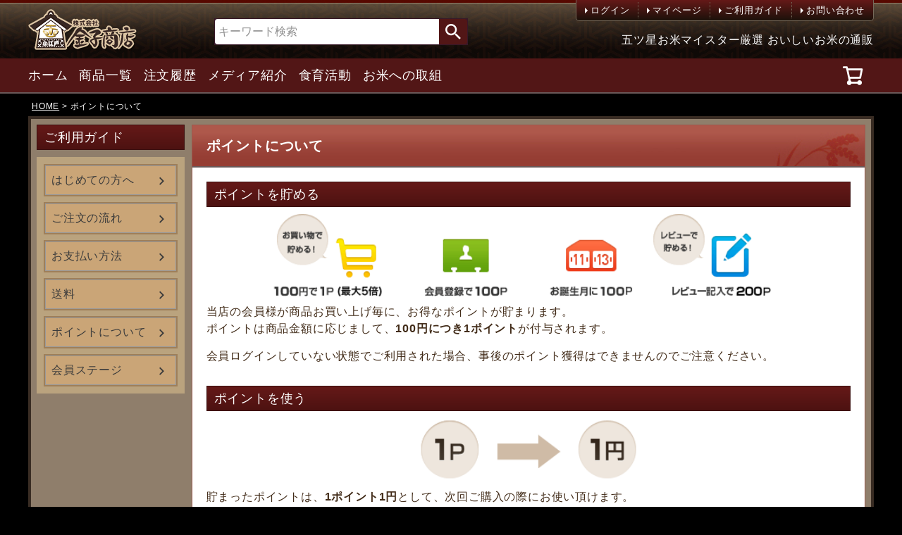

--- FILE ---
content_type: text/html;charset=UTF-8
request_url: https://www.kaneko-shouten.co.jp/p/about/points
body_size: 9038
content:
<!DOCTYPE html>
<html lang="ja"><head>
  <meta charset="UTF-8">
  
  <meta name="_csrf" content="9pLPZF-ZkFWLWDhrYCM-2Wj7M3uwg3QxKLodWpcZm62pkliOlKP4ATn48TCmYAkIAg4K7AvKHhqE4UwcEdguY6N7rpzLqzy-">
  
  <title>ポイントについて｜お米マイスターの店 金子商店</title>
  <meta name="viewport" content="width=device-width">


  
  <link rel="stylesheet" href="https://rice.itembox.design/system/fs_style.css?t=20251118042544">
  <link rel="stylesheet" href="https://rice.itembox.design/generate/theme4/fs_theme.css?t=20251118042544">
  <link rel="stylesheet" href="https://rice.itembox.design/generate/theme4/fs_original.css?t=20251118042544">
  
  
  
  
  
  
  <script>
    window._FS=window._FS||{};_FS.val={"tiktok":{"enabled":false,"pixelCode":null},"recaptcha":{"enabled":false,"siteKey":null},"clientInfo":{"memberId":"guest","fullName":"ゲスト","lastName":"","firstName":"ゲスト","nickName":"ゲスト","stageId":"","stageName":"","subscribedToNewsletter":"false","loggedIn":"false","totalPoints":"","activePoints":"","pendingPoints":"","purchasePointExpiration":"","specialPointExpiration":"","specialPoints":"","pointRate":"","companyName":"","membershipCardNo":"","wishlist":"","prefecture":""},"enhancedEC":{"ga4Dimensions":{"userScope":{"login":"{@ member.logged_in @}","stage":"{@ member.stage_order @}"}},"amazonCheckoutName":"Amazonペイメント","trackingId":"UA-413324-1","dimensions":{"dimension1":{"key":"log","value":"{@ member.logged_in @}"},"dimension2":{"key":"mem","value":"{@ member.stage_order @}"}}},"shopKey":"rice","device":"PC","cart":{"stayOnPage":false}};
  </script>
  
  <script src="/shop/js/webstore-nr.js?t=20251118042544"></script>
  <script src="/shop/js/webstore-vg.js?t=20251118042544"></script>
  
  
  
  
  
  
  
  
    <script type="text/javascript" >
      document.addEventListener('DOMContentLoaded', function() {
        _FS.CMATag('{"fs_member_id":"{@ member.id @}","fs_page_kind":"other"}')
      })
    </script>
  
  
  <meta property="og:title" content="ポイントについて｜お米マイスターの店 金子商店">
<meta property="og:type" content="">
<meta property="og:url" content="https://www.kaneko-shouten.co.jp/p/about/points">
<meta property="og:image" content="">
<meta property="og:site_name" content="お米マイスターの店 金子商店">
<meta property="og:description" content="">
<meta name="google-site-verification" content="k8oOO8UhK-OWDpWAPcRlIHqupoKdKteba1dzudDTapg" />
<link rel="stylesheet" href="https://rice.itembox.design/item/css/import.css?t=005">
<link rel="stylesheet" href="https://rice.itembox.design/item/css/default.css?t=012">
<link rel="stylesheet" href="https://rice.itembox.design/item/css/text.css?t=005">
<link rel="stylesheet" href="https://rice.itembox.design/item/css/base.css?t=70602">
<link rel="stylesheet" href="https://rice.itembox.design/item/css/sp.css?t=515">
<link rel="icon" href="https://www.kaneko-shouten.co.jp/favicon.ico">
<script src="https://code.jquery.com/jquery-3.3.1.min.js"></script>
<script src="https://code.jquery.com/ui/1.12.1/jquery-ui.js"></script>


<script async src="https://www.googletagmanager.com/gtag/js?id=UA-413324-1"></script>
<script><!--
_FS.setTrackingTag('%3C%21--+Global+site+tag+%28gtag.js%29+-+Google+Ads%3A+1070950096+--%3E%0A%3Cscript+async+src%3D%22https%3A%2F%2Fwww.googletagmanager.com%2Fgtag%2Fjs%3Fid%3DAW-1070950096%22%3E%3C%2Fscript%3E%0A%3Cscript%3E%0A++window.dataLayer+%3D+window.dataLayer+%7C%7C+%5B%5D%3B%0A++function+gtag%28%29%7BdataLayer.push%28arguments%29%3B%7D%0A++gtag%28%27js%27%2C+new+Date%28%29%29%3B%0A%0A++gtag%28%27config%27%2C+%27AW-1070950096%27%29%3B%0A%3C%2Fscript%3E');
--></script>
</head>
<body class="fs-body-about-points" id="fs_AboutPoints">

<div class="fs-l-page">
<header>
<div class="fs-l-header__logo" id="pagetop">
  <div class="fs-p-logo"><a href="/"><img src="https://rice.itembox.design/item/img/logo.gif?t=20251222124016" alt="お米マイスターの店 金子商店" class="fs-p-logo__image"></a></div>
</div>
<!-- **商品キーワード検索フォーム（フリーパーツ）↓↓ -->
<div class="fs-p-searchForm">
  <form action="/p/search" method="get">
    <span class="fs-p-searchForm__inputGroup fs-p-inputGroup">
      <input type="search" name="keyword" maxlength="1000" placeholder="キーワード検索" class="fs-p-searchForm__input fs-p-inputGroup__input" id="searchTxt">
      <button type="submit" class="fs-p-searchForm__button fs-p-inputGroup__button">検索</button>
    </span>
  </form>
</div>

<script type="application/ld+json">
{
  "@context": "http://schema.org",
  "@type": "WebSite",
  "url": "https://www.kaneko-shouten.co.jp",
  "potentialAction": {
    "@type": "SearchAction",
    "target": "https://www.kaneko-shouten.co.jp/p/search?keyword={search_term_string}",
    "query-input": "required name=search_term_string"
  }
}
</script>
<script>
var keyword = getParam('keyword');
$("#searchTxt").val(keyword);
function getParam(name, url) {
    if (!url) url = window.location.href;
    name = name.replace(/[\[\]]/g, "\\$&");
    var regex = new RegExp("[?&]" + name + "(=([^&#]*)|&|#|$)"),
        results = regex.exec(url);
    if (!results) return null;
    if (!results[2]) return '';
    return decodeURIComponent(results[2].replace(/\+/g, " "));
}
</script>
<!-- **商品キーワード検索フォーム（フリーパーツ）↑↑ -->
<div class="fs-l-header__utility">
<nav class="fs-p-headerUtilityMenu">
<ul class="fs-p-headerUtilityMenu__list fs-clientInfo fs-pt-menu fs-pt-menu--lv1">
<li class="fs-p-headerUtilityMenu__logout is-loggedIn--{@ member.logged_in @} fs-pt-menu__item fs-pt-menu__item--lv1">
<span class="fs-pt-menu__heading fs-pt-menu__heading--lv1">
<a href="/p/logout" class="fs-pt-menu__link fs-pt-menu__link--lv1">ログアウト</a>
</span>
</li>
<li class="fs-p-headerUtilityMenu__login is-loggedIn--{@ member.logged_in @} fs-pt-menu__item fs-pt-menu__item--lv1">
<span class="fs-pt-menu__heading fs-pt-menu__heading--lv1">
<a href="/p/login" class="fs-pt-menu__link fs-pt-menu__link--lv1">ログイン</a>
</span>
</li>
<li class="fs-pt-menu__item fs-pt-menu__item--lv1">
<span class="fs-pt-menu__heading fs-pt-menu__heading--lv1">
<a href="/my/top" class="fs-pt-menu__link fs-pt-menu__link--lv1">マイページ</a>
</span>
</li>
<li class="fs-pt-menu__item fs-pt-menu__item--lv1">
<span class="fs-pt-menu__heading fs-pt-menu__heading--lv1">
<a href="/f/guide" class="fs-pt-menu__link fs-pt-menu__link--lv1">ご利用ガイド</a>
</span>
</li>
<li class="fs-pt-menu__item fs-pt-menu__item--lv1">
<span class="fs-pt-menu__heading fs-pt-menu__heading--lv1">
<a href="https://kome.kaneko-shouten.co.jp/inquiry/" class="fs-pt-menu__link fs-pt-menu__link--lv1">お問い合わせ</a>
</span>
</li>
</ul>

</nav>
<p class="headerTxt"><a href="/">五ツ星お米マイスター厳選 おいしいお米の通販</a></p>
</div>
<p class="spHeaderTxt">おいしいお米通販</p>
<!-- **ドロワーメニューアイコン（フリーパーツ）↓↓ -->
<div class="fs-l-header__drawerOpener">
  <label for="fs_p_ctrlDrawer" class="fs-p-drawerButton fs-p-drawerButton--open">
    <i class="fs-p-drawerButton__icon fs-icon--navCtrl"></i>
    <span class="fs-p-drawerButton__label">menu</span>
  </label>
</div>
<!-- **ドロワーメニューアイコン（フリーパーツ）↑↑ -->
<!-- **ドロワーメニュー制御用隠しチェックボックス（フリーパーツ） ↓↓ -->
<input type="checkbox" name="ctrlDrawer" value="" style="display:none;" id="fs_p_ctrlDrawer" class="fs-p-ctrlDrawer">
<!-- **ドロワーメニュー制御用隠しチェックボックス（フリーパーツ） ↑↑ -->
<aside class="fs-p-drawer fs-l-sideArea">
<!-- **ドロワーメニュー上部 （フリーパーツ） ↓↓ -->
<div class="fs-p-drawer__buttonContainer">
  <label for="fs_p_ctrlDrawer" class="fs-p-drawer__button fs-p-drawerButton fs-p-drawerButton--close">
    <i class="fs-p-drawerButton__icon fs-icon--close"></i>
    <span class="fs-p-drawerButton__label">close</span>
  </label>
</div>
<div class="fs-clientInfo">
  <div class="fs-p-drawer__welcomeMsg">
    <div class="fs-p-welcomeMsg">{@ member.last_name @} {@ member.first_name @} 様</div>
    <div class="fs-p-memberInfo is-loggedIn--{@ member.logged_in @}">
      <!-- <span class="fs-p-memberInfo__rank">{@ member.stage_name @}会員</span> -->
      <span class="fs-p-memberInfo__points">{@ member.active_points @}ポイント</span>
    </div>
  </div>
  <div class="fs-p-drawer__loginLogout">
    <a href="/p/logout" class="fs-p-drawer__loginLogout__logout is-loggedIn--{@ member.logged_in @}">ログアウト</a>
    <a href="/p/login" class="fs-p-drawer__loginLogout__login is-loggedIn--{@ member.logged_in @}">ログイン</a>
  </div>
</div>
<!-- **ドロワーメニュー上部 （フリーパーツ）↑↑ -->
<ul>
<li><a href="https://www.kaneko-shouten.co.jp/c/products/recommend">おすすめ15選</a></li>
<li><a href="https://www.kaneko-shouten.co.jp/c/products/subscription">お米の定期便</a></li>
<li><a href="https://www.kaneko-shouten.co.jp/c/products/brand/koshihikari">コシヒカリ</a></li>
<li><a href="https://www.kaneko-shouten.co.jp/c/products/choryumai">国産長粒米</a></li>
<li><a href="https://www.kaneko-shouten.co.jp/c/products/gift">ギフト商品</a></li>
<li><a href="https://www.kaneko-shouten.co.jp/c/products/mochi">もち米</a></li>
<li><a href="https://www.kaneko-shouten.co.jp/c/products/genmai">玄米</a></li>
<li><a href="https://www.kaneko-shouten.co.jp/c/products/zakkoku">雑穀・むぎ茶</a></li>
<li><a href="https://www.kaneko-shouten.co.jp/c/products/rice-related/mineral-water">炊飯水</a></li>
<li><a href="https://www.kaneko-shouten.co.jp/c/products/rice-related">米粉・こめ油・ぬか</a></li>
<li><a href="https://www.kaneko-shouten.co.jp/c/products/rice-related/kitchen-kiwami">調理器具[極シリーズ]</a></li>
<li><a href="https://www.kaneko-shouten.co.jp/f/guide">《ご利用ガイド》</a></li>

<!--
<li><a href="https://www.kaneko-shouten.co.jp/c/products/area/saga">さがびより他</a></li>
<li><a href="https://www.kaneko-shouten.co.jp/c/products/area/akita">あきたこまち</a></li>
<li><a href="https://www.kaneko-shouten.co.jp/c/products/area/yamagata">つや姫</a></li>
<li><a href="https://www.kaneko-shouten.co.jp/c/products/area/miyagi">ひとめぼれ・ササニシキ</a></li>
<li><a href="https://www.kaneko-shouten.co.jp/c/products/yuukisaibai">有機JASコシヒカリ</a></li>
<li><a href="https://www.kaneko-shouten.co.jp/c/products/subscription">お米の定期便</a></li>
<li><a href="https://www.kaneko-shouten.co.jp/c/products/area/saitama">彩のかがやき</a></li>
<li><a href="https://www.kaneko-shouten.co.jp/c/products/gentei">数量限定</a></li>
-->
</ul>
</aside>
</header>
<!-- **ヘッダーナビゲーション（フリーパーツ）↓↓ -->
<div class="fs-p-headerNavBar">
  <nav class="fs-p-headerNavigation" id="fs_p_headerNavigation">
    <ul class="fs-p-headerNavigation__list">
      <li class="fs-p-headerNavigation__listItem">
        <a href="/" class="fs-p-headerNavigation__link"><i class="fs-icon--heartOutline"></i>ホーム</a>
      </li>
      <li class="fs-p-headerNavigation__listItem">
        <a href="/c/products" class="fs-p-headerNavigation__link">商品一覧</a>
<!-- <ul>
      <li class="fs-p-headerNavigation__listItem">
        <a href="/c/area" class="fs-p-headerNavigation__link">産地で探す</a>
      </li>
      <li class="fs-p-headerNavigation__listItem">
        <a href="/c/feel" class="fs-p-headerNavigation__link">食感で選ぶ</a>
      </li>
      <li class="fs-p-headerNavigation__listItem">
        <a href="/c/weight" class="fs-p-headerNavigation__link">重さで探す</a>
      </li>
      <li class="fs-p-headerNavigation__listItem">
        <a href="/c/kind" class="fs-p-headerNavigation__link">種類で探す</a>
      </li>
</ul> -->
      </li>
      <li class="fs-p-headerNavigation__listItem">
        <a href="/my/orders" class="fs-p-headerNavigation__link">注文履歴</a>
      </li>
      <li class="fs-p-headerNavigation__listItem">
        <a href="https://kome.kaneko-shouten.co.jp/shop/publicity" class="fs-p-headerNavigation__link">メディア紹介</a>
      </li>
      <li class="fs-p-headerNavigation__listItem">
        <a href="https://kome.kaneko-shouten.co.jp/shop/syokuiku" class="fs-p-headerNavigation__link">食育活動</a>
      </li>
      <li class="fs-p-headerNavigation__listItem">
        <a href="https://kome.kaneko-shouten.co.jp/shop/rice" class="fs-p-headerNavigation__link">お米への取組</a>
      </li>
      <!-- <li class="fs-p-headerNavigation__listItem">
        <a href="#" class="fs-p-headerNavigation__link">お問い合わせ</a>
      </li> -->
<li class="fs-p-headerNavigation__listItem" id="welcomeMsg">
<div class="fs-l-header__welcomeMsg fs-clientInfo">
  <div class="fs-p-memberInfo is-loggedIn--{@ member.logged_in @}">
    <span class="fs-p-welcomeMsg">{@ member.last_name @} {@ member.first_name @} 様</span><br><span class="fs-p-memberInfo__stage is-staged--{@ member.stage_no @}">{@ member.stage_name @}会員</span> <span class="fs-p-memberInfo__points">{@ member.active_points @}ポイント</span>
  </div>
</div>
</li>
      <li class="fs-p-headerNavigation__listItem">
        <a href="/p/cart" class="fs-p-headerNavigation__viewCartButton fs-p-headerNavigation__link" aria-label="カート">
          <i class="fs-icon--cart"></i>
          <span class="fs-p-headerNavigation__viewCartButton__label">カート</span>
          <span class="fs-p-cartItemNumber fs-client-cart-count fs-clientInfo"></span>
        </a>
      </li>
    </ul>
  </nav>
</div>
<!-- **ヘッダーナビゲーション（フリーパーツ） ↑↑ -->
<!-- **パンくずリストパーツ （システムパーツ） ↓↓ -->
<nav class="fs-c-breadcrumb">
<ol class="fs-c-breadcrumb__list">
<li class="fs-c-breadcrumb__listItem">
<a href="/">HOME</a>
</li>
<li class="fs-c-breadcrumb__listItem">
ポイントについて
</li>
</ol>
</nav>
<!-- **パンくずリストパーツ （システムパーツ） ↑↑ -->
<main class="fs-l-main"><div id="fs-page-error-container" class="fs-c-panelContainer">
  
  
</div>
<aside>
<h2>ご利用ガイド</h2>
<ul class="fs-p-sideMenu fs-pt-menu fs-pt-menu--lv1">
<li class="fs-pt-menu__item fs-pt-menu__item--lv1">
<span class="fs-pt-menu__heading fs-pt-menu__heading--lv1">
<a href="/f/guide" class="fs-pt-menu__link fs-pt-menu__link--lv1">はじめての方へ</a>
</span>
</li>
<li class="fs-pt-menu__item fs-pt-menu__item--lv1"><span class="fs-pt-menu__heading fs-pt-menu__heading--lv1"><a href="/f/cart" class="fs-pt-menu__link fs-pt-menu__link--lv1">ご注文の流れ</a></span></li>
<li class="fs-pt-menu__item fs-pt-menu__item--lv1"><span class="fs-pt-menu__heading fs-pt-menu__heading--lv1"><a href="/f/pay" class="fs-pt-menu__link fs-pt-menu__link--lv1">お支払い方法</a></span></li>
<li class="fs-pt-menu__item fs-pt-menu__item--lv1"><span class="fs-pt-menu__heading fs-pt-menu__heading--lv1"><a href="/f/dispatch" class="fs-pt-menu__link fs-pt-menu__link--lv1">送料</a></span></li>
<li class="fs-pt-menu__item fs-pt-menu__item--lv1"><span class="fs-pt-menu__heading fs-pt-menu__heading--lv1"><a href="/p/about/points" class="fs-pt-menu__link fs-pt-menu__link--lv1">ポイントについて</a></span></li>
<li class="fs-pt-menu__item fs-pt-menu__item--lv1"><span class="fs-pt-menu__heading fs-pt-menu__heading--lv1"><a href="/f/stage" class="fs-pt-menu__link fs-pt-menu__link--lv1">会員ステージ</a></span></li>
</ul>
</aside>
<section class="fs-l-pageMain"><!-- **ページ見出し（フリーパーツ）↓↓ -->
<h1 class="fs-c-heading fs-c-heading--page">ポイントについて</h1>
<!-- **ページ見出し（フリーパーツ）↑↑ -->
<!-- **ポイントについて（フリーパーツ）↓↓ -->
<h2>ポイントを貯める</h2>
<div class="mb10 pt5 cen"><img src="https://rice.itembox.design/item/img_point.gif?t=20251222124016" alt="ポイントを貯める" width="80%"></div>
<p>当店の会員様が商品お買い上げ毎に、お得なポイントが貯まります。<br />
ポイントは商品金額に応じまして、<strong>100円につき1ポイント</strong>が付与されます。</p>
<p class="mb30">会員ログインしていない状態でご利用された場合、事後のポイント獲得はできませんのでご注意ください。</p>
<h2>ポイントを使う</h2>
<div class="mb10 cen"><img src="https://rice.itembox.design/item/img_yenpt.gif?t=20251222124016" alt="ポイントを使う" width="80%"></div>
<p class="mb30">貯まったポイントは、<strong>1ポイント1円</strong>として、次回ご購入の際にお使い頂けます。</p>

<h2>ポイントについて</h2>
<h3>付与について</h3>
<p>商品によって特別に設定されていない限り、<strong>商品価格（税抜）の1％</strong>が基本付与率となります。</p>

<h3>ポイントの状態</h3>
<p>付与されたポイントは、商品発送後に「有効」になります。<br>
ご注文を取り消された場合には、ポイントは「無効」となります。</p>
<table class="data">
<tbody>
<tr>
<th>【有効待ちポイント】</th>
<td>購入から発送するまでの間は一時的に仮ポイントとなります</td>
</tr>
<tr>
<th>【有効ポイント】</th>
<td>ご利用可能なポイントです</td>
</tr>
<tr>
<th>【有効期限切れポイント】</th>
<td>有効期限が過ぎたポイントです</td>
</tr>
<tr>
<th>【保留ポイント】</th>
<td>何らかの事情で保留状態にあるポイントです</td>
</tr>
<tr>
<th>【無効ポイント】</th>
<td>ご注文をキャンセルされた場合等で無効になったポイントです</td>
</tr>
</tbody>
</table>
<h3>ポイントご利用について</h3>
<p>商品のご購入の際に、<strong>1ポイント＝1円</strong>としてご利用いただくことができます。<br>
ご注文の際、下記のパターンでご利用方法を選択することができます。</p>
<table class="data">
<tbody>
<tr>
<th>【可能な限り全て利用する】</th>
<td>総合計金額（送料および消費税などを含む）に対して、有効ポイントを可能な限り全て利用する利用方法</td>
</tr>
<tr>
<th>【一部ポイントを利用する】</th>
<td>総合計金額（送料および消費税などを含む）に対して、有効ポイントのうち指定したポイント数のみを利用する利用方法</td>
</tr>
</tbody>
</table>



<h3>会員登録時付与ポイントについて</h3>
<p><strong>会員登録時に100ポイント</strong>差し上げます。（2回目のご購入時からご利用頂けます）</p>

<h3>ポイント有効期限について</h3>
<p>ポイントの有効期間は1年間ですが、1年間に1回でもポイントを獲得すれば有効期間が切れることはありません。<br>
但し、期間限定ポイントに関しては、発行時に指定された有効期限で期限切れとなります。</p>
<!-- **ポイントについて（フリーパーツ）↑↑ -->

<!-- **デフォルト内容（不要になったら削除）↓↓ -->
<!--<div class="fs-p-aboutPoints">
  <section class="fs-c-documentColumn">
    <h2 class="fs-c-documentColumn__heading">付与について</h2>
    <div class="fs-c-documentColumn__content">
      <p>商品によって特別に設定されていない限り、商品価格（税抜）のxx％が基本付与率となります。（小数点以下は四捨五入で計算されます）<br>
        商品購入金額（税抜）が、<span class="fs-c-documentColumn__emphasis">xxxxx円</span>以上の場合にポイントが付与されます。</p>
    </div>
  </section>
  <section class="fs-c-documentColumn">
    <h2 class="fs-c-documentColumn__heading">ポイントの状態</h2>
    <div class="fs-c-documentColumn__content">
      <p>付与されたポイントは、購入日からxx日後に「有効」になります。<br>
        ご注文を取り消された場合には、ポイントは「無効」となります。</p>
      <dl class="fs-c-explainList">
        <dt>有効待ちポイント</dt>
        <dd>購入後xx日間は一時的に仮ポイントとなります。</dd>
        <dt>有効ポイント</dt>
        <dd>ご利用可能なポイントです。</dd>
        <dt>有効期限切れポイント</dt>
        <dd>有効期限が過ぎたポイントです。</dd>
        <dt>保留ポイント</dt>
        <dd>何らかの事情で保留状態にあるポイントです。</dd>
        <dt>無効ポイント</dt>
        <dd>ご注文をキャンセルされた場合等で無効になったポイントです。</dd>
      </dl>
    </div>
  </section>
  <section class="fs-c-documentColumn">
    <h2 class="fs-c-documentColumn__heading">ポイントご利用について</h2>
    <div class="fs-c-documentColumn__content">
      <p>商品のご購入の際に、<span class="fs-c-documentColumn__emphasis">１ポイント＝xx円</span>としてご利用いただくことができます。</p>
      <p>ご注文の際、下記のご利用方法を選択することができます。</p>
      <dl class="fs-c-explainList">
        <dt>可能な限り全て利用する</dt>
        <dd>総合計金額（送料および消費税などを含む）に対して、有効ポイントを可能な限り全て利用する利用方法</dd>
        <dt>一部ポイントを利用する</dt>
        <dd>総合計金額（送料および消費税などを含む）に対して、有効ポイントのうち指定したポイント数のみを利用する利用方法</dd>
      </dl>
    </div>
  </section>
  <section class="fs-c-documentColumn">
    <h2 class="fs-c-documentColumn__heading">会員登録時付与ポイントについて</h2>
    <div class="fs-c-documentColumn__content">
      <p>会員登録時に<span class="fs-c-documentColumn__emphasis">xxxポイント</span>差し上げます。<br>
        即時有効となり、ご利用いただけます。</p>
    </div>
  </section>
  <section class="fs-c-documentColumn">
    <h2 class="fs-c-documentColumn__heading">ポイント有効期限について</h2>
    <div class="fs-c-documentColumn__content">
      <p>ポイントは、最後にポイントを取得した時点からxx年間有効です。有効期限を過ぎるとポイントは無効となり、ご利用いただけなくなります。</p>
      <ul class="fs-c-note">
        <li class="fs-c-note__item">失効したポイントをお戻しすることはできません。</li>
        <li class="fs-c-note__item">ポイントの有効期間はxx年間ですが、xx年間に1回でもポイントを獲得すれば有効期間が切れることはありません。</li>
        <li class="fs-c-note__item">但し、期間限定ポイントに関しては、発行時に指定された有効期限で期限切れとなります。</li>
        <li class="fs-c-note__item">ポイントの現金への換金はできません。</li>
      </ul>
    </div>
  </section>
</div>--></section></main>
<footer class="fs-l-footer">
<!-- **ページトップへ（フリーパーツ）↓↓-->
<div class="fs-p-footerPageTop" id="goTop">
  <a href="#pagetop" class="fs-p-footerPageTop__link">ページトップへ</a>
</div>
<!-- **ページトップへ（フリーパーツ）↑↑-->
<ul id="spNav">
<li><a href="https://www.kaneko-shouten.co.jp/"><img src="https://rice.itembox.design/item/common/sp/nav01.gif" alt="TOP"></a></li>
<li><a href="/c/products"><img src="https://rice.itembox.design/item/nav05.gif?t=20251222124016" alt="商品一覧"></a></li>
<li><a href="/my/top"><img src="https://rice.itembox.design/item/common/sp/nav02.gif" alt="マイページ"></a></li>
<li><a href="https://www.kaneko-shouten.co.jp/p/cart"><img src="https://rice.itembox.design/item/common/sp/nav03.gif" alt="カートを見る"></a></li>
<!-- <li><a href="/my/orders"><img src="https://rice.itembox.design/item/common/sp/nav04.gif" alt="注文履歴"></a></li> -->
</ul>
<!-- **フッターナビゲーション（フリーパーツ）↓↓ -->
<div class="fs-p-footerNavigation">
  <div class="fs-p-footerNavigationItem">
    <label for="fs_p_footerNavigationItem_1" class="fs-p-footerNavigationItem__title">お支払い</label>
    <input type="checkbox" id="fs_p_footerNavigationItem_1" class="fs-p-footerNavigationItem__ctrl">
    <span class="fs-p-footerNavigationItem__ctrlIcon"></span>
    <div class="fs-p-footerNavigationItem__body">
      お支払方法は下記よりお選びください。<br>
      <ul class="fs-p-footerNavigationItem__nav">
        <li class="fs-p-footerNavigationItem__navItem">・クレジットカード</li>
        <li class="fs-p-footerNavigationItem__navItem">・あと払い（ペイデイ）</li>
        <li class="fs-p-footerNavigationItem__navItem">・銀行振込（前払い）</li>
        <li class="fs-p-footerNavigationItem__navItem">・ゆうちょ銀行/振替口座（前払い）</li>
        <li class="fs-p-footerNavigationItem__navItem">・代金引換</li>
      </ul>
      ⇒詳しくは<a href="/f/pay" class="fs-p-footerNavigationItem__link">お支払方法</a>
    </div>
  </div>
  <div class="fs-p-footerNavigationItem">
    <label for="fs_p_footerNavigationItem_2" class="fs-p-footerNavigationItem__title">配送・送料</label>
    <input type="checkbox" id="fs_p_footerNavigationItem_2" class="fs-p-footerNavigationItem__ctrl">
    <span class="fs-p-footerNavigationItem__ctrlIcon"></span>
    <div class="fs-p-footerNavigationItem__body">
      <div>
      ・ヤマト運輸でのお届けとなります。<br>
      ・地域ごとに送料が異なります。<br>
      ・梱包重量25kgまでは1個口になります。<br>
      ・置き配は承ることができません。<br>
      ⇒詳しくは<a href="/f/dispatch" class="fs-p-footerNavigationItem__link">送料について</a>
      </div>
    </div>
  </div>
  <div class="fs-p-footerNavigationItem">
    <label for="fs_p_footerNavigationItem_6" class="fs-p-footerNavigationItem__title">よくあるご質問</label>
    <input type="checkbox" id="fs_p_footerNavigationItem_6" class="fs-p-footerNavigationItem__ctrl">
    <span class="fs-p-footerNavigationItem__ctrlIcon"></span>
    <div class="fs-p-footerNavigationItem__body">
      <ul class="fs-p-footerNavigationItem__nav">
        <li class="fs-p-footerNavigationItem__navItem"><a href="/f/faq#anchor01">ご注文について</a></li>
        <li class="fs-p-footerNavigationItem__navItem"><a href="/f/faq#anchor02">配送について</a></li>
        <li class="fs-p-footerNavigationItem__navItem"><a href="/f/faq#anchor03">決済について</a></li>
        <li class="fs-p-footerNavigationItem__navItem"><a href="/f/faq#anchor04">領収書について</a></li>
        <li class="fs-p-footerNavigationItem__navItem"><a href="/f/faq#anchor05">商品について</a></li>
        <li class="fs-p-footerNavigationItem__navItem"><a href="/f/faq#anchor06">海外発送について</a></li>
      </ul>
        ⇒詳しくは<a href="/f/faq">よくある質問（FAQ）</a>
    </div>
  </div>
<div class="fs-p-footerNavigationItem">
    <label for="fs_p_footerNavigationItem_7" class="fs-p-footerNavigationItem__title">店舗情報「結の蔵」</label>
    <input type="checkbox" id="fs_p_footerNavigationItem_7" class="fs-p-footerNavigationItem__ctrl">
    <span class="fs-p-footerNavigationItem__ctrlIcon"></span>
    <div class="fs-p-footerNavigationItem__body">
       <a href=https://yuinokura.jp/ target=”_blank”><img src="https://rice.itembox.design/item/img/yui_logo150.jpg?t=20251222124016"></a><br>
        お米マイスターの店 （株）金子商店<br>
        〒350-0052<br>埼玉県川越市宮下町１-１２-７<br>
        ・第25回優良経営食料品小売店等<br>表彰<br>
        ・農林水産大臣賞 受賞店<br>
        ⇒詳しくは<a href="/f/about/access">アクセス</a>
    </div>
  </div>
</div>
<!-- **フッターナビゲーション（フリーパーツ）↑↑ -->

<div class="fs-l-footer__utility">
<nav class="fs-p-footerUtilityMenu">
<ul class="fs-p-footerUtilityMenu__list fs-pt-menu fs-pt-menu--lv1">
<li class="fs-pt-menu__item fs-pt-menu__item--lv1">
<span class="fs-pt-menu__heading fs-pt-menu__heading--lv1">
<a href="/f/about" class="fs-pt-menu__link fs-pt-menu__link--lv1">会社概要</a>
</span>
</li>
<li class="fs-pt-menu__item fs-pt-menu__item--lv1">
<span class="fs-pt-menu__heading fs-pt-menu__heading--lv1">
<a href="/p/about/terms" class="fs-pt-menu__link fs-pt-menu__link--lv1">特定商取引法に基づく表示</a>
</span>
</li>
<li class="fs-pt-menu__item fs-pt-menu__item--lv1">
<span class="fs-pt-menu__heading fs-pt-menu__heading--lv1">
<a href="/p/about/privacy-policy" class="fs-pt-menu__link fs-pt-menu__link--lv1">個人情報の取り扱い</a>
</span>
</li>
<li class="fs-pt-menu__item fs-pt-menu__item--lv1">
<span class="fs-pt-menu__heading fs-pt-menu__heading--lv1">
<a href="https://kome.kaneko-shouten.co.jp/inquiry/" class="fs-pt-menu__link fs-pt-menu__link--lv1">お問い合わせ</a>
</span>
</li>
</ul>

</nav>
</div>
<div class="fs-p-footerCopyright">
  <p class="fs-p-footerCopyright__text">
    &copy;2004-<script type="text/javascript">
                myDate = new Date();
                myYear = myDate.getFullYear();
                document.write(myYear);
                </script> Kaneko Shouten Co., Ltd. All Rights Reserved.</p>
</div>
<script src="https://rice.itembox.design/item/js/slick.min.js?t=20251222124016"></script>
<script src="https://rice.itembox.design/item/js/script.js?t=472"></script>
<script src="https://rice.itembox.design/item/js/recommend.js?t=006"></script>
<script>
  //マイページなどは外部jsは利用禁止のためインラインで直接記載
  if ($("#fs_CheckoutWithMultiAddress").length) {
    setTimeout(() => {
      $(".fs-c-checkout-shippingOptionPreview").before(
        '<dl class="fs-c-checkout-shippingOptionPreview"><dt class="fs-c-checkout-shippingOptionPreview__label"><span class="fs-c-checkout-heading-lv2">お届け方法</span></dt><dd class="fs-c-checkout-shippingOptionPreview__value" id="shitei">指定住所にお届け</dd></dl>'
      );
      $(".fs-c-checkout-shippingDetail__deliveryDateInfo").clone().insertAfter($("#shitei"));
      $(".fs-c-checkout-shippingDetail").prepend(
        '<div class="fs-c-checkout-shippingDestination__title"><h3 class="fs-c-checkout-heading">お届け詳細</h3></div>'
      );
      $(".fs-c-checkout-shippingDetail__fee").each(function() {
    $(this).insertBefore($(this).prev());
});

    }, 1000);
  }
</script>
</footer>

<script type="application/ld+json">
{
    "@context": "http://schema.org",
    "@type": "BreadcrumbList",
    "itemListElement": [{
        "@type": "ListItem",
        "position": 1,
        "item": {
            "@id": "https://www.kaneko-shouten.co.jp/",
            "name": "HOME"
        }
    },{
        "@type": "ListItem",
        "position": 2,
        "item": {
            "@id": "https://www.kaneko-shouten.co.jp/p/about/points",
            "name": "ポイントについて"
        }
    }]
}
</script>

</div>






<script src="/shop/js/webstore.js?t=20251118042544"></script>
</body></html>

--- FILE ---
content_type: text/css
request_url: https://rice.itembox.design/item/css/import.css?t=005
body_size: 238
content:
@charset "utf-8";

/*
============================ Import CSS ============================

			サイト共通CSSの読み込み
			
====================================================================
*/


/* CSSの読み込み
++++++++++++++++++++++++++++++++++++++++++++++++++++++++++ */
/* \*/
@import "reset.css";
@import "default.css?t=002";
@import "text.css?t=002";
/* */


/* END */


--- FILE ---
content_type: text/css
request_url: https://rice.itembox.design/item/css/base.css?t=70602
body_size: 17773
content:
@charset "UTF-8";

/*
============================ Base CSS ==============================
006
			基本設定
				1.要素設定
				2.枠組み
					2-1.ヘッダー
					2-2.メイン
					2-3.フッター
          2-4.サイド
				3.リンク
					3-1.アイコンリンク
				99.共通クラス

====================================================================
*/

/* 1.要素設定
++++++++++++++++++++++++++++++++++++++++++++++++++++++++++ ▽ */

body {
  background: #000;
  color: #422c19;
}
img {
  vertical-align: bottom;
}
.partsBlock {
  display: block;
  position: relative;
}
#fs_ProductDetails .partsBlock {
  grid-column: 1 / 3;
  margin: 0;
}
.fs-p-logo {
  padding: 13px 0 10px;
  align-items: flex-start;
}

@media (max-width: 1224px) {
  .fs-p-logo {
    padding: 13px 10px 10px;
  }
}
h1,
.fs-c-heading--page {
  background: #ae584b url(https://rice.itembox.design/item/bg_h2.jpg) right bottom no-repeat;
  background-size: auto 49px;
  font-family: "游明朝", YuMincho, "Hiragino Mincho ProN W3", "ヒラギノ明朝 ProN W3", "Hiragino Mincho ProN", "HG明朝E", "ＭＳ Ｐ明朝", "ＭＳ 明朝", serif;
  margin: 0 0 20px;
  padding: 15px 20px;
  color: #fff !important;
  font-size: 2rem;
  font-weight: bold;
  line-height: 1.4;
  position: absolute;
  width: 100%;
  top: 0;
  left: 0;
  text-align: left;
}
#fs_Top h1 {
  margin: 0;
  padding: 15px 0 0;
  font-size: 1.6rem;
  font-weight: normal;
  position: relative;
  width: auto;
  background: none;
  text-align: right;
  font-family: -apple-system, BlinkMacSystemFont, Roboto, "Segoe UI", "Helvetica Neue", HelveticaNeue, YuGothic, "Yu Gothic Medium", "Yu Gothic", Verdana, Meiryo, sans-serif;
}
#fs_ProductDetails h1,
#fs_ProductDetailsSubscribe h1 {
  position: relative;
  color: #933105 !important;
  height: inherit;
  font-size: 2.2rem;
  font-weight: bold;
  padding: 0;
  background: none;
  line-height: 1.4;
  margin: 0 0 15px;
}
h2,
h2.fs-p-announcement__title,
h2.fs-c-documentColumn__heading,
h2.fs-c-documentArticle__heading {
  font-family: "游明朝", YuMincho, "Hiragino Mincho ProN W3", "ヒラギノ明朝 ProN W3", "Hiragino Mincho ProN", "HG明朝E", "ＭＳ Ｐ明朝", "ＭＳ 明朝", serif;
  margin: 0 0 10px !important;
  padding: 7px 10px 6px !important;
  background: linear-gradient(to bottom, #651918 0%, #4d1211 100%);
  color: #fff !important;
  font-size: 1.8rem !important;
  position: relative;
  border: 1px solid #3a0f0f;
  line-height: 1.2 !important;
  text-align: left !important;
}
.clumn2 h2 {
  padding: 7px 10px 12px !important;
}
h2 span {
  font-size: 1.4rem;
  position: absolute;
  right: 10px;
  top: 9px;
}
#fs_CheckoutWithSubscribe h2 span {
  font-size: 100%;
  position: relative;
  right: inherit;
  top: inherit;
}
h2.fs-c-productListItem__productName {
  display: block !important;
  background: none;
  border: none;
  line-height: 1.6;
  font-size: 1.8rem;
  margin: 0 0 10px;
  padding: 0;
  font-family: -apple-system, BlinkMacSystemFont, Roboto, "Segoe UI", "Helvetica Neue", HelveticaNeue, YuGothic, "Yu Gothic Medium", "Yu Gothic", Verdana, Meiryo, sans-serif;
}
h2.fs-c-productListItem__productName span {
  position: relative;
  top: inherit;
  right: inherit;
}
h2.fs-c-productListItem__productName a {
  text-decoration: underline;
  line-height: 1.4;
}
h2.flat {
  background: none;
  border: none;
  margin: 0 !important;
  padding: 0 !important;
}
h2.flat img {
  width: 100%;
}
main aside {
  width: 260px;
  position: relative;
  z-index: 4;
  overflow: visible;
  margin: 0 10px 0 0;
}
#fs_MySubscriptionDetails main aside {
  width: inherit;
  z-index: inherit;
}
main aside.fs-c-modal--orderDetails-issueReceipt {
  width: auto;
}
aside h2 {
  font-size: 1.8rem !important;
}
h3 {
  clear: both;
  display: grid;
  color: #933105;
  font-size: 1.8rem;
  margin: 0 0 10px;
  padding: 10px 0 5px;
  border-bottom: dotted 1px #3c3c3c;
  font-family: "游明朝", YuMincho, "Hiragino Mincho ProN W3", "ヒラギノ明朝 ProN W3", "Hiragino Mincho ProN", "HG明朝E", "ＭＳ Ｐ明朝", "ＭＳ 明朝", serif;
}
h3.stit {
  clear: inherit;
  display: grid;
  color: #933105;
  font-size: 1.8rem;
  font-weight: bold;
  margin: 0 0 10px !important;
  padding: 10px 0 3px;
  border-bottom: double 3px #933105;
}
h4,
.h4 {
  display: block;
  margin: 0 0 5px;
  font-weight: bold;
}

.fs-preview-header {
  display: none;
}
.fs-l-page,
.fs-l-header__contents {
  background: url(https://rice.itembox.design/item/bg_header.jpg) repeat-x;
  position: relative;
}

.fs-l-header__contents span,
.fs-l-header__contents a,
header span,
header a {
  color: #fff !important;
}
.fs-l-header__drawerOpener {
  display: none;
}

.fs-p-searchForm {
  width: 30%;
  padding: 26px 0 0;
}
.fs-p-searchForm__input {
  height: 36px;
  font-size: 1.6rem;
  border-radius: 4px 0 0 4px;
}
.fs-p-searchForm__button {
  width: 40px;
  height: 36px;
  border-radius: 0 4px 4px 0;
}
.fs-p-searchForm__button::before {
  font-size: 3rem;
}
.fs-p-inputGroup__button {
  background: #521616;
}

.fs-l-main {
  background: #8f7e6b;
  border-top: solid 4px #392c23;
  border-left: solid 4px #392c23;
  border-right: solid 4px #392c23;
  max-width: 1200px;
  margin: 0 auto 40px;
  flex-wrap: nowrap;
}
#fs_PasswordReminder .fs-l-main {
  display: block;
}
.fs-l-pageMain {
  border: solid 1px #9b594e;
  background: #fff;
  position: relative;
  padding: 80px 20px 20px;
  z-index: 3;
}
#fs_Top .fs-l-pageMain {
  max-width: 928px;
  background: none;
  border: none;
  padding: 0;
}
/*#fs_ProductDetails  .fs-l-pageMain,
#fs_ProductDetailsSubscribe .fs-l-pageMain,*/
.fs-body-cart .fs-l-pageMain {
  max-width: inherit;
}
.fs-l-header__logo {
  grid-column: 1;
}
.fs-l-header__leftContainer {
  grid-column: 2;
}
#oshinagakiBox {
  margin: 0 10px 0 0;
  width: 238px;
}

#purposeBox {
  display: flex;
  flex-wrap: wrap;
  flex-direction: row;
  padding: 0;
  margin: 0 auto 20px;
  justify-content: space-between; /* 水平方向の揃え */
  align-items: stretch; /* 垂直方向の揃え */
}
#purposeBox:before {
  content: "";
  display: block;
  width: calc(25% - 10px);
  height: 0;
  order: 1;
}
#purposeBox:after {
  content: "";
  display: block;
  width: calc(25% - 10px);
  height: 0;
}
#purposeBox > div {
  width: calc(25% - 10px);
  margin: 0 0 12px;
}

/*
 * 空の子パネル
 * padding, margin の左右も 0 に指定してしまうと、
 * 最後の行のレイアウトが崩れるので注意。
 */
#purposeBox > div.is-empty {
  height: 0;
  padding-top: 0;
  padding-bottom: 0;
  margin-top: 0;
  margin-bottom: 0;
}

#purposeBox a {
  display: block;
  text-decoration: none !important;
  width: 100%;
  padding: 10px 10px 8px;
  background: #d7c29f;
  color: #422c19;
  border-radius: 5px;
}
#purposeBox h3 {
  font-family: "游明朝", YuMincho, "Hiragino Mincho ProN W3", "ヒラギノ明朝 ProN W3", "Hiragino Mincho ProN", "HG明朝E", "ＭＳ Ｐ明朝", "ＭＳ 明朝", serif;
  font-size: 2rem;
}
#purposeBox p {
  font-size: 1.2rem;
  margin: 0;
  color: #3c3c3c;
}
.partsBox {
  background: #bca38b;
  border: 1px solid #d7c29f;
  padding: 20px;
  margin: 0 0 20px;
}
.inBox {
  background: #e6d6c2;
  padding: 20px;
}
ul#diaryFeedList,
ul#newsFeedList {
  border-top: dotted 1px #fdfffc;
}
ul#diaryFeedList li,
ul#newsFeedList li {
  padding: 8px;
  border-bottom: dotted 1px #fdfffc;
  list-style: none;
}
ul#diaryFeedList li a time,
ul#newsFeedList li a time {
  color: #3c3c3c;
  text-decoration: none !important;
  margin: 0 20px 0 0;
  font-weight: bold;
}
ul#newsFeedList li:nth-child(n + 6),
ul#diaryFeedList li:nth-child(n + 6) {
  display: none;
}
#newsBox {
  display: flex;
  min-height: 520px;
  /* flex-wrap: wrap; */
  flex-direction: row;
  justify-content: space-between; /* 水平方向の揃え */
  align-items: stretch; /* 垂直方向の揃え */
}
.newsContent {
  width: 58%;
  background: #d7c29f;
  padding: 10px 15px;
}
.newsContent time {
  margin: 0 10px 0 0;
}
.newsContent img.attachment-post-thumbnail {
  width: 200px;
  height: auto;
}
#newsFeedList {
  width: 39%;
}
#newsFeedList time {
  display: block;
}
.news1 {
  padding: 0 0 3px;
  border-bottom: solid 1px #fff;
  margin: 0 0 10px;
}
.news1 a {
  font-weight: bold;
}
#newsListLink {
  display: block;
  text-align: right;
  padding: 10px 0 0;
  margin: 0;
}

.fs-l-footer {
  background: url(https://rice.itembox.design/item/ft_bg.gif);
  margin: 0 auto !important;
  border: none;
}
.fs-l-footer__contents {
  background: #8f7e6b;
  padding: 20px 20px 0;
  max-width: 1200px;
  border-bottom: solid 4px #392c23;
  border-left: solid 4px #392c23;
  border-right: solid 4px #392c23;
  margin: 0 auto 20px;
}
.fs-l-footer__utility {
  background: #392c22;
  margin: 0 auto 20px;
  max-width: 1200px;
}
.fs-p-footerUtilityMenu {
  margin: 0 !important;
}
.fs-p-footerCopyright {
  background: #392c22;
}
.fs-l-footer a {
  color: #fff !important;
}
.fs-p-footerPageTop {
  max-width: 1200px;
}
.agreeImg {
  float: right;
  margin: 0 0 0 20px;
}

a {
  color: #7e1b02 !important;
  text-decoration: underline;
}
a:hover {
  opacity: 0.8;
}

#reccommendArea {
  display: flex;
  flex-wrap: wrap;
  flex-direction: row;
  padding: 0;
  margin: 0 auto;
  justify-content: space-between; /* 水平方向の揃え */
  align-items: stretch; /* 垂直方向の揃え */
}
#reccommendArea .clumn2 {
  width: calc(50% - 10px);
  margin: 0 0 20px;
}

@media (max-width: 768px) {
  #reccommendArea .clumn2 {
    width: 100%;
    margin: 0 0 20px;
  }
}
#reccommendArea .clumn2 .slick-slide {
  width: 100%;
  border: 1px solid #d7c29f;
  position: relative;
  background: #9f8d72;
  padding: 10px;
}
#reccommendArea .clumn2 .slick-slide > div {
  height: 100%;
}
#reccommendArea .clumn2 .slick-slide article {
  display: block !important;
  width: 57% !important;
  max-width: 59% !important;
  min-height: 262px;
  height: 100%;
  margin: 0;
  padding: 10px;
  background: #d7c29f;
  float: right;
}

@media (max-width: 768px) {
  #reccommendArea .clumn2 .slick-slide article {
    min-height: 280px;
    max-height: 416px;
  }
}
#reccommendArea .clumn2 .fs-c-productListCarousel__list {
  width: 100%;
}
#reccommendArea .clumn2 .fs-c-productListCarousel__list {
  display: block;
}
#reccommendArea .clumn2 .fs-c-productListItem__imageContainer {
  width: 40%;
}
#reccommendArea .clumn2 .fs-c-productPrices {
  color: #ec3f2a;
  font-weight: bold;
  text-align: right;
  background: #ffefd6;
  font-size: 1.6rem;
  margin: 0 0 10px;
  padding: 0 5px;
}
#reccommendArea .clumn2 .fs-c-price {
  color: #ec3f2a;
  display: inline-block;
}
#reccommendArea .clumn2 .fs-c-productPrice {
  display: inline;
}
#reccommendArea .clumn2 .fs-c-productPrice > span {
  display: inline-block;
}
#reccommendArea .clumn2 .fs-c-productMarks {
  margin: 0 0 10px;
}
#reccommendArea .clumn2 .fs-c-productListItem__control {
  margin: 0;
  padding: 0;
}
#reccommendArea .clumn2 .fs-c-productPrice--listed span {
  color: #3c3c3c !important;
}
#reccommendArea .clumn2 .fs-c-productPrice--listed .fs-c-price {
  text-decoration: line-through;
}
#reccommendArea .clumn2 .fs-c-productPrice--listed .fs-c-price:after {
  content: "→";
  display: inline-block;
  font-size: 1.4rem;
  width: 10px;
  margin: 0 2px 0 5px;
}
#reccommendArea .clumn2 .fs-c-productPrice__main__label {
  font-size: 1.2rem;
}
#reccommendArea .clumn2 .fs-c-productPrice__main__label {
  margin: 0;
}
#reccommendArea .clumn2 .fs-c-productListItem__notice {
  margin: 0 0 10px;
}
#reccommendArea .clumn2 .fs-c-button--particular.fs-c-button--removeFromWishList--icon::before {
  color: #fc0008;
}
.btn:hover,
.showDetail:hover,
.addCart:hover {
  text-decoration: none !important;
}
#reccommendArea .clumn2 .slick-track {
  width: 100% !important;
}

.maisterBox {
  background: #fff;
  border-bottom: solid 2px #655746;
  border-left: solid 2px #655746;
  border-right: solid 2px #655746;
  padding: 10px;
  margin: 0 0 20px;
}
.maisterBox p {
  font-size: 1.4rem;
  margin: 0;
}

.fs-p-drawer {
  background: none;
  padding: 0;
  overflow: inherit;
}

@media screen and (min-width: 600px) {
  .fs-c-productListCarousel__ctrl {
    flex-basis: 29px;
    min-width: 29px;
  }
}
.fs-c-button--particular,
.fs-c-button--primary {
  padding: 0 !important;
  box-shadow: none;
}

/* CC BUTTON */
.btn,
.addCart,
.showDetail {
  border-radius: 3px;
  padding: 0.8em 1em !important;
  background: linear-gradient(to bottom, #651918 0%, #4d1211 100%) !important;
  color: #fff !important;
  font-size: 1.6rem !important;
  line-height: 1;
  min-width: 155px !important;
  text-align: center;
  text-decoration: none !important;
  white-space: nowrap;
}
.btn2 {
  border-radius: 3px;
  padding: 0.8em 1em !important;
  background: linear-gradient(to bottom, #651918 0%, #4d1211 100%) !important;
  color: #fff !important;
  font-size: 1.6rem !important;
  line-height: 1;
  min-width: 155px !important;
  text-align: center;
  text-decoration: none !important;
  white-space: nowrap;
  width: 100%;
}
.btnBlue {
  background: #494493 !important;
}
.btnGray {
  background: #595959 !important;
}
.fs-c-checkout-preview__title {
  background: none !important;
  border: none;
  border-bottom: solid 1px #000;
  color: #000 !important;
}
button:hover {
  text-decoration: none;
}
/* Side Menu */
ul.fs-p-sideMenu {
  background: #baa37e;
  padding: 10px;
  margin: 0 0 20px;
}
ul.fs-p-sideMenu li {
  background: #caa577;
  border: 2px solid #9e7f5a;
  line-height: 1.2;
  font-size: 1.6rem;
  margin: 0;
  cursor: pointer;
  position: relative;
  color: #3c3c3c;
}
ul.fs-p-sideMenu li a {
  line-height: 1.2;
  font-size: 1.6rem;
  color: #3c3c3c !important;
  padding: 2px 0 0;
}
ul.fs-p-sideMenu li ul {
  display: none;
  position: absolute;
  top: -2px;
  left: 102%;
  z-index: 100;
  border: 2px solid #9e7f5a;
}
ul.fs-p-sideMenu li ul li {
  background: #dabe97;
  border: none;
  border-right: 1px solid #999;
  border-left: 1px solid #999;
}
ul.fs-p-sideMenu li ul li.noLink {
  cursor: default;
  color: #3c3c3c;
  background: #caa577;
  font-weight: bold;
  padding: 2px 0;
}
ul.fs-p-sideMenu li ul li:first-child {
  border-top: 1px solid #999;
}
ul.fs-p-sideMenu li ul li a {
  white-space: nowrap;
}
ul.fs-p-sideMenu li ul .fs-pt-menu__item + .fs-pt-menu__item {
  margin: 0;
}
ul.fs-p-sideMenu li:hover {
  background: linear-gradient(to bottom, #651918 0%, #4d1211 100%);
  color: #fff;
}
ul.fs-p-sideMenu > li:hover > span > a,
ul.fs-p-sideMenu > li > span > a:hover,
ul.fs-p-sideMenu li ul li:hover a,
ul.fs-p-sideMenu li ul li a:hover {
  color: #fff !important;
  background: none;
  opacity: 1 !important;
}
.fs-p-sideMenu *,
.fs-pt-menu * {
  transition-duration: 0s !important;
}

nav#guide {
  background: #baa37e;
  padding: 10px;
  margin: 0 0 20px;
}
nav#guide div {
  background: #caa577;
  border: 2px solid #9e7f5a;
  line-height: 1.2;
  font-size: 1.6rem;
  margin: 0 0 10px;
  cursor: pointer;
  position: relative;
  color: #3c3c3c;
}
nav#guide a {
  text-decoration: none;
  padding: 10px;
  line-height: 1.2;
  font-size: 1.6rem;
  color: #000 !important;
  display: flex;
  align-items: center;
  justify-content: space-between;
  position: relative;
}

nav#oshinagaki {
  background: #baa37e;
  padding: 10px;
  margin: 0 0 20px;
}
nav#oshinagaki div {
  background: #caa577;
  border: 2px solid #9e7f5a;
  line-height: 1.2;
  font-size: 1.6rem;
  margin: 0 0 10px;
  cursor: pointer;
  position: relative;
  color: #3c3c3c;
}
nav#oshinagaki div:last-child {
  margin: 0;
}
nav#oshinagaki a {
  text-decoration: none;
  padding: 10px;
  line-height: 1.2;
  font-size: 1.6rem;
  color: #000 !important;
  display: flex;
  align-items: center;
  justify-content: space-between;
  position: relative;
}
nav#oshinagaki div > a:after,
nav#oshinagaki div ul li.category a:after {
  content: "\e90c";
  font-family: "fs-icon" !important;
  font-style: normal;
  font-weight: normal;
  font-variant: normal;
  text-transform: none;
  line-height: 1;
  font-size: 1.4em;
}
nav#oshinagaki div ul {
  display: none;
  position: absolute;
  top: -2px;
  left: 102%;
  z-index: 100;
  border: 2px solid #9e7f5a;
}
nav#oshinagaki div ul li {
  background: #dabe97;
  border: none;
  border-right: 1px solid #999;
  border-bottom: 1px solid #999;
  border-left: 1px solid #999;
}
nav#oshinagaki div ul li.noLink {
  cursor: default;
  color: #3c3c3c;
  background: #caa577;
  font-weight: bold;
}
nav#oshinagaki div ul li.category {
  color: #3c3c3c;
  background: #caa577;
  font-weight: bold;
}
nav#oshinagaki div ul li:first-child {
  border-top: 1px solid #999;
}
nav#oshinagaki div ul li a {
  white-space: nowrap;
  justify-content: flex-start;
}
nav#oshinagaki div ul li.category {
  justify-content: space-between;
}
nav#oshinagaki div ul li a:before {
  content: "\e933";
  font-family: "fs-icon" !important;
  font-style: normal;
  font-weight: normal;
  font-variant: normal;
  text-transform: none;
  line-height: 1;
  font-size: 1.4em;
}
nav#oshinagaki div ul li.category a:before {
  content: "";
}
nav#oshinagaki div:hover > a,
nav#oshinagaki div > a:hover {
  background: linear-gradient(to bottom, #651918 0%, #4d1211 100%);
  color: #fff !important;
}
nav#oshinagaki div ul li:hover a,
nav#oshinagaki div ul li a:hover {
  color: #fff !important;
  background: linear-gradient(to bottom, #651918 0%, #4d1211 100%);
}

#sslTit img {
  width: 100%;
  vertical-align: bottom;
}
.sideContentsBox {
  background: #baa37e;
  padding: 10px;
  text-align: center;
  border-bottom: 2px solid #645645;
  border-left: 2px solid #645645;
  border-right: 2px solid #645645;
}

.fs-l-header__contents {
  display: block;
}
header {
  max-width: 1200px;
  margin: 0 auto;
  display: flex;
  flex-wrap: wrap;
  flex-direction: row;
  padding: 0;
  position: relative;
  justify-content: space-between; /* 水平方向の揃え */
  align-items: stretch; /* 垂直方向の揃え */
}
.fs-l-header__contents > * {
  padding: 0;
}
.fs-l-header__logo {
  display: inline-block;
  padding: 0;
  width: 22%;
}
.fs-l-header__leftContainer {
  display: inline-block;
  width: 30%;
  padding: 30px 0 0;
}
.fs-l-header__utility {
  display: inline-block;
  width: 48%;
  padding: 0;
  text-align: right;
}
nav.fs-p-headerUtilityMenu {
  margin: 0 0 15px;
}
.fs-p-memberInfo span {
  margin: 0 10px 0 0;
}
.fs-p-headerUtilityMenu__list {
  font-size: 1.6rem;
}
.headerTxt {
  clear: both;
  padding: 15px 0 0;
}
.headerTxt a {
  text-decoration: none;
  color: #c6b190;
}

/* ヘッダナビ */
#fs_p_headerNavigation ul {
  width: 100%;
}
#fs_p_headerNavigation ul li a {
  color: #fff !important;
  font-family: "游明朝", YuMincho, "Hiragino Mincho ProN W3", "ヒラギノ明朝 ProN W3", "Hiragino Mincho ProN", "HG明朝E", "ＭＳ Ｐ明朝", "ＭＳ 明朝", serif;
  font-size: 1.8rem;
  text-decoration: none;
}
#fs_p_headerNavigation ul li a i {
  display: none;
}
#fs_p_headerNavigation ul li:last-child a i {
  display: block;
  font-size: 3.2rem;
}
.fs-p-headerNavigation__viewCartButton__label {
  display: none;
}
.fs-p-headerNavigation__listItem {
  min-width: inherit;
  flex-grow: 0;
}
.fs-p-headerNavigation__listItem#welcomeMsg {
  flex-grow: 1;
}
.fs-p-cartItemNumber {
  font-size: 1.6rem;
  padding: 0.15em 0.4em;
  right: 15px;
}
.fs-p-memberInfo__points {
  color: #fff;
}
.fs-l-header__welcomeMsg {
  margin: 0 auto;
  padding: 13px 0 0;
}

header ul.fs-pt-menu {
  background: linear-gradient(to bottom, #651918 0%, #1c110a 100%);
  float: right;
  display: flex;
  flex-wrap: wrap;
  flex-direction: row;
  padding: 3px 0;
  margin: 0 auto;
  justify-content: space-between; /* 水平方向の揃え */
  align-items: stretch; /* 垂直方向の揃え */
  border-radius: 0 0 5px 5px;
  border-bottom: solid 1px #756a5a;
  border-left: solid 1px #756a5a;
  border-right: solid 1px #756a5a;
}
header ul.fs-pt-menu li {
  border-right: dotted 1px #756a5a;
  padding: 0;
  line-height: 1;
}
header ul.fs-pt-menu li:last-child {
  border: none;
}
header ul.fs-pt-menu li a {
  font-size: 1.3rem;
  line-height: 1;
  padding: 5px 12px;
  width: 100%;
  white-space: nowrap;
}
.fs-p-headerUtilityMenu__list > li + li {
  margin: inherit;
}
.fs-p-headerUtilityMenu__list a::before {
  margin-right: 3px;
}
.fs-pt-menu a {
  margin: 0;
}

@media (max-width: 768px) {
  .fs-l-header__utility {
    display: none;
  }
}

/* パンくず */
.fs-c-breadcrumb {
  max-width: 1200px;
  margin: 0 auto;
  color: #fff !important;
}
.fs-c-breadcrumb a {
  color: #fff !important;
}

/* group page */
.categoryTit {
  display: inline-block;
}
.cateTit {
  font-family: "游明朝", YuMincho, "Hiragino Mincho ProN W3", "ヒラギノ明朝 ProN W3", "Hiragino Mincho ProN", "HG明朝E", "ＭＳ Ｐ明朝", "ＭＳ 明朝", serif;
  font-size: 3.6rem;
  font-weight: bold;
  margin: 0 0 10px;
  color: #652622;
  line-height: 1;
}
.cateStit {
  font-family: "游明朝", YuMincho, "Hiragino Mincho ProN W3", "ヒラギノ明朝 ProN W3", "Hiragino Mincho ProN", "HG明朝E", "ＭＳ Ｐ明朝", "ＭＳ 明朝", serif;
  font-size: 1.8rem;
  font-weight: bold;
  margin: 0 0 20px;
  line-height: 1;
}
.groupImgBox {
  width: 198px;
  float: right;
  margin: 0 0 20px 20px;
  position: relative;
  z-index: 1000;
}
#groupImg {
  margin: 0 0 10px;
}
.aboutTokusai {
  margin: 0 0 10px;
}
.fs-l-product2 .fs-l-productLayout > * > * {
  margin: 0;
}

.fs-c-productList__list {
  display: flex !important;
  flex-wrap: wrap;
  flex-direction: row;
  padding: 0;
  margin: 0 auto;
  justify-content: space-between; /* 水平方向の揃え */
  align-items: stretch; /* 垂直方向の揃え */
}

/* Item List */
.fs-c-productListItem {
  display: block !important;
  width: calc(50% - 10px);
  background: url(https://rice.itembox.design/item/bg_item.gif);
  margin: 0 0 20px;
  position: relative;
}
.fs-c-productListItem__viewMoreImageButton {
  display: none;
}
.fs-c-productListItem__imageContainer {
  width: 160px;
  float: left;
  margin: 0 10px 0 0;
}
.fs-c-productMark {
  margin: 0 0 10px;
}
#fs_ProductDetails .fs-c-productMark,
#fs_ProductDetailsSubscribe .fs-c-productMark {
  clear: both;
  margin: 0 0 15px !important;
}
.fs-c-productPrice {
  /*background: #FAEFD6;
  border-top: dotted 1px #776A59;
  border-bottom: dotted 1px #776A59;
  padding: 7px 10px 10px !important;*/
  font-size: 1.8rem;
  font-weight: bold;
  /* text-align: right !important;
  justify-content: flex-end; 水平方向の揃え
  display: grid; */
  margin: 0;
  line-height: 1.4;
  width: 100%;
}
#reccommendArea .fs-c-productPrice {
  border-bottom: none;
  margin: 0;
}
.fs-c-subscriptionPriceTable .fs-c-productPrice__main__price {
  font-size: 2.2rem;
}
.fs-c-productName__name {
  font-size: 1.8rem;
  line-height: 1.4;
  color: #933105;
}
.fs-c-productName a {
  line-height: 1.4;
}
.fs-c-productPrice--selling {
  /*margin: 0 0 10px;*/
}
.fs-c-productPrice--member {
  flex-direction: column;
}
.fs-c-productPrice__main {
  margin: 0 10px 0 0;
  /* justify-content: flex-end; 水平方向の揃え */
  /*display: block;*/
}
.fs-c-productPrice__main__price {
  color: #b62602 !important;
}
.fs-c-productPrice__addon {
  /* justify-content: flex-end; 水平方向の揃え */
  display: block;
  font-size: 1.6rem;
  font-weight: normal;
}
.fs-c-productPrice__addon__price {
  color: #3c3c3c !important;
}
.fs-c-productPointDisplay__quantity {
  font-weight: normal;
}
.fs-c-subscriptionPriceTable__label {
  background: none;
  padding: 0;
  border: none;
  font-size: 1.6rem;
  font-weight: bold;
  flex-basis: 100%;
}
.fs-c-aggregateRating {
  margin: 0 0 10px !important;
}
.fs-c-aggregateRating__rating::before {
  font-size: 1.4rem;
}
.fs-c-productMark__item a {
  text-decoration: none;
}
.iconTokusaiSeal,
.iconYesClean,
.iconHightClean,
.iconDag,
.iconJad {
  width: 50px;
  position: absolute;
  right: 10px;
  top: 10px;
}
.fs-c-productListItem__notice {
  display: grid;
  color: #b62602;
  border: dotted 1px #b62602;
  line-height: 1.4;
  padding: 10px;
  font-size: 1.6rem;
  background: none;
}

.aboutHenpinLink {
  text-align: right;
  margin: 0 0 20px;
}
.fs-body-category .fs-c-productList__controller {
  /*display: none;*/
}
.fs-body-category-teiki .fs-c-productList__controller,
.fs-body-category-genmai3kg5kg .fs-c-productList__controller {
  display: block;
}
.fs-body-category-genmai3kg5kg .fs-c-subgroup {
  display: block;
}
.fs-c-subgroup .fs-c-listControl {
  display: none;
}
.fs-c-subgroupList__link {
  border: none;
  background: none;
  padding: 5px 8px;
  font-size: 1.6rem;
}
.fs-c-subgroupList__image {
  width: 108px;
}
#fs_ProductCategory .fs-c-subgroupList__comment {
  display: none;
}
ul.fs-c-subgroupList {
  justify-content: space-between;
  align-items: stretch;
}
ul.fs-c-subgroupList:after,
ul.fs-c-subgroupList:before {
  content: "";
  display: block;
  width: calc(100% / 3 - 5px);
  height: 0;
}
ul.fs-c-subgroupList:before {
  order: 1;
}
ul.fs-c-subgroupList li {
  flex-grow: inherit;
  background: #e1d6c0;
  width: calc(100% / 3 - 5px);
  border: solid 1px #fff;
  flex-basis: calc(100% / 3 - 5px);
  margin: 0 0 7px;
}

#recommendBnr table {
  width: 100%;
}
#recommendBnr table td {
}
#recommendBnr table td:nth-child(1) {
  width: 55%;
}
#recommendBnr table td:nth-child(2) {
  width: 45%;
  padding: 0 0 0 15px;
}
#recommendBnr table td:first-child img {
  width: 100%;
}

/* detail page */
#fs_ProductDetails .fs-l-productLayout,
#fs_ProductDetailsSubscribe .fs-l-productLayout {
  grid-template-columns: calc(27% - 16px / 2) calc(73% - 16px / 2) !important;
  grid-gap: 0px 20px;
  grid-row-gap: 0;
}

#fs_ProductDetails .fs-l-productLayout__item--1,
#fs_ProductDetailsSubscribe .fs-l-productLayout__item--1 {
  grid-column: 1 / 2;
  grid-row: 1 / 2;
  display: flex;
  flex-direction: column;
}
#fs_ProductDetailsSubscribe .fs-l-productLayout__item--2 {
  grid-column: 2 / 3;
  grid-row: 1 / 2;
}
#fs_ProductDetailsSubscribe .partsBlock {
  grid-column: 1 / 3;
}

@media (max-width: 768px) {
  #fs_ProductDetails .fs-l-productLayout,
  #fs_ProductDetailsSubscribe .fs-l-productLayout {
    grid-template-columns: calc(30% - 16px / 2) calc(70% - 16px / 2) !important;
  }
}
#fs_ProductDetails .fs-c-productThumbnail,
#fs_ProductDetailsSubscribe .fs-c-productThumbnail,
#fs_ProductDetailsSubscribe .fs-c-productMainImage__expandButton {
  display: flex;
  flex-direction: row;
}
#fs_ProductDetails .fs-c-productMainImage__expandButton,
#fs_ProductDetailsSubscribe .fs-c-productMainImage__expandButton {
  display: none;
}
.fs-c-aggregateRating__count {
  display: none;
}
.fs-c-aggregateRating__count:after {
  content: inherit;
}
.fs-c-aggregateRating__count a:after {
  content: "件の評価";
}
.zeinuki {
  font-size: 1.9rem;
  margin: 0 0 0 5px;
}
#nomalBox,
#teikiBox {
  clear: both;
  background: #faefd6;
  border: 1px solid #ccc;
  margin: 0 0 20px;
  padding: 10px 15px;
  display: flex;
  flex-wrap: wrap;
}
#nomalBox > *,
#teikiBox > * {
  width: 50%;
}
#teikiBox .fs-c-subscriptionPriceTable__price {
  border: none;
  padding: 0;
}
.fs-c-reviewList__item:first-child {
  border-top: none;
}
.fs-c-productQuantityAndWishlist__quantity {
  justify-self: center;
  align-self: center;
}
.fs-c-productQuantityAndWishlist__quantity:before {
  /*content: "数量：";*/
}
.fs-c-subscriptionPriceTable .fs-c-productPrice {
  justify-content: flex-start;
}
.fs-c-productPointDisplay {
  background: none;
  color: inherit;
  display: block;
  margin: 0;
  font-size: 1.6rem;
  font-weight: normal;
  padding: 4px 0 0;
}
.fs-c-productPointDisplay__label {
  display: none;
}

#fs_ProductDetails .fs-c-featuredProduct .fs-c-productPointDisplay,
#fs_ProductDetailsSubscribe .fs-c-featuredProduct .fs-c-buttonContainer {
  display: none;
}

.fs-c-buttonContainer {
  justify-content: flex-end;
}
#fs_MyWishList .fs-c-buttonContainer {
  justify-content: flex-end;
  flex-direction: column;
  float: right;
}
#fs_MyWishList .fs-c-button--removeFromWishList--icon {
  margin: 0 0 10px;
}
.fs-c-quantity {
  max-width: inherit;
}
#fs_ProductDetailsSubscribe .fs-c-quantity {
  display: flex;
}
.fs-c-productQuantityAndWishlist__quantity select {
  width: inherit;
  margin: 0 10px 0 0;
}
.fs-c-buttonContainer,
.fs-c-returnedSpecialContract {
  padding: 0;
}
.fs-c-productListItem__control > *:last-child {
  margin-left: inherit;
}
.fs-c-returnedSpecialContract__link {
  text-align: right;
}
.fs-c-productActionButton {
  margin: 0 0 20px !important;
}
.fs-c-button--plain {
  color: #7e1b02;
  text-decoration: underline;
}
.fs-c-productImageModal {
  display: none !important;
}
.fs-c-productPrices--productDetail {
  display: flex;
}
.fs-c-productPrice--listed .fs-c-productPrice__main__price {
  text-decoration: line-through;
}

.fs-body-custom aside #sideSearchForm {
  display: none;
}

/* マイスターのオススメ理由 */
.recommendReason {
  display: none;
}
.fs-body-category-hoshiyutaka #hoshiyutakaReason,
.fs-body-category-hoshiyutaka_business #hoshiyutakaBusinessReason,
.fs-body-category-yuuki #yuukiReason,
.fs-body-category-genmai-yuuki #genmai-yuukiReason,
.fs-body-category-uonuma #uonumaReason,
.fs-body-category-sado #sadoReason,
.fs-body-category-iwafune #iwafuneReason,
.fs-body-category-nagano #naganoReason,
.fs-body-category-k-nagao #naganoReason,
.fs-body-category-yume-pirika #yumepirikaReason,
.fs-body-category-nanatsuboshi #nanatsuboshiReason,
.fs-body-category-fukkurinko #fukkurinkoReason,
.fs-body-category-akitakomachi #akitaReason,
.fs-body-category-haigamai #haigamaiReason,
.fs-body-category-tsuyahime #tsuyahimeReason,
.fs-body-category-hitomebore #hitomeboreReason,
.fs-body-category-sasanishiki #sasanishikiReason,
.fs-body-category-sagabiyori #sagabiyoriReason,
.fs-body-category-sagauwaba #sagaKoshiReason,
.fs-body-category-sainokagayaki #sainokaReason,
.fs-body-category-genmai25kg-saga #genmai-sagaKoshiReason,
.fs-body-category-genmai30kg-sagabiyori #genmai-sagabiyoriReason,
.fs-body-category-genmai25kg-sainokagayaki #genmai-sainokaReason,
.fs-body-category-genmai25kg-hitomebore #genmai-hitomeboreReason,
.fs-body-category-genmai25kg-sado #genmai-sadoReason,
.fs-body-category-genmai25kg-nanatsuboshi #genmai-nanatsuboshiReason,
.fs-body-category-genmai25kg-tuyahime #genmai-tsuyahimeReason,
.fs-body-category-genmai25kg-akitakomachi #genmai-akitaReason,
.fs-body-category-genmai25kg-uonuma #genmai-uonumaReason,
.fs-body-category-genmai25kg-nagano #genmai-naganoReason,
.fs-body-category-genmai25kg-yumepirika #genmai-yumepirikaReason,
.fs-body-category-genmai25kg-fukkurinko #genmai-fukkurinkoReason,
.fs-body-category-mineralwater #mineralwaterReason {
  display: block;
}

/* 農産物検査証明 */
.checkProof {
  display: none;
}
.fs-body-category-hoshiyutaka #hoshiyutakaCheckProof,
.fs-body-category-hoshiyutaka_business #hoshiyutakaCheckProof,
.fs-body-category-yuuki #yuukiCheckProof,
.fs-body-category-genmai-yuuki #yuukiCheckProof,

.fs-body-category-uonuma #uonumaCheckProof,
.fs-body-category-sado #sadoCheckProof,
.fs-body-category-iwafune #iwafuneCheckProof,
.fs-body-category-nagano #naganoCheckProof,
.fs-body-category-k-nagao #naganoCheckProof,

.fs-body-category-yume-pirika #yumepirikaCheckProof,
.fs-body-category-nanatsuboshi #nanatsuboshiCheckProof,
.fs-body-category-fukkurinko #fukkurinkoCheckProof,

.fs-body-category-akitakomachi #akitaCheckProof,
.fs-body-category-haigamai #haigamaiProof,

.fs-body-category-tsuyahime #tsuyahimeCheckProof,

.fs-body-category-hitomebore #hitomeboreCheckProof,
.fs-body-category-sasanishiki #sasanishikiCheckProof,

.fs-body-category-sagabiyori #sagabiyoriCheckProof,
.fs-body-category-sagauwaba #sagaKoshiCheckProof,

.fs-body-category-sainokagayaki #sainokaCheckProof,

/*.fs-body-category-himenomochi #himenomochiCheckProof,
.fs-body-category-koganemochi #koganemochiCheckProof,*/

.fs-body-category-genmai25kg-saga #sagaKoshiCheckProof,
.fs-body-category-genmai30kg-sagabiyori #sagabiyoriCheckProof,
.fs-body-category-genmai25kg-sainokagayaki #sainokaCheckProof,
.fs-body-category-genmai25kg-hitomebore #hitomeboreCheckProof,
.fs-body-category-genmai25kg-sado #sadoCheckProof,
.fs-body-category-genmai25kg-nanatsuboshi #nanatsuboshiCheckProof,
.fs-body-category-genmai25kg-tuyahime #tsuyahimeCheckProof,
.fs-body-category-genmai25kg-akitakomachi #akitaCheckProof,
.fs-body-category-genmai25kg-uonuma #uonumaCheckProof,
.fs-body-category-genmai25kg-nagano #naganoCheckProof,
.fs-body-category-genmai25kg-yumepirika #yumepirikaCheckProof,
.fs-body-category-genmai25kg-fukkurinko #fukkurinkoCheckProof {
  display: block;
}

/* ガイドライン */
.guideline {
  display: none;
}
.fs-body-category-yuuki #yuukiGuideline,
.fs-body-category-genmai-yuuki #yuukiGuideline,
.fs-body-category-uonuma #uonumaGuideline,
.fs-body-category-sado #sadoGuideline,
.fs-body-category-nagano #naganoGuideline,
.fs-body-category-nanatsuboshi #nanatsuboshiGuideline,
.fs-body-category-tsuyahime #tsuyahimeGuideline,
.fs-body-category-hitomebore #hitomeboreGuideline,
.fs-body-category-sasanishiki #sasanishikiGuideline,
.fs-body-category-sagabiyori #sagabiyoriGuideline,
.fs-body-category-genmai30kg-sagabiyori #sagabiyoriGuideline,
.fs-body-category-genmai25kg-sainokagayaki #sainokaGuideline,
.fs-body-category-genmai25kg-hitomebore #hitomeboreGuideline,
.fs-body-category-genmai25kg-sado #sadoGuideline,
.fs-body-category-genmai25kg-nanatsuboshi #nanatsuboshiGuideline,
.fs-body-category-genmai25kg-tuyahime #tsuyahimeGuideline,
.fs-body-category-genmai25kg-uonuma #uonumaGuideline,
.fs-body-category-genmai25kg-nagano #naganoGuideline,
.fs-body-category-sainokagayaki #sainokaGuideline {
  display: block;
}

/* 食感データ*/
.feelData {
  display: none;
}
/*.fs-body-category-yuuki #yuukiFeelData,
.fs-body-category-genmai-yuuki #yuukiFeelData,

.fs-body-category-uonuma #uonumaKoshihikariFeelData,
.fs-body-category-sado #sadoFeelData,
.fs-body-category-iwafune #iwafuneFeelData,
.fs-body-category-nagano #naganoFeelData,

.fs-body-category-yume-pirika #yumepirikaFeelData,
.fs-body-category-nanatsuboshi #nanatsuboshiFeelData,
.fs-body-category-fukkurinko #fukkurinkoFeelData,

.fs-body-category-akitakomachi #akitaFeelData,
.fs-body-category-haigamai #haigamaiFeelData,

.fs-body-category-tsuyahime #tsuyahimeFeelData,

.fs-body-category-hitomebore #hitomeboreFeelData,
.fs-body-category-sasanishiki #sasanishikiFeelData,

.fs-body-category-sagabiyori #sagabiyoriFeelData,
.fs-body-category-sagauwaba #sagaKoshiFeelData,

.fs-body-category-sainokagayaki #sainokaFeelData {
  display: block;
}*/

.gridBox {
  display: grid;
  grid-template-columns: 49% 48%;
  grid-template-rows: 45% 10% 45%;
  grid-column-gap: 3%;
  grid-row-gap: 0;
}
#feelImg {
  grid-column: 1;
  grid-row: 1 / span 3;
}
#feelData01 {
  grid-column: 2;
  grid-row: 1;
  margin: 11px 0 10px;
}
#feelDate {
  grid-column: 2;
  grid-row: 2;
}
#feelData02 {
  border: solid 1px #ccc;
  grid-column: 2;
  grid-row: 3;
  padding: 10px;
  margin: 3px 0 0;
  font-size: 1.4rem;
}
.gridBox table.data {
  width: 100%;
}
#fs_AboutPoints table.data {
  width: 100%;
}
#fs_AboutPoints table.data td {
  text-align: left;
}
table.dataDescription th {
  font-weight: bold;
}

/* 品質データ */
.qualityData {
  display: none;
}
.fs-body-category-yuuki #yuukiKoshiData,
.fs-body-category-genmai-yuuki #yuukiKoshiData,
.fs-body-category-uonuma #uonumaKoshihikariData,
.fs-body-category-sado #sadoKoshihikariData,
.fs-body-category-iwafune #iwafuneKoshiData,
.fs-body-category-nagano #naganoKoshiData,
.fs-body-category-yume-pirika #yumepirikaData,
.fs-body-category-nanatsuboshi #nanatsuboshiData,
.fs-body-category-fukkurinko #fukkurinkoData,
.fs-body-category-akitakomachi #akitaData,
.fs-body-category-tsuyahime #tsuyahimeData,
.fs-body-category-hitomebore #hitomeboreData,
.fs-body-category-sasanishiki #sasanishikiData,
.fs-body-category-sagabiyori #sagabiyoriData,
.fs-body-category-sagauwaba #sagaKoshiData,
.fs-body-category-sainokagayaki #sainokaData,
.fs-body-category-genmai25kg-saga #sagaKoshiData,
.fs-body-category-genmai30kg-sagabiyori #sagabiyoriData,
.fs-body-category-genmai25kg-sainokagayaki #sainokaData,
.fs-body-category-genmai25kg-hitomebore #hitomeboreData,
.fs-body-category-genmai25kg-sado #sadoKoshihikariData,
.fs-body-category-genmai25kg-nanatsuboshi #nanatsuboshiData,
.fs-body-category-genmai25kg-tuyahime #tsuyahimeData,
.fs-body-category-genmai25kg-akitakomachi #akitaData,
.fs-body-category-genmai25kg-uonuma #uonumaKoshihikariData,
.fs-body-category-genmai25kg-nagano #naganoKoshiData,
.fs-body-category-genmai25kg-yumepirika #yumepirikaData,
.fs-body-category-genmai25kg-fukkurinko #fukkurinkoData {
  display: block;
}

/* 玄米選別
.genmaiSenbetsu {
  display: none;
}*/

.clumnBox {
  display: flex;
  flex-direction: row;
  align-items: flex-start;
  justify-content: space-between;
}
.clumn13 {
  width: calc(100% / 3 - 10px);
}
.clumn23 {
  width: calc(200% / 3 - 10px);
}

.hinshitsuBox {
  display: flex;
  flex-wrap: wrap;
  flex-direction: row;
  padding: 0;
  margin: 0 auto 10px;
  justify-content: space-between; /* 水平方向の揃え */
  align-items: stretch; /* 垂直方向の揃え */
}
.hinshitsuBox:after {
  content: "";
  display: block;
  width: calc(100% / 3 - 15px);
  height: 0;
}
table.data {
  border-top: solid 1px #ccc;
  border-left: solid 1px #ccc;
  border-collapse: collapse;
  width: calc(100% / 3 - 15px);
}
table.data caption {
  color: #626262;
  font-weight: bold;
  text-align: left;
}
table.data th {
  background: #eee;
  border-right: solid 1px #ccc;
  border-bottom: solid 1px #ccc;
  padding: 2px 10px;
  white-space: nowrap;
  text-align: center;
}
table.data td {
  border-right: solid 1px #ccc;
  border-bottom: solid 1px #ccc;
  padding: 2px 10px;
  text-align: center;
}
#dataD {
  display: none;
}
.genmai #dataA,
.genmai #dataB {
  display: none;
}
.genmai #dataD {
  display: table;
}

#fs_form {
  margin: 0 0 20px;
}
strong {
  font-weight: bold;
}

.fs-c-continueShopping {
  margin: 0 0 40px;
}
.fs-c-continueShopping .fs-c-button--continueShopping {
  background: #494493 !important;
}
.fs-c-productReview,
#customerReview {
  display: none;
  grid-column: 1 / 3;
}

.fs-c-productListItem__productDescription {
  font-size: 1.4rem;
}
aside form {
  padding: 10px;
  background: #baa37e;
}
aside form {
  background: none;
}
#sideSearchForm form p,
aside form p {
  display: inline-block;
}
aside form .searchBtn {
  width: 65%;
}
aside select {
  display: inline-block;
  width: 65%;
  margin: 0 0 5px;
}
#fs_CustomPage #sideSearchForm select {
  display: inline-block;
  width: auto;
  margin: 0 0 5px;
  max-width: 150px;
}
#sideSearchForm,
aside #sideSearchForm {
  padding: 0 0 20px;
}
.fs-c-productPrices {
  display: flex;
  flex-direction: column;
  clear: both;
  margin: 0 0 10px;
}
#fs_MyWishList .fs-c-productPrices {
  clear: inherit;
}

.fs-c-productList__list__item {
  padding: 10px;
}
#fs_CustomPage #sideSearchForm br {
  display: none;
}
.searchBtn {
  width: 100%;
  text-align: center;
  padding: 8px 10px !important;
  background: linear-gradient(to bottom, #651918 0%, #4d1211 100%);
  color: #fff !important;
  font-size: 1.6rem !important;
  line-height: 1;
  min-width: inherit !important;
  max-width: 200px;
  text-decoration: none !important;
  white-space: nowrap;
  border-radius: 6px;
}
#inquiry .fs-l-pageMain,
#oversea .fs-l-pageMain,
#fs_CustomPage .fs-l-pageMain {
  background: #eee6dd;
}

/* 海外発送 */
#fs_CustomPage .fs-c-productPrices,
#fs_ProductSearch .fs-c-productPrices {
  clear: inherit;
}

.boxBgcolor {
  background: #f0dcc2;
  padding: 10px;
  margin: 0 0 15px;
}
.wBox {
  background: #fff;
  padding: 20px;
  margin: 0 auto 40px;
}
.kanbai {
  border: 1px dotted #ff3300;
  color: #ff3300;
  margin: 0 0 10px;
  padding: 0 5px;
  text-align: center;
}

table.form {
  width: 100%;
  margin: 0 auto 20px;
}
table.form th {
  background: #dfcab1;
  padding: 5px;
}
table.form td {
  background: #fff7ee;
  width: 70%;
  padding: 5px;
}
table.form td input[type="text"] {
  width: 70%;
  border-radius: 3px;
  border: solid 1px #ccc;
}
table.wide {
  width: 100%;
  margin: 0 auto 20px;
}

.fs-c-inputInformation__field {
  width: 100%;
  max-width: inherit;
}
table.fs-c-inputTable > tbody > tr {
  display: table-row;
  flex-direction: inherit;
}
table.base,
table.fs-c-inputTable {
  width: 100%;
  margin: 0 auto 20px;
  border-top: solid 1px #ccc;
  border-left: solid 1px #ccc;
  border-collapse: collapse;
}
#fs_DeleteAccount table.fs-c-inputTable {
  width: inherit;
}
table.base th,
table.fs-c-inputTable th {
  width: 30%;
  border-bottom: solid 1px #ccc;
  border-right: solid 1px #ccc;
  padding: 5px 10px !important;
  background: #e6dccd;
}
table.base td,
table.fs-c-inputTable td {
  width: 70%;
  border-bottom: solid 1px #ccc;
  border-right: solid 1px #ccc;
  padding: 5px 10px !important;
}
table.base td table,
table.base td table th,
table.base td table td {
  border: none;
  width: auto;
  padding: 0 !important;
}
.fs-body-category-komeabura table.base th,
.fs-body-category-komeabura table.base td {
  width: auto;
}
table.fs-c-inputTable th {
  text-align: right;
}
@media screen and (max-width: 768px) {
  table.base th,
  table.fs-c-inputTable th {
    width: 20%;
  }
  table.base td,
  table.fs-c-inputTable td {
    width: auto;
  }
}

.list {
  width: 100%;
  margin: 0 auto 20px;
  border: solid 1px #8b5a4f;
}
.list .chitai {
  padding: 5px 10px;
  border-bottom: solid 1px #8b5a4f;
  background: #dfcab1;
  font-weight: bold;
  text-align: center;
}
.list > div {
  background: #dfcab1;
}
.list .listPrice {
  display: flex;
  flex-direction: row;
  background: #dbc8b3;
  text-align: center;
}
.list .listPrice div {
  width: 50%;
  padding: 5px 10px;
}
.list .area {
  background: #f9ead2;
  padding: 5px 10px;
  font-weight: bold;
}
.list .disable {
  background: #ccc;
}
.list .areaTr {
  display: flex;
  flex-wrap: wrap;
  flex-direction: row;
  justify-content: flex-start;
  align-items: stretch; /* 垂直方向の揃え */
  padding: 0;
  margin: 0 auto;
  background: #fff7ee;
  border-top: solid 1px #ccc;
}
.list .areaTr > div {
  display: block;
  width: 20%;
  padding: 5px 10px;
  border-right: solid 1px #ccc;
  border-bottom: solid 1px #ccc;
}
.list .areaTr img {
  vertical-align: middle;
  margin-right: 5px;
  width: 23px;
}

.middle {
  vertical-align: middle;
}

.fs-p-productSearch__parameter:before {
  content: "「";
}
.fs-p-productSearch__parameter:after {
  content: "」の検索結果";
}

.fs-p-sideMenu .fs-pt-menu__link {
  padding-left: 0;
}

/* icon */
.iconWaiting:after {
  content: "入荷待ち";
  display: inline-block;
  position: relative;
  border-radius: 5px;
  background: #ff7600;
  color: #fff;
  padding: 5px;
  line-height: 1;
  font-size: 1.2rem;
  margin: 0 0 0 5px;
}
.iconNewItem:after {
  content: "新商品";
  display: inline-block;
  position: relative;
  border-radius: 5px;
  background: red;
  color: #fff;
  padding: 5px;
  line-height: 1;
  font-size: 1.2rem;
  margin: 0 0 0 5px;
}
.iconKanbai:after {
  content: "完売";
  display: inline-block;
  position: relative;
  border-radius: 5px;
  background: blue;
  color: #fff;
  padding: 5px;
  line-height: 1;
  font-size: 1.2rem;
  margin: 0 0 0 5px;
}
.iconShinmai:after {
  content: "新米";
  display: inline-block;
  position: relative;
  border-radius: 5px;
  background: red;
  color: #fff;
  padding: 5px;
  line-height: 1;
  font-size: 1.2rem;
  margin: 0 0 0 5px;
}
.iconYoyaku:after {
  content: "新米予約受付";
  display: inline-block;
  position: relative;
  border-radius: 5px;
  background: #c342b1;
  color: #fff;
  padding: 5px;
  line-height: 1;
  font-size: 1.2rem;
  margin: 0 0 0 5px;
}
.iconTokka:after {
  content: "特価";
  display: inline-block;
  position: relative;
  border-radius: 5px;
  background: #9d0235;
  color: #fff;
  padding: 5px;
  line-height: 1;
  font-size: 1.2rem;
  margin: 0 0 0 5px;
}
.iconNyukamachi:after {
  content: "入荷待ち";
  display: inline-block;
  position: relative;
  border-radius: 5px;
  background: #e56612;
  color: #fff;
  padding: 5px;
  line-height: 1;
  font-size: 1.2rem;
  margin: 0 0 0 5px;
}

/* 特別栽培米バナー */
.aboutTokusai {
  display: none;
}
.fs-body-category-uonuma .aboutTokusai,
.fs-body-category-sado .aboutTokusai,
.fs-body-category-nagano .aboutTokusai,
.fs-body-category-nanatsuboshi .aboutTokusai,
.fs-body-category-tsuyahime .aboutTokusai,
.fs-body-category-hitomebore .aboutTokusai,
.fs-body-category-sasanishiki .aboutTokusai,
.fs-body-category-sagabiyori .aboutTokusai,
.fs-body-category-sainokagayaki .aboutTokusai,
.fs-body-category-genmai30kg-sagabiyori .aboutTokusai,
.fs-body-category-genmai25kg-sainokagayaki .aboutTokusai,
.fs-body-category-genmai25kg-hitomebore .aboutTokusai,
.fs-body-category-genmai25kg-sado .aboutTokusai,
.fs-body-category-genmai25kg-nanatsuboshi .aboutTokusai,
.fs-body-category-genmai25kg-tuyahime .aboutTokusai,
.fs-body-category-genmai25kg-uonuma .aboutTokusai,
.fs-body-category-genmai25kg-nagano .aboutTokusai,
.fs-body-category-koganemochi .aboutTokusai {
  display: block;
}

/* 定期便バナー */
.teikiBnr {
  display: none;
}
.fs-body-category-hoshiyutaka_business .teikiBnr-hoshiyutaka .teikiBnr,
.fs-body-category-yuuki .teikiBnr-yuuki .teikiBnr,
.fs-body-category-genmai-yuuki .teikiBnr-genmai-yuuki .teikiBnr,
.fs-body-category-nagano .teikiBnr-nagano .teikiBnr,
.fs-body-category-yume-pirika .teikiBnr-yumepirika .teikiBnr,
.fs-body-category-nanatsuboshi .teikiBnr-nanatsuboshi .teikiBnr,
.fs-body-category-fukkurinko .teikiBnr-fukkurinko .teikiBnr,
.fs-body-category-tsuyahime .teikiBnr-tsuyahime .teikiBnr,
.fs-body-category-sasanishiki .teikiBnr-sasanishiki .teikiBnr,
.fs-body-category-sagabiyori .teikiBnr-sagabiyori .teikiBnr,
.fs-body-category-sainokagayaki .teikiBnr-sainokagayaki .teikiBnr,
.fs-body-category-hitomebore .teikiBnr-hitomebore .teikiBnr,
.fs-body-category-akitakomachi .teikiBnr-akitakomachi .teikiBnr,
.fs-body-category-haigamai .teikiBnr-haigamai .teikiBnr,
.fs-body-category-sado .teikiBnr-sado .teikiBnr,
.fs-body-category-uonuma .teikiBnr-uonuma .teikiBnr,
.fs-body-category-iwafune .teikiBnr-iwafune .teikiBnr,
.fs-body-category-sagauwaba .teikiBnr-sagauwaba .teikiBnr {
  display: block;
}
.teikiLink {
  border: solid 1px #bba984;
  padding: 5px 7px;
  margin: 5px 0 0;
}
.teikiLink p {
  font-size: 1.5rem;
  margin: 0 !important;
}
.teikiLink a {
  display: block;
  font-size: 1.4rem;
  line-height: 1.4;
  margin: 0 0 5px !important;
}
.teikiLink a:last-child {
  margin: 0 !important;
}

/* おすすめ商品 */
#rmdBox {
  display: flex;
  flex-wrap: wrap;
  flex-direction: row;
  padding: 0;
  margin: 0 auto;
  justify-content: space-between; /* 水平方向の揃え */
  align-items: stretch; /* 垂直方向の揃え */
  width: 100%;
  list-style: none;
}
#rmdBox .slide {
  width: calc(50% - 10px);
  margin: 0 0 10px;
}
#rmdBox .slide a {
  display: block !important;
  width: 100%;
  background: #d7c29f;
  position: relative;
  text-decoration: none;
  padding: 10px;
  min-height: 264px;
}
#rmdBox .slide .remdImg {
  width: 163px;
  float: left;
  margin: 0 10px 0 0;
}
#rmdBox .rmdTitle {
  display: block;
  font-size: 1.6rem;
  margin: 0 0 5px;
  font-weight: bold;
  padding: 0 0 0 5px;
  text-decoration: underline;
}
#rmdBox p.txt {
  color: #333;
  display: block;
  font-size: 1.6rem;
  padding: 0 0 0 5px;
  margin: 0 0 5px !important;
}
#rmdBox .txt img {
  width: auto;
  height: 24px;
  margin: 5px 0 0;
}
#rmdBox .cmpIcon {
  display: block;
  margin: 0 0 10px;
  text-align: right;
  font-size: 1px;
}
#rmdBox .cmpIcon img {
  width: auto;
}
#rmdBox .priceBox {
  display: flex;
  justify-content: space-between; /* 水平方向の揃え */
  margin: 1px 0 0;
  padding: 8px 10px;
  line-height: 1;
  background: #e6d6c2;
  color: #595959;
  font-weight: bold;
}
#rmdBox .priceBox span {
  text-align: right;
  color: #b62602 !important;
}
#rmdBox .priceBox span:after {
  content: "(税込)";
  font-size: 1.4rem;
  display: inline-block;
}

/* お気に入りリスト、おすすめ商品スライダー */
.fs-c-featuredProduct {
}

.fs-c-wishlistProduct .fs-c-slick .slick-slide,
.fs-c-featuredProduct .fs-c-slick .slick-slide {
  margin: 0 16px 0 0;
}
.fs-c-wishlistProduct .fs-c-productListItem__imageContainer,
.fs-c-featuredProduct .fs-c-productListItem__imageContainer {
  float: none;
}
.fs-c-wishlistProduct h2.fs-c-productListItem__productName,
.fs-c-featuredProduct h2.fs-c-productListItem__productName {
  padding: 0;
  margin: 0 !important;
  font-size: 1.6rem;
}
.fs-c-wishlistProduct .fs-c-productName__name,
.fs-c-featuredProduct .fs-c-productName__name {
  font-size: 1.6rem;
}
.fs-c-wishlistProduct .fs-c-productListItem,
.fs-c-featuredProduct .fs-c-productListItem {
  padding: 10px;
}
.fs-c-wishlistProduct .fs-c-productListItem__imageContainer,
.fs-c-featuredProduct .fs-c-productListItem__imageContainer {
  width: inherit;
}
.fs-c-wishlistProduct .fs-c-productMarks,
.fs-c-featuredProduct .fs-c-productMarks,
.fs-c-wishlistProduct .fs-c-buttonContainer,
.fs-c-featuredProduct .fs-c-buttonContainer,
.fs-c-wishlistProduct .fs-c-productListItem__productDescription,
.fs-c-featuredProduct .fs-c-productListItem__productDescription {
  display: none;
}
.fs-c-wishlistProduct .fs-c-productPrice,
.fs-c-featuredProduct .fs-c-productPrice,
.fs-c-wishlistProduct .fs-c-productPrices,
.fs-c-featuredProduct .fs-c-productPrices,
#fs-cartContent-container .fs-c-productPrice {
  margin: 0 !important;
}
.fs-c-cartTable__product > .fs-c-cartTable__productImage {
  padding: 0;
}
.fs-c-wishlistProduct .fs-c-productPrice,
.fs-c-featuredProduct .fs-c-productPrice {
  font-size: 1.4rem;
}
.fs-c-wishlistProduct .fs-c-productListItem__image__image,
.fs-c-featuredProduct .fs-c-productListItem__image__image {
  width: 100%;
}
.fs-c-wishlistProduct__footer {
  padding: 0;
  margin: 0 0 20px;
}
.fs-c-wishlistProduct .fs-c-productPrice__main__label,
.fs-c-featuredProduct .fs-c-productPrice__main__label {
  font-size: 1.4rem;
}
.fs-c-wishlistProduct .fs-c-productPrice__addon,
.fs-c-featuredProduct .fs-c-productPrice__addon {
  font-size: 1.4rem;
}

.fs-c-wishlistProduct .fs-c-productPrice,
.fs-c-featuredProduct .fs-c-productPrice {
  flex-direction: column;
}

.fs-c-cartTable__product {
  grid-template-columns: 100px 1fr;
}
.fs-c-cartTable__message {
  font-size: 1.4rem;
  margin: 0 0 10px;
}
.fs-c-cartTable__productName {
  margin: 0 0 10px;
  line-height: 1.4;
}

#fs_ShoppingCartLogin .fs-l-pageMain,
#fs_Checkout .fs-l-pageMain,
#fs_CheckoutWithSubscribe .fs-l-pageMain,
#fs_Login .fs-l-pageMain,
#fs_Register .fs-l-pageMain,
#fs_RegisterSuccess .fs-l-pageMain,
#fs_PasswordReminder .fs-l-pageMain,
#fs_ResetPassword .fs-l-pageMain {
  max-width: inherit;
}

.fs-c-productNumber {
  float: right;
  font-size: 1.4rem;
  border: 1px solid #ccc;
  margin: 0 0 15px !important;
  min-width: 173px;
  text-align: center;
}
#fs_ProductCategory .fs-c-productPrices {
  display: flex;
  flex-direction: column;
  clear: inherit;
  margin: 0 0 15px;
}
#fs_ProductDetails .fs-c-productPrices {
  display: flex;
}

#groupImg img {
  width: 100%;
}
.infoLeft {
  width: 50%;
}
.infoRight {
  width: 50%;
}
#fs_ProductSearch .fs-c-button--particular .fs-c-button__label,
#fs_ProductCategory .fs-c-button--particular .fs-c-button__label,
#fs_MyWishList .fs-c-button--particular .fs-c-button__label {
  display: block;
}
#fs_MyWishList .fs-c-aggregateRating,
#fs_MyWishList .fs-c-buttonContainer--viewReview {
  display: none;
}
.fs-c-button--plain.fs-c-button--viewProductDetail::before,
.fs-c-button--particular.fs-c-button--addToWishList--icon::before,
.fs-c-button--particular.fs-c-button--removeFromWishList--icon::before {
  font-size: 2rem;
  color: #c98696;
}

/* 長粒米 */
.imgRight01 {
  border-radius: 10px;
  width: 220px;
  float: right;
  margin: 0px 5px 10px 0px;
  overflow: hidden;
}

.imgLeft01,
.imgLeft02,
.imgLeft03 {
  background: #eeeeee;
  border-radius: 10px;
  width: 205px;
  height: 160px;
  float: left;
  margin: 10px 20px 10px 0;
  overflow: hidden;
}
.imgLeft03 {
  margin: 10px 0 10px 0;
}

.fanaTxt {
  color: #8c6a2c;
  font-size: 11px;
}

.m10r {
  margin-right: 10px !important;
}
.foodAction {
  display: none;
}
.fs-body-category-hoshiyutaka .foodAction {
  display: block;
}
.awardBnr {
  width: 181px;
  padding: 3px 20px 0 0;
  vertical-align: top;
}

.fs-c-orderTotalTable {
  margin: 0 0 20px;
}
.fs-c-breadcrumb {
  padding: 4px 0 0;
}

.clumnBox {
  display: flex;
  flex-wrap: wrap;
  flex-direction: row;
  padding: 0;
  margin: 0 auto;
  justify-content: space-between; /* 水平方向の揃え */
  align-items: flex-start; /* 垂直方向の揃え */
}
.clumn {
  width: calc(100% / 3 - 15px);
}
.gensoku {
  background: #f0dcc2;
  padding: 10px;
  font-size: 1.4rem;
}
table.borderBold {
  background-color: rgb(211, 202, 188);
  width: 100%;
}
table.borderBold th {
  white-space: nowrap;
  text-align: center;
  background: #dfd9d0;
}
table.borderBold td {
  background-color: rgb(245, 237, 228);
  padding: 10px;
}
.fs-p-drawer,
.spHeaderTxt {
  display: none;
}
#goTop {
  opacity: 0;
}
.fs-p-footerPageTop__link {
  text-decoration: none !important;
  border: solid 1px #bfa479;
  border-radius: 20px;
  width: 40px;
  height: 40px;
  position: fixed;
  bottom: 90px;
  right: 40px;
  z-index: 1000;
}
.fs-p-footerPageTop__link::before {
  font-size: 3.2rem;
}
ul#spNav {
  display: none;
}
.clumnBox .clumn2 {
  width: calc(50% - 10px);
  display: flex;
  flex-direction: column;
  align-items: stretch; /* 垂直方向の揃え */
  position: relative;
}
#fs_CustomPage .clumnBox .clumn2 {
  display: block;
  margin: 0 0 10px;
}
.clumnBox .clumn2 .partsBox {
  height: 100%;
}
.wBg {
  background: #fff;
}
table.noLine {
  width: 100%;
}
table.noLine td {
  width: calc(50% - 10px);
}
a[href^="tel:"] {
  pointer-events: none;
}
.fs-p-scrollingCartButton__button {
  background: #fff;
  border: solid 1px #933105;
  text-decoration: none;
}
.spBlock {
  display: none !important;
}
.spNone {
  display: block !important;
}
#oshinagakiTit {
  display: none;
}
@media screen and (max-width: 768px) {
  #oshinagakiTit {
    display: block;
  }
}
.otherWight {
}
ul.otherOption {
  display: flex;
  flex-wrap: wrap;
  flex-direction: row;
  padding: 0;
  margin: 0 auto;
  justify-content: space-between; /* 水平方向の揃え */
  align-items: stretch; /* 垂直方向の揃え */
}
ul.otherOption:after {
  content: "";
  display: block;
  width: calc(100% / 3 - 10px);
  height: 0;
}
ul.otherOption li {
  width: calc(100% / 3 - 10px);
}
.fs-body-product-gd69 ul.otherOption li,
.fs-body-product-gd193 ul.otherOption li,
.fs-body-product-gd198 ul.otherOption li,
.fs-body-product-gd196 ul.otherOption li,
.fs-body-product-gd498 ul.otherOption li,
.fs-body-product-gd499 ul.otherOption li {
  width: calc(50% - 10px);
}
ul.otherOption li a {
  display: block;
  width: 100%;
  background: #ded1c8;
  color: #7d2821;
  padding: 7px 10px;
  text-decoration: none;
  border-radius: 6px;
  border: 1px solid #ccc;
}
ul.otherOption li a b {
  font-size: 1.8rem;
}
ul.otherOption li a.active {
  background: #88281e;
  color: #fff !important;
}
ul.otherOption li a:hover {
  opacity: 0.8;
}
.fs-c-productMainImage {
  margin: 0 0 15px !important;
}
.fs-p-accountInfo__header,
.fs-p-accountInfo__currentPurchase {
  display: block;
}
.fs-p-accountInfo__accountName,
.fs-p-accountInfo__accountRank {
  display: block;
  text-align: center;
}
.fs-c-accountService__page {
  flex-basis: 170px;
  height: 170px;
}
.fs-c-accountService__page:not(.fs-c-accountService__page--accountDelete) .fs-c-accountService__pageLink__label {
  font-size: 1.6rem;
}
.fs-c-button--particular.fs-c-button--addToWishList--detail::after,
.fs-c-button--particular.fs-c-button--removeFromWishList--detail::after {
  font-size: 1.6rem;
}
.fs-p-productDescription--short {
  float: left;
  width: 445px;
}
#fs_ProductDetailsSubscribe .fs-p-productDescription--short {
  margin: 0 0 15px;
}
.fs-p-productDescription--full {
  clear: both;
}
.fs-c-productThumbnail__image {
  margin: 0 4px 4px;
  flex-basis: 50px;
  min-width: 50px;
}
.fs-c-productThumbnail {
  align-items: center;
}
#fs_ProductDetails .fs-c-productQuantityAndWishlist__quantity::before,
#fs_ProductDetailsSubscribe .fs-c-productQuantityAndAction__quantity::before {
  content: "数量：";
  display: inline-block;
  font-size: 1.6rem;
  width: 3em;
  white-space: nowrap;
}
.fs-c-productQuantityAndAction__action {
  flex-grow: inherit;
}
#fs_ProductDetailsSubscribe .fs-c-productActionButton {
  margin: 0 !important;
}
#fs_ProductCategory .fs-c-productListItem__control button.fs-c-button--addToWishList--icon,
#fs_ProductCategory .fs-c-productListItem__control button.fs-c-button--removeFromWishList--icon,
#fs_ProductSearch .fs-c-productListItem__control button.fs-c-button--addToWishList--icon,
#fs_ProductSearch .fs-c-productListItem__control button.fs-c-button--removeFromWishList--icon {
  display: none;
}
/*.fs-c-quantity__select {
  display: none;
}*/
#fs_ProductDetails .fs-c-button--addToCart--detail,
#fs_ProductDetailsSubscribe .fs-c-button--addToCart--detail {
  min-width: 155px !important;
}
.fs-c-productNotice--outOfStock,
.fs-c-productNotice--subscriptionOutOfStock {
  clear: both;
  margin: 0 0 20px !important;
}
.fs-c-button--addToWishList--detail,
.fs-c-button--removeFromWishList--detail {
  background: #ded1c8 !important;
  color: #7e1b02 !important;
  margin: 0 0 15px;
}
.fs-body-product-gd283 .fs-c-button--addToWishList--detail {
  float: right;
}
.fs-c-productOption__label {
  font-size: 1.6rem;
}
.fs-c-productOption__comment {
  font-size: 1.4rem;
}
#purposeBox .porposeImg a {
  padding: 0;
}

/* 商品一覧 */
ul#allProducts {
  display: flex;
  flex-wrap: wrap;
  flex-direction: row;
  padding: 0;
  margin: 0 auto;
  justify-content: space-between; /* 水平方向の揃え */
  align-items: stretch; /* 垂直方向の揃え */
}
ul#allProducts:before {
  content: "";
  display: block;
  width: calc(25% - 10px);
  height: 0;
  order: 1;
}
ul#allProducts:after {
  content: "";
  display: block;
  width: calc(25% - 10px);
  height: 0;
}
ul#allProducts li {
  width: calc(25% - 10px);
  margin: 0 0 10px;
}
ul#allProducts li a {
  text-align: center;
}
ul#allProducts li p:after {
  content: " »";
  display: inline;
}
ul#allProducts li img {
  width: 80%;
}

#teikiStit {
  width: 100%;
}

/* 定期便タイトル */
#teikiStit {
  display: none;
}
.fs-body-category-hoshiyutaka_business #teikiStit,
.fs-body-category-yuuki #teikiStit,
.fs-body-category-genmai-yuuki #teikiStit,
.fs-body-category-uonuma #teikiStit,
.fs-body-category-sado #teikiStit,
.fs-body-category-iwafune #teikiStit,
.fs-body-category-nagano #teikiStit,
.fs-body-category-yume-pirika #teikiStit,
.fs-body-category-nanatsuboshi #teikiStit,
.fs-body-category-fukkurinko #teikiStit,
.fs-body-category-akitakomachi #teikiStit,
.fs-body-category-haigamai #teikiStit,
.fs-body-category-tsuyahime #teikiStit,
.fs-body-category-hitomebore #teikiStit,
.fs-body-category-sasanishiki #teikiStit,
.fs-body-category-sagabiyori #teikiStit,
.fs-body-category-sagauwaba #teikiStit,
.fs-body-category-sainokagayaki #teikiStit {
  display: block;
}
#detail {
  grid-column: 1 / 3;
}
#subBox {
  width: 248px;
  background: #fff;
  border: solid 1px #9b594e;
  position: relative;
  padding: 20px;
  z-index: 1;
}
.fs-body-category-teiki #groupImg {
  display: none;
}
.fs-body-category-teiki #teikiKv {
  margin: 0 0 20px;
}

ul#kanrenInfo {
  display: flex;
  flex-wrap: wrap;
  flex-direction: row;
  padding: 0;
  margin: 0 auto;
  justify-content: flex-start; /* 水平方向の揃え */
  align-items: stretch; /* 垂直方向の揃え */
}
ul#kanrenInfo li {
  min-width: 9em;
  margin-right: 5px;
}
a.iconKanren {
  width: 100%;
  text-decoration: none;
  margin: 0 5px 5px 0 !important;
  position: relative;
  background: #fff;
  border-radius: 20px;
  font-size: 1.4rem;
  font-weight: bold;
  padding: 5px 5px 3px;
  white-space: nowrap;
  line-height: 1;
  text-align: center;
  display: block;
}
a.iconKanren:hover {
  text-decoration: none;
}
.seimai {
  color: #2663a9 !important;
  border: solid 2px #2663a9;
}
.takikata {
  color: #e56b0e !important;
  border: solid 2px #e56b0e;
}
.water {
  color: #10b5c6 !important;
  border: solid 2px #10b5c6;
}
.hozon {
  color: #5d4f4f !important;
  border: solid 2px #5d4f4f;
}
.bunseki {
  color: #b93265 !important;
  border: solid 2px #b93265;
}
.fs-c-productMark__mark {
  margin-right: 5px;
  position: relative;
  background: #fff;
  border-radius: 5px;
  font-size: 1.4rem;
  font-weight: bold;
  padding: 5px 5px 5px 3px;
  white-space: nowrap;
  line-height: 1;
  top: inherit;
  right: inherit;
  width: inherit;
  height: inherit;
}
.fs-c-productMark__mark .fs-c-productMark__label span {
  padding: 2px 3px;
  font-size: 1.2rem;
  margin-right: 3px;
  border-radius: 4px;
  line-height: 1;
  color: #fff;
}
@media all and (-ms-high-contrast: none) {
  .fs-c-productMark__mark .fs-c-productMark__label span {
    padding: 2px 3px 0;
  }
}
.iconNekopos {
  padding: 0;
  background: none;
}

.productMark {
  display: inline-block;
  position: relative;
  border-radius: 5px;
  line-height: 1;
  margin-right: 5px;
  background: #fff;
  font-size: 1.4rem;
  font-weight: bold;
  padding: 5px 5px 5px 3px;
  white-space: nowrap;
}

/* TOPページ用アイコンここから */
.iconShinmaiNyuka {
  border: solid 2px #c25438;
  background: #c25438;
  color: #e6d6c2;
}
.iconShinmaiNyuka .fs-c-productMark__label span {
  background: #f00;
}
.iconGenmai3kg,
.iconGenmai5kg,
.iconGenmai25kg {
  border: solid 2px #8a785a;
  color: #8a785a;
}
.iconGenmai3kg .fs-c-productMark__label span,
.iconGenmai5kg .fs-c-productMark__label span,
.iconGenmai25kg .fs-c-productMark__label span {
  background: #8a785a;
}
.iconShinmaiYoyaku {
  border: solid 2px #58863c;
  background: #58863c;
  color: #e6d6c2;
  padding: 5px 3px 5px 5px;
}
.iconShinmaiYoyaku .fs-c-productMark__label span {
  background: #d1402a;
  margin-right: 0;
  margin-left: 3px;
}
.iconSale,
.iconSoryo290 {
  border: solid 2px #f00;
  color: #f00;
  padding: 5px 3px 5px 5px;
}
.iconAutlet {
  border: solid 2px #b22a2a;
  color: #b22a2a;
  background: #e6d6c2;
  padding: 5px 3px 5px 5px;
}
.iconSale .fs-c-productMark__label span,
.iconSoryo290 .fs-c-productMark__label span {
  background: #b22a2a;
  margin-right: 0;
  margin-left: 3px;
}
.iconAutlet .fs-c-productMark__label span {
  background: #b22a2a !important;
  margin-right: 0;
  margin-left: 3px;
}
.noPoint {
  border: solid 2px #55295b;
  color: #55295b;
  background: #fff;
  padding: 5px 3px 5px 5px;
}

.iconSenbetsuzumi {
  border: solid 2px #5e9a9f;
  color: #5e9a9f;
  padding: 5px;
}

.iconYesClean {
  position: relative;
  background: #e6d6c2;
  border: solid 2px #056099;
  border-radius: 5px;
  color: #056099;
  font-size: 1.4rem;
  font-weight: bold;
  padding: 5px;
  white-space: nowrap;
  line-height: 1;
  top: inherit;
  right: inherit;
  width: inherit;
  height: inherit;
}
.iconDag {
  position: relative;
  background: #e6d6c2;
  border: solid 2px #7a4d7a;
  border-radius: 5px;
  color: #7a4d7a;
  font-size: 1.4rem;
  font-weight: bold;
  padding: 5px;
  white-space: nowrap;
  line-height: 1;
  top: inherit;
  right: inherit;
  width: inherit;
  height: inherit;
}

.iconJas {
  position: relative;
  background: #e6d6c2;
  border: solid 2px #027274;
  border-radius: 5px;
  color: #027274;
  font-size: 1.4rem;
  font-weight: bold;
  padding: 5px;
  white-space: nowrap;
  line-height: 1;
  top: inherit;
  right: inherit;
  width: inherit;
  height: inherit;
}
.iconHightClean {
  position: relative;
  background: #e6d6c2;
  border: solid 2px #326709;
  border-radius: 5px;
  color: #529144;
  font-size: 1.4rem;
  font-weight: bold;
  padding: 5px;
  white-space: nowrap;
  line-height: 1;
  top: inherit;
  right: inherit;
  width: inherit;
  height: inherit;
}
.iconHaigamai {
  position: relative;
  background: #fff;
  border: solid 2px #cc6600;
  border-radius: 5px;
  color: #cc6600;
  font-size: 1.4rem;
  font-weight: bold;
  padding: 5px;
  white-space: nowrap;
  line-height: 1;
  top: inherit;
  right: inherit;
  width: inherit;
  height: inherit;
}
.iconTokusaiSeal {
  position: relative;
  background: #e6d6c2;
  border: solid 2px #326709;
  border-radius: 5px;
  color: #326709;
  font-size: 1.4rem;
  font-weight: bold;
  padding: 5px;
  white-space: nowrap;
  line-height: 1;
  top: inherit;
  right: inherit;
  width: inherit;
  height: inherit;
}
/* TOPページ用アイコンここまで */

/* 商品一覧ページ、検索結果ページ用アイコンここから */
.fs-body-category .iconShinmaiNyuka,
.fs-body-search .iconShinmaiNyuka {
  border: solid 2px #c25438;
  background: #e6d6c2;
  color: #c25438;
}
.fs-body-category .iconShinmaiNyuka .fs-c-productMark__label span,
.fs-body-search .iconShinmaiNyuka .fs-c-productMark__label span {
  background: #c25438;
  color: #e6d6c2;
}
.fs-body-category .iconGenmai3kg,
.fs-body-category .iconGenmai5kg,
.fs-body-category .iconGenmai25kg,
.fs-body-search .iconGenmai3kg,
.fs-body-search .iconGenmai5kg,
.fs-body-search .iconGenmai25kg {
  background: #e6d6c2;
  border: solid 2px #665842;
  color: #665842;
}
.fs-body-category .iconGenmai3kg .fs-c-productMark__label span,
.fs-body-category .iconGenmai5kg .fs-c-productMark__label span,
.fs-body-category .iconGenmai25kg .fs-c-productMark__label span,
.fs-body-search .iconGenmai3kg .fs-c-productMark__label span,
.fs-body-search .iconGenmai5kg .fs-c-productMark__label span,
.fs-body-search .iconGenmai25kg .fs-c-productMark__label span {
  background: #665842;
  color: #e6d6c2;
}
.fs-body-category .iconShinmaiYoyaku,
.fs-body-search .iconShinmaiYoyaku {
  border: solid 2px #538137;
  background: #e6d6c2;
  color: #538137;
  padding: 5px 3px 5px 5px;
}
.fs-body-category .iconShinmaiYoyaku .fs-c-productMark__label span,
.fs-body-search .iconShinmaiYoyaku .fs-c-productMark__label span {
  background: #538137;
  color: #e6d6c2;
  margin-right: 0;
  margin-left: 3px;
}
.fs-body-category .iconSale,
.fs-body-category .iconSoryo290,
.fs-body-search .iconSale,
.fs-body-search .iconSoryo290 {
  border: solid 2px #f00;
  background: #e6d6c2;
  color: #f00;
  padding: 5px 3px 5px 5px;
}
.fs-body-category .iconAutlet,
.fs-body-search .iconAutlet {
  border: solid 2px #b22a2a;
  color: #b22a2a;
  background: #e6d6c2;
  padding: 5px 3px 5px 5px;
}
.fs-body-category .noPoint,
.fs-body-search .noPoint {
  border: solid 2px #55295b;
  color: #55295b;
  background: #fff;
  padding: 5px 3px 5px 5px;
}
.fs-body-category .iconSale .fs-c-productMark__label span,
.fs-body-category .iconSoryo290 .fs-c-productMark__label span,
.fs-body-search .iconSale .fs-c-productMark__label span,
.fs-body-search .iconSoryo290 .fs-c-productMark__label span {
  background: #f00;
  color: #e6d6c2;
  margin-right: 0;
  margin-left: 3px;
}
.fs-body-category .iconAutlet .fs-c-productMark__label span,
.fs-body-search .iconAutlet .fs-c-productMark__label span {
  background: #b22a2a;
  color: #e6d6c2;
  margin-right: 0;
  margin-left: 3px;
}

.fs-body-category .iconSenbetsuzumi,
.fs-body-search .iconSenbetsuzumi {
  border: solid 2px #297f7f;
  color: #297f7f;
  background: #e6d6c2;
  padding: 5px;
}

.fs-body-category .iconYesClean,
.fs-body-search .iconYesClean {
  position: relative;
  background: #e6d6c2;
  border: solid 2px #056099;
  border-radius: 5px;
  color: #056099;
  font-size: 1.4rem;
  font-weight: bold;
  padding: 5px;
  white-space: nowrap;
  line-height: 1;
  top: inherit;
  right: inherit;
  width: inherit;
  height: inherit;
}
.fs-body-category .iconDag,
.fs-body-search .iconDag {
  position: relative;
  background: #e6d6c2;
  border: solid 2px #7a4d7a;
  border-radius: 5px;
  color: #7a4d7a;
  font-size: 1.4rem;
  font-weight: bold;
  padding: 5px;
  white-space: nowrap;
  line-height: 1;
  top: inherit;
  right: inherit;
  width: inherit;
  height: inherit;
}

.fs-body-category .iconJas,
.fs-body-search .iconJas {
  position: relative;
  background: #e6d6c2;
  border: solid 2px #027274;
  border-radius: 5px;
  color: #027274;
  font-size: 1.4rem;
  font-weight: bold;
  padding: 5px;
  white-space: nowrap;
  line-height: 1;
  top: inherit;
  right: inherit;
  width: inherit;
  height: inherit;
}
.fs-body-category .iconHightClean,
.fs-body-search .iconHightClean {
  position: relative;
  background: #e6d6c2;
  border: solid 2px #056099;
  border-radius: 5px;
  color: #056099;
  font-size: 1.4rem;
  font-weight: bold;
  padding: 5px;
  white-space: nowrap;
  line-height: 1;
  top: inherit;
  right: inherit;
  width: inherit;
  height: inherit;
}
.fs-body-category .iconHaigamai,
.fs-body-search .iconHaigamai {
  position: relative;
  background: #e6d6c2;
  border: solid 2px #7c5703;
  border-radius: 5px;
  color: #7c5703;
  font-size: 1.4rem;
  font-weight: bold;
  padding: 5px;
  white-space: nowrap;
  line-height: 1;
  top: inherit;
  right: inherit;
  width: inherit;
  height: inherit;
}
.fs-body-category .iconTokusaiSeal,
.fs-body-search .iconTokusaiSeal {
  position: relative;
  background: #e6d6c2;
  border: solid 2px #326709;
  border-radius: 5px;
  color: #326709;
  font-size: 1.4rem;
  font-weight: bold;
  padding: 5px;
  white-space: nowrap;
  line-height: 1;
  top: inherit;
  right: inherit;
  width: inherit;
  height: inherit;
}
/* 商品一覧ページ、検索結果ページ用アイコンここまで */

/* 商品詳細ページ用アイコンここから */
.fs-body-product .iconShinmaiNyuka {
  border: solid 2px #c25438;
  background: #fff;
  color: #c25438;
}
.fs-body-product .iconShinmaiNyuka .fs-c-productMark__label span {
  background: #c25438;
  color: #fff;
}
.fs-body-product .iconGenmai3kg,
.fs-body-product .iconGenmai5kg,
.fs-body-product .iconGenmai25kg {
  background: #fff;
  border: solid 2px #8a785a;
  color: #8a785a;
}
.fs-body-product .iconGenmai3kg .fs-c-productMark__label span,
.fs-body-product .iconGenmai5kg .fs-c-productMark__label span,
.fs-body-product .iconGenmai25kg .fs-c-productMark__label span {
  background: #8a785a;
  color: #fff;
}
.fs-body-product .iconShinmaiYoyaku {
  border: solid 2px #538137;
  background: #538137;
  color: #fff;
  padding: 5px 3px 5px 5px;
}
.fs-body-product .iconShinmaiYoyaku .fs-c-productMark__label span {
  background: #d1402a;
  margin-right: 0;
  margin-left: 3px;
}
.fs-body-product .iconSale,
.fs-body-product .iconSoryo290 {
  border: solid 2px #f00;
  background: #fff;
  color: #f00;
  padding: 5px 3px 5px 5px;
}
.fs-body-product .iconAutlet {
  border: solid 2px #b22a2a;
  color: #b22a2a;
  background: #fff;
  padding: 5px 3px 5px 5px;
}
.fs-body-product .noPoint {
  border: solid 2px #55295b;
  color: #55295b;
  background: #fff;
  padding: 5px 3px 5px 5px;
}
.fs-body-product .iconSale .fs-c-productMark__label span,
.fs-body-product .iconSoryo290 .fs-c-productMark__label span {
  background: #f00;
  color: #fff;
  margin-right: 0;
  margin-left: 3px;
}
.fs-body-product .iconAutlet .fs-c-productMark__label span {
  background: #f00;
  color: #fff;
  margin-right: 0;
  margin-left: 3px;
}

.fs-body-product .iconSenbetsuzumi {
  border: solid 2px #297f7f;
  color: #297f7f;
  background: #fff;
  padding: 5px;
}

.fs-body-product .iconYesClean {
  position: relative;
  background: #fff;
  border: solid 2px #056099;
  border-radius: 5px;
  color: #056099;
  font-size: 1.4rem;
  font-weight: bold;
  padding: 5px;
  white-space: nowrap;
  line-height: 1;
  top: inherit;
  right: inherit;
  width: inherit;
  height: inherit;
}
.fs-body-product .iconDag {
  position: relative;
  background: #fff;
  border: solid 2px #7a4d7a;
  border-radius: 5px;
  color: #7a4d7a;
  font-size: 1.4rem;
  font-weight: bold;
  padding: 5px;
  white-space: nowrap;
  line-height: 1;
  top: inherit;
  right: inherit;
  width: inherit;
  height: inherit;
}

.fs-body-product .iconJas {
  position: relative;
  background: #fff;
  border: solid 2px #027274;
  border-radius: 5px;
  color: #027274;
  font-size: 1.4rem;
  font-weight: bold;
  padding: 5px;
  white-space: nowrap;
  line-height: 1;
  top: inherit;
  right: inherit;
  width: inherit;
  height: inherit;
}
.fs-body-product .iconHightClean {
  position: relative;
  background: #fff;
  border: solid 2px #056099;
  border-radius: 5px;
  color: #056099;
  font-size: 1.4rem;
  font-weight: bold;
  padding: 5px;
  white-space: nowrap;
  line-height: 1;
  top: inherit;
  right: inherit;
  width: inherit;
  height: inherit;
}
.fs-body-product .iconHaigamai {
  position: relative;
  background: #fff;
  border: solid 2px #7c5703;
  border-radius: 5px;
  color: #7c5703;
  font-size: 1.4rem;
  font-weight: bold;
  padding: 5px;
  white-space: nowrap;
  line-height: 1;
  top: inherit;
  right: inherit;
  width: inherit;
  height: inherit;
}
.fs-body-product .iconTokusaiSeal {
  position: relative;
  background: #fff;
  border: solid 2px #326709;
  border-radius: 5px;
  color: #326709;
  font-size: 1.4rem;
  font-weight: bold;
  padding: 5px;
  white-space: nowrap;
  line-height: 1;
  top: inherit;
  right: inherit;
  width: inherit;
  height: inherit;
}
/* 商品詳細ページ用アイコンここまで */

#subActionBox {
  display: flex;
  flex-wrap: wrap;
  flex-direction: row;
  padding: 0;
  margin: 0 auto 20px;
  justify-content: flex-start; /* 水平方向の揃え */
  align-items: stretch; /* 垂直方向の揃え */
  border-left: solid 1px #ccc;
}
#subActionBox > div {
  width: calc(100% / 3);
  border-right: solid 1px #ccc;
}
#subActionBox .fs-c-buttonContainer {
  justify-content: center;
}
#pcTopSlider {
  display: block;
}
#spTopSlider {
  display: none;
}

/***************************************************
	FAQ
--------------------------------------------------*/
ul.faqLi {
  margin: 0 0 15px;
}
ul.faqLi li {
  width: 296px;
  margin: 0 0 5px;
  padding: 0 0 0 15px;
  background: url(https://rice.itembox.design/item/common/icon_arrow.gif) no-repeat left 5px;
  list-style: none;
}
ul.faqLi li.half {
  margin: 0 5px 5px;
  padding: 0 0 0 15px;
  width: 294px;
  background: url(https://rice.itembox.design/item/common/icon_arrow.gif) no-repeat left 5px;
  list-style: none;
}
ul.faqLi li a {
}
dl.faqBox {
  padding: 20px 0 30px;
  margin: 0px;
  line-height: 160%;
}
dl.faqBox dt {
  font-size: 1.6rem;
  padding: 10px 0 5px;
  background: url(https://rice.itembox.design/item/common/dot02.gif) top left repeat-x;
}
dl.faqBox dt span {
  margin: 0;
  padding: 5px 0 0 40px;
  display: block;
  background: url(https://rice.itembox.design/item/contents/icon_q.gif?) top left no-repeat;
  min-height: 34px;
  font-weight: bold;
}
dl.faqBox dd {
  margin: 10px 0 0;
  padding: 0 0 0 40px;
  font-size: 1.6rem;
  background: url(https://rice.itembox.design/item/contents/icon_a.gif?) top left no-repeat;
  min-height: 34px;
}
#fs_CustomPage h4 {
  background: #ded1c8 none repeat scroll 0 0;
  border-bottom: 2px solid #d3c8ba !important;
  color: #7d2821 !important;
  margin: 0 0 10px;
  padding: 5px;
}
.fs-c-productSalesPeriod {
  clear: both;
}
.fs-c-productNameHeading__copy {
  font-size: 1.8rem;
  display: block;
}

/***************************************************
	blockTitleList
--------------------------------------------------*/
.blockTitleList {
  display: flex;
  flex-wrap: wrap;
  flex-direction: row;
  padding: 0;
  margin: 0 auto;
  justify-content: space-between; /* 水平方向の揃え */
  align-items: stretch; /* 垂直方向の揃え */
}
.blockTitleList li {
  width: calc(50% - 8px);
  padding: 0;
  margin: 0 0 10px;
  font-size: 1.6rem;
}
.blockTitleList li a {
  display: block;
  line-height: 40px;
  text-align: center;
  background: #8e110d;
  color: #ffffff !important;
  overflow: hidden;
  text-decoration: none;
}
.blockTitleList.colorBrown li a {
  background: #aa8654;
  border: 1px solid #9e7947;
  text-shadow: 0 1px 0 #9e7947;
}
.blockTitleList li a:hover {
  text-decoration: underline;
}
.blockTitleList li:nth-child(2n) {
  margin-left: 15px;
}
.blockTitleList li.odd {
  margin-left: 15px;
}
td.vTop {
  vertical-align: top;
}

.fs-body-category-mineralwater ul#kanrenInfo li:nth-child(1),
.fs-body-category-mineralwater ul#kanrenInfo li:nth-child(2),
.fs-body-category-mineralwater ul#kanrenInfo li:nth-child(4),
.fs-body-category-mineralwater ul#kanrenInfo li:nth-child(5),
.fs-body-product-gd69 ul#kanrenInfo li:nth-child(1),
.fs-body-product-gd69 ul#kanrenInfo li:nth-child(2),
.fs-body-product-gd69 ul#kanrenInfo li:nth-child(4),
.fs-body-product-gd69 ul#kanrenInfo li:nth-child(5),
.fs-body-product-gd193 ul#kanrenInfo li:nth-child(1),
.fs-body-product-gd193 ul#kanrenInfo li:nth-child(2),
.fs-body-product-gd193 ul#kanrenInfo li:nth-child(4),
.fs-body-product-gd193 ul#kanrenInfo li:nth-child(5),
.fs-body-product-gd402 #kanren,
.fs-body-category-mochimugi #kanren,
.fs-body-category-zakkoku_iwate #kanren,
.fs-body-category-shamoji #kanren,
.fs-body-category-komeabura #kanren,
.fs-body-category-komeko #kanren,
.fs-body-category-ricebran #kanren,
.fs-body-product-gd278 #kanren,
.fs-body-product-gd279 #kanren,
.fs-body-product-gd417 #kanren,
.fs-body-category-jurokkoku #kanren,
.fs-body-product-gd218 #kanren,
.fs-body-product-gd420 #kanren,
.fs-body-product-gd404 #kanren,
.fs-body-product-gd270 #kanren,
.fs-body-product-gd445 #kanren,
.fs-body-product-gd418 #kanren,
.fs-body-product-gd196 #kanren,
.fs-body-product-gd71 #kanren,
.fs-body-product-gd194 #kanren {
  display: none;
}

.fs-c-productMembersLoginLink {
  display: none;
}
#winSize {
  display: none;
  border: 1px solid #ff0000;
  background: #fff;
  padding: 5px 10px;
  position: fixed;
  bottom: 80px;
  right: 10px;
  z-index: 99999;
}

.fs-c-productQuantityAndWishlist {
  display: flex;
  align-items: center;
  flex-direction: column;
  justify-content: flex-end;
}
.fs-c-buttonContainer--addToWishList--detail {
  flex-direction: column;
}
.pre1kg {
  font-weight: normal;
  margin: 0 0 5px;
}
.howToIcon {
  width: 64px;
  float: left;
  margin: 0 15px 0 0;
}
.aboutKatsudo {
  width: 125px;
  float: left;
  margin: 0 15px 0 0;
}
.noFloat {
  overflow: hidden;
}

/*会員情報入力画面の必須マーク「＊」を「必須」のテキスト表示に変更*/
.fs-c-requiredMark {
  overflow: visible;
  text-indent: 0;
  width: auto;
  color: #f00;
}
.fs-c-requiredMark::before {
  display: none;
}
rt,
rb {
  text-align: left;
  /* ruby-align: left;  エラーになる*/
}
.topBnr {
  margin: 0 auto 20px;
}
.topBnr img {
  width: 100%;
}
.fs-c-buttonContainer--loginAndPurchase {
  margin: 0 0 10px;
}
.fs-c-inputTable--inModal tbody {
  display: contents;
}
table.aboutImg {
  width: 90%;
  margin: 0 auto 20px;
}
table.aboutImg td {
  text-align: center;
}

@media (max-width: 768px) {
  table.aboutImg {
    width: 100%;
    margin: 0 auto 20px;
  }
  table.aboutImg td {
    text-align: center;
  }
}
.fs-body-about-privacyPolicy .fs-c-explainList {
  float: right;
}
.fs-body-about-privacyPolicy .fs-c-explainList dd {
  text-align: right;
}
.fs-body-about-privacyPolicy .fs-c-documentColumn {
  clear: both;
}
table.box_border {
  border-collapse: collapse;
  border-top: solid 1px #ccc;
  border-left: solid 1px #ccc;
}
table.box_border th,
table.box_border td {
  border-bottom: solid 1px #ccc;
  border-right: solid 1px #ccc;
  padding: 10px;
}

.fs-body-about-terms dl.fs-c-explainList {
  border-top: solid 1px #ccc;
  border-left: solid 1px #ccc;
  border-collapse: collapse;
}
.fs-body-about-terms dl.fs-c-explainList dt,
.fs-body-about-terms dl.fs-c-explainList dd {
  border-right: solid 1px #ccc;
  border-bottom: solid 1px #ccc;
  padding: 5px 10px;
}
.boxBorder {
  border: 1px solid #ccc;
  padding: 15px;
}
.fs-c-checkout-paymentMethod__disabledMessage {
  background: #c00;
  color: #fff;
  padding: 10px 12px;
}
.fs-c-inputTable > tbody {
  display: table-row-group;
}
.fs-c-inputInformation__field--display .fs-c-inputTable__headerCell {
  font-size: 100%;
}
.fs-c-subscriptionTotalTable {
  font-size: 100%;
}
.fs-c-productListItem__lowInStock,
.fs-c-productStock--lowInStock,
.fs-c-productNotice--outOfStock,
.fs-c-productListItem__outOfStock {
  color: #b62602;
  background: none !important;
  border: solid 1px #b62602;
  line-height: 1.4;
  font-size: 1.6rem;
  font-weight: bold;
  padding: 10px;
  text-align: center;
}
h6 {
  text-decoration: underline;
  font-weight: bold;
}
.grecaptcha-badge {
  z-index: 10;
}
.coutionBox {
  border: solid 1px #e4e4e4;
  padding: 10px 15px;
}

.fs-c-panelContainer {
  flex-basis: auto;
  min-width: inherit;
  max-width: inherit;
  width: auto;
}

.priceArea {
  width: 59%;
  position: absolute;
  bottom: 10px;
  right: 10px;
}
.fs-c-button--addToSubscriptionCart--detail {
  background: #494493 !important;
}

.mediaRight dl:after {
  content: none;
}
.mediaRight dt img {
  vertical-align: middle;
}
#mainBlock .mediaRight dd {
  width: 100%;
}
.fukkurinkoSumit {
  display: none;
}

.fs-body-category-fukkurinko .fukkurinkoSumit {
  display: block;
}
.tokininsho {
  display: none;
}
.fs-body-category-sado .tokininsho {
  display: block;
}
.aboutHaigamai {
  display: none;
}
.fs-body-category-haigamai .aboutHaigamai {
  display: block;
}

#fs_ProductDetails .aboutHenpinLink,
#fs_ProductDetailsSubscribe .aboutHenpinLink {
  display: flex;
  align-items: center;
  justify-content: center;
  margin: 0;
}
#fs_ProductDetails .fs-c-productReview__addReview,
#fs_ProductDetailsSubscribe .fs-c-productReview__addReview {
  display: none;
}
.fs-c-productReviewed {
  margin: 0 0 30px;
  max-width: inherit;
  grid-template-columns: 120px 1fr;
}

.fs-c-productReviewed__name {
  grid-row: 1;
}
.fs-c-productReviewed__number {
  grid-row: 2;
}
.fs-c-productReviewed__prices {
  grid-row: 3;
}
#fs_WriteReview .fs-c-productNumber {
  float: none;
}

#fs_MyPageTop .fs-p-accountInfo__point__point__rate {
  display: none;
}

#fs_ProductSearch .fs-p-productSearch__formSwitch {
  display: none;
}

.fs-body-product-gd255 #hoshiyutakaCP {
  display: none;
}

.kv {
  margin: 0 auto 20px;
}
.summerGiftBnr {
  max-width: 530px;
  width: 100%;
  margin: 0 auto 20px;
}
.bBox {
  background: #1b2279;
  color: #fff;
  text-align: center;
  padding: 10px 12px;
}
.rBox {
  background: #ca0003;
  color: #fff;
  text-align: center;
  padding: 10px 12px;
}
.ochugenW80p {
  width: 78%;
  margin: 0 auto 30px;
}
.ochugenW80p a {
  text-decoration: none !important;
}

.ochugenW80p .clumn {
  text-align: center;
}
.ochugenW80p img {
  margin: 0 auto 10px;
  width: 100%;
}

.fs-body-product-gd18 #akitakomachiOsusume {
  display: none;
}
#fs_ProductDetails #teikiBnr {
  display: none;
}

.fs-body-product-gd283 #nomalBox {
  display: none;
}
.fs-l-productLayout .partsBlock h3,
.fs-l-productLayout .partsBlock p {
  margin: 0 0 15px;
}
.cal {
  margin: 0 auto;
}
#aboutColor {
  text-align: center;
}
.teikiOff {
  position: absolute;
  height: 100%;
  width: 100%;
  text-align: center;
  color: #ffffff;
  font-weight: bold;
  text-shadow: 0 0px 5px rgba(0, 0, 0, 1);
  background: rgba(0, 0, 0, 0.25);
  padding: 0;
  display: flex;
  justify-content: center;
  align-items: center;
}
.teikiCourse {
  width: 45%;
  vertical-align: top;
  position: relative;
}

#fs_ProductDetails #detail a.fRight,
#fs_ProductDetailsSubscribe #detail a.fRight {
  margin: 0 0 20px;
}
a.aboutTeiki {
  font-size: 1.6rem;
}
.howtoImg {
  text-align: center;
  margin: 0 auto 20px;
  width: 90%;
  border: solid 2px #8a7d6c;
}
#fs_ProductDetails .fs-c-featuredProduct {
  display: none;
}
#map iframe {
  width: 100%;
  height: 450px;
  margin: 0 auto 20px;
}
.attachment-post-thumbnail {
  float: right;
  margin: 0 0 20px 20px;
}
#overseaProducts .fs-c-productPrices {
  margin: 0 0 20px;
}
#thumbImg {
  margin: 0 0 10px 10px;
  width: 200px;
  float: right;
}
.tokusai01 {
  display: inline-block;
  border-left: solid 5px #326709;
  padding: 0 0 0 5px;
  line-height: 1;
  font-weight: bold;
}
#fs_PasswordReminder .fs-c-panelContainer .fs-c-panel--info {
  color: darkred;
  border-color: darkred;
  font-size: 1.8rem;
}
.fs-c-productShippingDateNote {
  float: left;
  border: solid 1px #7e1b02;
  padding: 8px 15px;
  font-size: 1.4rem;
  line-height: 1;
  margin: 0 0 10px;
}
.fs-c-productListItem .fs-c-productShippingDateNote {
  float: none;
  display: inline-block;
  margin: 0 0 10px;
}

.fs-c-wishlistProduct .fs-c-productShippingDateNote {
  margin: 10px auto 0;
  border: solid 1px #7e1b02;
}

h4,
h5 {
  display: inline-block;
  font-weight: bold;
  font-size: 1.6rem;
  border-bottom: dotted 2px #595959;
  margin-bottom: 5px !important;
  padding: 0 !important;
  background: none !important;
}

.mainBody ul {
  list-style: disc;
  margin-left: 0.4em;
}
.mainBody ul li {
  list-style: disc;
}

/*　配送方法　ボタン表示変更　*/
.fs-c-checkout-multiDestination__deliveryMethod .fs-c-button__label {
  display: none;
}
.fs-c-checkout-multiDestination__deliveryMethod .fs-c-button--change--small::before {
  content: "お届け日時指定";
}

.fs-c-checkout-multiDestination__subtitle {
  font-size: 2rem;
  border-bottom: none;
  padding: 0 0 0 10px !important;
}

.fs-c-mark--preorder {
  display: none;
}

.fs-c-productPrice--preorder .fs-c-productPrice__main__label {
  display: none;
}
.fs-c-salesPeriod {
  display: grid;
}
.fs-c-salesPeriod__date {
  font-size: 1.6rem;
}
.box_darkborder {
  margin: 0;
  border: 2px solid #b5a18d;
  padding: 20px;
  text-align: center;
}

/* 長粒米ページ 20220126 */
#content {
  padding: 0 !important;
  width: 100%;
}
#contents01 {
  background: none;
  padding: 30px 20px 55px;
}
#contents01 .leftBlock {
  margin: 0;
}
#contents02,
#contents04 {
  padding: 0 0 10px;
}
#contents03 {
  padding: 70px 20px 0;
  margin: 0 0 40px;
}
#contents01 .leftBlock .leftBox img,
#contents01 .leftBlock .rightBox img,
#contents03 .leftBlock .leftBox img,
#contents03 .leftBlock .rightBox img {
  width: 100%;
  margin: 0 auto 10px;
}

#contents01 .clumnBox > div,
#contents02 .clumnBox > div,
#contents03 .clumnBox > div,
#contents04 .clumnBox > div {
  width: calc(50% - 20px) !important;
  float: none;
  margin: 0 0 20px !important;
}
#contents03 .clumnBox > div.leftBox,
#contents03 .clumnBox > div.rightBox {
  width: calc(47% - 10px) !important;
  position: relative;
}
#contents03 .clumnBox > div.arrow {
  width: calc(6% - 10px) !important;
}
#contents05 {
  text-align: center;
}
.topImg {
  background: none;
  padding: 0;
  height: inherit;
}
.topImg img {
  width: 100%;
}
h2.topImg {
  border: none;
  padding: 0 !important;
}
.movie {
  margin: 0 auto;
  position: relative;
  padding-bottom: 56.25%; /* 16:9 */
  width: 100%;
  height: 0;
  overflow: hidden;
  z-index: 2;
}
.movie iframe {
  position: absolute;
  top: 0;
  right: 0;
  width: 100% !important;
  height: 100% !important;
}
.topTit {
  display: block;
  background: #af9355;
  color: #ffffff;
  font-size: 24px;
  text-decoration: none;
  line-height: 1.2;
  text-align: center;
  padding: 15px 0;
  font-weight: bold;
  margin: 0 0 10px;
}
.topTit span {
  display: block;
  font-size: 16px;
  font-weight: normal;
  line-height: 1.2;
  margin: 0 0 5px;
}
h3.topTit {
  border: none;
}

@media (max-width: 768px) {
  #contents01 .clumnBox > div,
  #contents02 .clumnBox > div,
  #contents03 .clumnBox > div,
  #contents04 .clumnBox > div {
    width: 100% !important;
  }
  #contents01 #zoomImg .leftBox div,
  #contents01 #zoomImg .rightBox div {
    width: 60%;
    margin: 0 auto;
  }

  #contents01 {
    padding: 30px 20px 0;
  }
  #contents02,
  #contents03,
  #contents04 {
    padding: 20px 4% !important;
  }
  .text {
    font-size: 1.6rem;
  }
  #choryuBox {
    margin-top: 2em;
  }
  #contents04 img {
    width: 40%;
    margin: 0 0 10px 10px;
  }
}

/* レシピ */
#contentsBody-choryu {
  background: #ffffff;
  border: none;
  padding: 0 30px 30px;
}
.topBnr {
  width: 100%;
  margin: 15px auto;
}
.topImg {
  width: 100%;
  margin: 0 auto 15px;
  padding: 0;
}

#contents01 {
  padding: 30px 0;
  margin: 0 0 40px;
  background: url(https://rice.itembox.design/item/shop/dot_line.gif) bottom left repeat-x;
}

.recipeArea,
.recipeArea2 {
  display: flex;
  flex-wrap: wrap;
  flex-direction: row;
  align-items: flex-start;
  padding: 0;
  margin: 0 auto;
  width: 100%;
}
.recipeBlock {
  display: flex;
  flex-wrap: wrap;
  flex-direction: row;
  justify-content: space-around;
  align-items: flex-start;
  width: 100%;
  position: relative;
  margin: 0 auto 40px;
}
.recipeBlock .recipeImg {
  width: calc(50% - 20px);
}
.recipeBlock .recipeText {
  width: calc(50% - 20px);
  text-align: left;
}
.recipeArea .right {
  flex-direction: row-reverse;
}
.recipeArea2 .recipeBlock {
  width: calc(25% - 20px);
  align-items: flex-start;
}
.recipeArea2 .recipeBlock .recipeImg {
  width: 100%;
}
.recipeArea2 .recipeBlock .recipeText {
  width: 100%;
}

.recipeImg {
  width: 100%;
  border: 2px solid #dcdcdc;
  padding: 3px;
}
.recipeText p {
  color: #313131;
}
.recipeBlock .recipeText h3 {
  margin: 15px 0 0;
}
.badge {
  position: absolute;
  top: -10px;
  left: -10px;
  z-index: 100;
}
.recipeBlock.right .badge {
  position: absolute;
  top: -10px;
  left: auto;
  right: -10px;
}

.recipeList {
  display: flex;
  flex-wrap: wrap;
  flex-direction: row;
  justify-content: flex-start;
  align-items: flex-start;
  padding: 0;
  margin: 0 auto 40px;
}

.recipeList li {
  list-style: none;
  padding: 0;
  margin: 0 10px;
  text-align: center;
  width: calc(25% - 20px);
}
.recipeList li.first {
  margin: 0 5px 0 0;
}
.recipeList li.last {
  margin: 0 0 0 5px;
}
h2.title {
  background: none;
  border: none;
  padding: 0;
}
h2.recipeTitle {
  position: relative;
  background: url(https://rice.itembox.design/item/shop/recipe_h2_bg.gif) top left repeat;
  margin: 0 0 20px;
  color: #7e1b02 !important;
}
h2.recipeTitle a {
  position: absolute;
  right: 20px;
  top: 10px;
  font-size: 14px;
  font-weight: normal;
}

.recipeBlock_detail .recipeImg {
  width: 425px;
}
.recipeBlock.detail .recipeText h3 {
  color: #9b6b23;
}
.recipeBlock.detail .recipeText ul {
  padding: 0;
  margin: 0;
}
.recipeBlock.detail .recipeText li {
  list-style: none;
  padding: 7px;
  margin: 0;
  border-bottom: 1px dotted #d1c0a5;
  color: #313131;
}

table.howto {
  width: 100%;
}
table.howto th {
  width: 25%;
  padding: 5px 10px;
  vertical-align: top;
  color: #c9a653;
  font-size: 24px;
  font-style: italic;
}
table.howto td {
  width: 25%;
  padding: 5px 10px 40px;
  vertical-align: top;
  font-size: 14px;
  line-height: 160%;
  color: #313131;
}

.comment {
  width: calc(50% - 20px);
  float: left;
  margin: 0 0 60px;
}
.comment.last {
  float: right;
  margin-left: 20px;
}
.comment h4 {
  color: #9b6b23;
  border-bottom: 1px solid #9b6b23;
  font-size: 14px;
  padding: 10px 5px;
  margin: 0 0 15px;
}

/*.arrow_box {
  position: relative;
  background: #FFFFFF;
  border: 2px solid #c9a653;
  border-radius:5px;
  padding:10px;
  font-size:14px;
  line-height:160%;
  color:#313131;
  }
  .arrow_box:after,
  .arrow_box:before { bottom: 100%; left: 15%; border: solid transparent; content: " "; height: 0; width: 0; position: absolute; pointer-events: none; }
  .arrow_box:after { border-color: rgba(255, 255, 255, 0); border-bottom-color: #FFFFFF; border-width: 7px; margin-left: -7px; } .arrow_box:before { border-color: rgba(201, 166, 83, 0); border-bottom-color: #c9a653; border-width: 10px; margin-left: -10px; }*/

.bnrBlock {
  padding: 30px 0 10px;
  margin: 30px auto 0;
  background: #eee6dd;
  border-radius: 7px;
  text-align: center;
}

.clearfix:after {
  content: "";
  display: block;
  clear: both;
  height: 0;
}
.clearfix {
  *zoom: 1;
}
.howTo {
  display: flex;
  flex-wrap: wrap;
  flex-direction: row;
  justify-content: space-between;
  align-items: flex-start;
  padding: 0;
  margin: 0 auto;
}
.howTo:before {
  content: "";
  display: block;
  width: calc(25% - 20px);
  order: 1;
}
.howTo:after {
  content: "";
  display: block;
  width: calc(25% - 20px);
}
.clumn4 {
  width: calc(25% - 20px);
  position: relative;
  margin: 0 auto 30px;
}
.step {
  color: #c9a653;
  font-size: 24px;
  font-style: italic;
  line-height: 1;
}
.stepImg {
  width: 100%;
  margin: 0 auto 10px;
}
.stepImg img {
  width: 100%;
}
#productsBelongList {
  display: none;
}
#categoryImg {
  margin: 0 auto 20px;
}
.fs-c-cartTable__actionButton__container > button {
  font-size: 1.4rem !important;
  white-space: nowrap;
}

@media screen and (max-width: 768px) {
  #contentsBody-choryu {
    padding: 0 4% 15px;
  }
  .recipeArea,
  .recipeArea2 {
    flex-direction: column;
  }
  .recipeBlock {
    flex-direction: column;
    margin: 0 auto 40px;
  }
  .recipeBlock .recipeImg {
    width: 100%;
  }
  .recipeBlock .recipeText {
    width: 100%;
  }
  .recipeArea .right {
    flex-direction: column;
  }
  .recipeArea2 .recipeBlock {
    flex-direction: row;
    width: 100%;
  }
  .recipeArea2 .recipeBlock .recipeImg {
    width: 60%;
  }
  .recipeArea2 .recipeBlock .recipeText {
    width: 100%;
  }
  .recipeArea2 .recipeBlock .recipeText .sub {
    text-align: center;
  }
  .recipeArea2 .recipeBlock .recipeText h2.title {
    text-align: center !important;
  }
  .recipeList {
    justify-content: space-between;
  }
  .recipeList li {
    margin: 0;
    text-align: center;
    width: calc(50% - 2%);
  }
  .recipeTitle a {
    display: none;
  }
  #recipe01 .step {
    position: absolute;
    top: 0;
    left: 0;
  }
  .stepImg {
    width: 60%;
  }
  .clumn4 {
    width: 100%;
    margin: 0 auto 20px;
  }
}

.stit10 {
  font-weight: bold;
  font-size: 1.8rem;
  padding: 15px 0 0;
  margin: 0 0 15px;
}

#newsBox #icacth {
  display: none;
}
.pc #pickupTit,
.pc #pickupBox {
  display: none;
}

ul.teiban6 {
  display: none;
}
.bold {
  font-weight: bold;
}

/* 20230722 */
#newArea {
  display: none;
}
#newsFeed {
  flex: 1;
  background: #d7c29f;
  border: solid 1px #651918;
  position: relative;
  padding: 0 0 30px;
}

ul#newsTabs {
  display: flex;
  flex-direction: row;
  justify-content: flex-start;
}
ul#newsTabs li {
  width: calc(100% / 3);
  text-align: center;
  padding: 10px;
}
ul#newsTabs li:nth-child(1) {
  border-right: solid 1px #651918;
}
ul#newsTabs li:nth-child(2) {
  border-right: solid 1px #651918;
}
ul#newsTabs li:nth-child(3) {
}
ul#newsTabs li.active {
  background: linear-gradient(to bottom, #651918 0%, #4d1211 100%);
  color: #fff;
}
.newArea #newsFeedList {
  border-top: solid 1px #651918;
  width: 100%;
  padding: 10px;
}
.newArea #newsFeedList > div {
}
.newArea #newsFeedList > div > div {
  margin: 0 0 10px;
  padding: 0 10px 10px;
  border-bottom: dotted 1px #fff;
}
.newArea #newsFeedList div a {
  font-weight: bold;
}
.newArea #newsFeedList > div > a {
  position: absolute;
  bottom: 10px;
  right: 10px;
  text-align: right;
  display: block;
}
time {
  display: inline-block !important;
  margin: 0 10px 0 0;
  vertical-align: middle;
}
.feedList .category {
  display: inline-block !important;
  border-radius: 4px;
  font-size: 1.3rem;
  font-weight: bold;
  padding: 3px 5px;
  margin: 0 5px 5px 0;
  line-height: 1;
}
.feedList .category.info {
  color: #9e3d3d;
  background: #e6d6c2;
}
.feedList .category.stock {
  color: #173a28;
  background: #e6d6c2;
}
.feedList .category.sanchi {
  color: #a73504;
  background: #e6d6c2;
}

.feedList .category.web {
  color: #4d5184;
  background: #e6d6c2;
}
.feedList .category.tv_radio {
  color: #953e67;
  background: #e6d6c2;
}
.feedList .category.newspaper {
  color: #006716;
  background: #e6d6c2;
}
.feedList .category.magazine {
  color: #a73504;
  background: #e6d6c2;
}

.feedList .category.lesson {
  color: #953e67;
  background: #e6d6c2;
}
.feedList .category.other {
  color: #006716;
  background: #e6d6c2;
}
.feedList .category.oversea {
  color: #a73504;
  background: #e6d6c2;
}
.feedList .category.lecture {
  color: #352c7d;
  background: #e6d6c2;
}
.recommendSlider {
  min-height: 815px;
}
.tabCont ul,
.mainBody ul {
  list-style: disc;
  margin: 0 0 15px 1em;
}
.tabCont ul li,
.mainBody ul li {
  margin: 0 0 0 1em;
}
/* テキスト＋説明画面画像 */
.guideBox {
  display: flex;
  flex-direction: row;
  justify-content: space-between;
  align-items: flex-start;
}
.guideBox p {
  width: calc(60% - 10px);
}
.guideBox img {
  width: calc(40% - 10px);
}
.fs-body-about-memberAgreement ol.fs-c-orderedList {
  list-style: none !important;
}
.fs-c-checkout-heading-lv2 {
  border-bottom: none;
  padding-left: 8px !important;
  font-weight: normal !important;
}
.fs-c-destinationFeeTable {
  width: 100% !important;
}
#fs_CheckoutWithSubscribeV2 h2.fs-c-subscriptionTotal__title {
  height: 35px;
}
#fs_button_changeShippingAddress {
  margin-bottom: 10px;
}

#fs_MyWishList .fs-c-buttonContainer {
  flex-direction: row-reverse;
  justify-content: space-between;
  max-width: 255px;
  width: 100%;
}
#fs_MyWishList .fs-c-button--addToWishList--icon {
  background: none !important;
  margin: 0;
  min-width: inherit !important;
}
#fs_MyWishList .fs-c-button--removeFromWishList--icon {
  background: none !important;
  margin: 0;
  min-width: inherit !important;
}
#fs_MyWishList .fs-c-button--addToWishList--icon span,
#fs_MyWishList .fs-c-button--removeFromWishList--icon span {
  display: none !important;
}

/* 20240628 FS指示にて追加 */
.fs-c-checkout-shippingDetail__fee .fs-c-destinationFeeTable__headerCell {
  font-size: 0;
  width: 60%;
}
.fs-c-checkout-shippingDetail__fee .fs-c-destinationFeeTable__headerCell:after {
  font-size: 16px;
  content: "送料";
}

/* 20240716 パーツ フッターナビゲーション追加 */
.fs-p-footerNavigation {
  background: #d7c29f;
  padding: 20px 25px;
  color: #422c19;
  max-width: 1200px;
}
.fs-p-footerNavigation a {
  color: #422c19 !important;
}
.fs-p-footerNavigationItem__title {
  text-align: inherit;
}

/* 会員専用 20240904 */
.fs-c-memberOnlyMessage__title {
  text-align: center !important;
  padding: 20px !important;
  background: none;
  border: none;
  color: #000 !important;
}
.fs-c-buttonContainer {
  justify-content: center !important;
}
.fs-c-memberOnlyMessage__title p {
  font-size: 1.7rem;
}

/* TOPページのサイト告知 */
.fs-p-messageBoard {
  border: 2px solid #c9171e;
  background: #fff;
  color: #c9171e;
  margin: 17px 0 20px;
}

/* ログインページ一時停止注意 */
.fs-body-login ul.coutionBox {
  margin: 0 auto 20px;
  border: 2px solid #c9171e;
}

/* 領収書発行 */
.fs-c-button--issue {
  padding: 0.8em 1em !important;
  font-size: 1.6rem !important;
}
@media screen and (max-width: 768px) {
  .fs-c-inputTextGroup__item {
    flex: inherit;
  }
  aside.fs-c-modal--orderDetails-issueReceipt form {
    padding: 0 !important;
  }
  .fs-c-modal--orderDetails-issueReceipt table.fs-c-inputTable > tbody > tr {
    display: block;
  }
  .fs-c-modal--orderDetails-issueReceipt .fs-c-radioGroup {
    gap: inherit;
    width: 20%;
  }
  #fs_input_receiptAddressee {
    width: 115%;
  }
  .fs-c-modal--orderDetails-issueReceipt .fs-c-inputInformation__field {
    margin: 0 auto !important;
  }
  .fs-c-modal--orderDetails-issueReceipt .fs-c-inputTable--inModal > tbody {
    padding-bottom: 0 !important;
  }
  .fs-c-modal--orderDetails-issueReceipt .fs-c-inputTable--inModal {
    margin: 0 auto !important;
  }
}


--- FILE ---
content_type: text/css
request_url: https://rice.itembox.design/item/css/sp.css?t=515
body_size: 3668
content:
@charset "utf-8";
/* CSS Document */

@media (max-width: 1080px) {
  #welcomeMsg {
    display: none;
  }
}

@media (max-width: 1024px) {
  .fs-p-searchForm {
    display: none;
  }
  #purposeBox {
    margin: 0 auto;
  }

  #fs_Top .fs-p-searchForm {
    display: block;
    width: 100%;
    padding: 0;
    margin: 0 0 20px;
  }
  .fs-l-header__utility {
    width: 78%;
  }
  .fs-l-main aside,
  #oshinagakiBox {
    display: none;
  }
}

@media (max-width: 768px) {
  body,
  main p,
  article p {
    font-size: 1.6rem;
  }
  header {
    aspect-ratio: 390 / 55.27;
    padding: 0 0 6px !important;
  }
  #welcomeMsg {
    display: block;
  }
  .fs-p-drawer__loginLogout {
    margin: 0 0 10px;
  }
  .fs-p-drawer__welcomeMsg,
  .fs-p-drawerButton__icon {
    color: #fff;
  }
  .fs-p-drawer {
    display: block;
    z-index: 20;
    background: linear-gradient(to bottom, #651918 0%, #4d1211 100%);
    padding: 10px;
  }
  .fs-l-header__logo {
    padding: 0 0 0 2%;
    flex-basis: 30%;
  }
  .fs-p-headerNavigation__viewCartButton {
    display: none;
  }
  .fs-p-headerNavBar {
    display: none;
  }
  .fs-p-headerNavigation__viewCartButton {
    text-decoration: none;
    flex-basis: 10%;
  }
  .fs-l-header__drawerOpener {
    display: block;
    flex-basis: 11%;
    margin-top: 6px;
    text-align: right;
    padding: 0 20px 0 0;
  }
  .fs-p-headerNavigation__link {
    padding: 6px;
  }
  .fs-p-headerNavigation__link > i {
    font-size: 3.2rem;
  }
  .fs-p-drawerButton {
    padding: 8px 8px 0;
  }
  .fs-p-drawerButton__label {
    display: none;
  }
  .fs-l-header__contents {
    padding: 4px 0 0;
  }
  .fs-p-logo {
    padding: 7px 0 0;
  }
  .fs-p-cartItemNumber {
    right: -3px;
  }
  .spHeaderTxt {
    display: block;
    padding: 17px 0 0;
    color: #fff;
  }
  #fs_p_scrollingCartButton {
    display: none;
  }

  .fs-l-main aside {
    display: none;
  }
  #purposeBox > div {
    width: calc(50% - 5px);
    display: flex;
  }
  #purposeBox a {
    padding: 8px 10px;
  }
  .fs-p-drawer ul ul {
    color: #fff;
  }
  .fs-p-drawer ul li a {
    padding: 3px 0;
    display: inline-block;
  }

  .newsContent {
    width: 100%;
    margin: 0 0 10px;
  }
  #newsFeedList {
    width: 100%;
  }
  .partsBox {
    padding: 10px;
  }
  .infoLeft,
  .infoRight {
    width: 100%;
  }
  ul#spNav {
    display: block;
    position: fixed;
    bottom: 0;
    left: 0;
    z-index: 9999;
  }
  ul#spNav:after {
    /* clearfix */
    clear: both;
    content: " ";
    display: block;
    height: 0;
    visibility: hidden;
  }
  ul#spNav li {
    display: block;
    float: left;
    width: 25%;
    margin: 0;
  }
  ul#spNav li a img {
    margin: 0;
    vertical-align: bottom;
  }
  .fs-p-footerCopyright {
    padding: 10px 4px 60px;
  }
  /* .fs-l-footer__utility {
    display: none;
  } */
  .clumnBox {
    flex-direction: column;
  }
  #pickupThumbnail.clumnBox {
    flex-direction: row !important;
    align-items: stretch;
  }
  .clumn13 {
    width: 100%;
    margin: 0 0 10px;
  }
  .clumn23 {
    width: 100%;
  }
  .clumnBox .clumn2 {
    width: 100%;
  }
  #pickupThumbnail.clumnBox .clumn2 {
    width: calc(50% - 5px);
    margin: 0 0 10px;
  }
  .clumnBox .clumn {
    width: 100%;
    margin: 0 auto 30px;
  }
  table.noLine td {
    display: block;
    width: 100%;
  }
  .fs-c-breadcrumb {
    display: none;
  }
  h1,
  .fs-c-heading--page {
    font-size: 1.8rem;
    padding: 12px 10px;
    min-height: 49px;
  }
  .groupImgBox {
    display: grid;
    width: 100%;
    float: none;
    margin: 0;
  }
  #groupImg {
    grid-row: 1;
    grid-column: 1/3;
    margin: 0 auto 10px;
  }
  .aboutTokusai {
    grid-row: 2;
    grid-column: 1;
    padding-right: 10px;
  }
  .teikiBnr {
    grid-row: 2;
    grid-column: 2;
  }
  .fs-c-productListItem__imageContainer {
    width: 120px;
  }
  .fs-c-button--addToWishList--icon,
  .fs-c-button--removeFromWishList--icon {
    display: none;
  }
  .fs-l-pageMain {
    padding: 60px 10px 10px;
  }
  .fs-c-productName__name {
    font-size: 1.6rem;
  }
  .gridBox {
    display: block;
  }
  table.data {
    width: 100%;
    margin: 0 0 10px;
  }
  table.data th {
    display: inline-block;
    width: 50%;
  }
  table.data td {
    display: inline-block;
    width: 50%;
  }
  #recommendBnr table {
    display: block;
  }
  #recommendBnr table td {
    display: block;
    width: 100% !important;
    font-size: 1.4rem;
  }
  #recommendBnr table td:nth-child(1) {
    padding: 0 0 5px;
  }
  #recommendBnr table td:nth-child(2) {
    padding: 0;
  }
  #oshinagakiBox {
    display: none;
  }
  .spBlock {
    display: block;
  }
  .fs-l-productLayout {
    display: block;
  }
  .fs-c-productNumber {
    font-size: 1.2rem;
    margin: 0 auto 10px !important;
    display: block;
    float: none;
    min-width: 60%;
    width: auto;
    padding: 2px 4px;
  }
  .fs-c-productReview__aggregateRating {
    clear: both;
  }
  #nomalBox,
  #teikiBox {
    padding: 10px;
    margin: 0 0 10px;
  }
  .fs-c-productActionButton {
    margin: 0 !important;
    flex-direction: column-reverse;
  }
  .fs-c-subscriptionPriceTable {
    margin: 0 0 10px;
  }
  .fs-p-scrollingCartButton__label {
    display: none;
  }
  .fs-c-cartTable__actionButton button {
    width: auto;
  }
  .btn {
    min-width: inherit !important;
  }
  .fs-c-cartTable__dataCell--point::before,
  .fs-c-cartTable__dataCell--quantity::before,
  .fs-c-cartTable__dataCell--subtotal::before {
    font-size: 1.6rem;
  }
  .fs-c-accountService__page {
    flex-basis: calc(50% - 8px);
  }
  .fs-c-listTable > tbody > tr > th::before,
  .fs-c-listTable > tbody > tr td::before,
  .fs-c-pointListTable__dataDetail {
    font-size: 1.6rem;
  }
  .fs-c-inputInformation__field--display .fs-c-inputTable__headerCell {
    font-size: 1.6rem;
  }
  .fs-c-button--viewOrderHistoryDetail {
    margin: 0 10px 10px 0;
  }
  .fs-c-productReviewed__image {
    width: 80%;
    margin: 0 auto 10px;
  }
  .fs-c-checkout-pointInfo__usePoint__label,
  .fs-c-checkout-deliveryMethod__option__title {
    font-size: 1.6rem;
  }
  #sideSearchForm form p,
  aside form p {
    width: inherit;
  }
  .fs-p-footerUtilityMenu {
    padding: 10px;
  }
  .fs-p-footerUtilityMenu__list {
    background: #392c22;
  }
  .fs-p-footerUtilityMenu__list > li a {
    padding: 12px;
  }
  .fs-p-footerUtilityMenu__list > li:not(:first-child) a {
    border-top: solid 1px #fff;
  }
  .fs-p-footerUtilityMenu__list span {
    padding: 0 8px;
  }

  /* TOPオススメスライダー */
  .recommendSlider {
    position: relative;
    overflow: hidden;
    margin: 0 0 15px;
  }
  #rmdBox .slides {
    /* height: 100%; */
    overflow: hidden;
    *zoom: 1;
    box-sizing: border-box;
  }
  #rmdBox .slide {
    width: 100%;
    margin: 0 5px;
    clear: none;
    box-sizing: border-box;
  }
  #rmdBox .box {
    display: block;
    margin: 0;
    position: relative;
  }

  #rmdBox .slide a {
    display: block;
    height: 100%;
    z-index: 50;
    /* margin: 0 0 25px; */
  }
  #rmdBox .slick-track {
    display: flex;
    align-items: stretch;
    margin: 0 0 10px;
  }
  #rmdBox .slick-slide {
    height: auto !important;
  }
  #rmdBox .slick-dots li.slick-active button {
    background: #7d2821;
  }

  #rmdBox .remdImg {
    float: left;
    display: block;
    margin: 0 10px 0 0;
    width: 37% !important;
  }
  #rmdBox .rmdTitle {
    margin: 5px 0 10px;
    padding: 0 0 0 3px;
  }
  #rmdBox .txt {
    padding: 0 0 0 3px;
  }

  #rmdBox .slider-arrow {
    position: absolute;
    display: block;
    margin-bottom: -20px;
    padding: 20px;
  }
  #rmdBox .slider-arrow--right {
    display: none;
    bottom: 50%;
    right: 10px;
    background: url(/test/js/lib/img/right.png) no-repeat;
  }
  #rmdBox .slider-arrow--left {
    display: none;
    bottom: 50%;
    left: 10px;
    background: url(/test/js/lib/img/left.png) no-repeat;
  }
  #rmdBox .slider-nav {
    position: absolute;
    bottom: 3px;
    z-index: 100;
  }
  #rmdBox .slider-nav__item {
    width: 12px;
    height: 12px;
    float: left;
    clear: none;
    display: block;
    margin: 0 5px;
    border: 1px solid #fff;
    border-radius: 8px;
  }
  #rmdBox .slider-nav__item:hover {
    background: #fff;
  }
  #rmdBox .slider-nav__item--current {
    background: #fff;
  }
  #rmdBox .slick-dots {
    line-height: 1;
    list-style: none;
    display: flex;
    flex-wrap: wrap;
    justify-content: center;
    align-items: center;
    padding: 4px;
    width: 100%;
    /* margin: 0 0 15px; */
  }
  #rmdBox .slick-dots li {
    position: relative;
    display: inline-block;
    height: 8px;
    width: 8px;
    margin: 0 5px;
    padding: 0;
    cursor: pointer;
  }
  #rmdBox .slick-dots li button {
    border: 0;
    background: #fff;
    border-radius: 50%;
    display: block;
    height: 8px;
    width: 8px;
    outline: none;
    line-height: 0px;
    font-size: 0px;
    color: transparent;
    padding: 5px;
    cursor: pointer;
  }
  #rmdBox .slick-next {
    right: 4%;
  }
  #rmdBox .slick-prev {
    left: 4%;
  }
  #rmdBox .slick-prev,
  #rmdBox .slick-next {
    position: absolute;
    z-index: 9999;
    display: block;
    height: 40px;
    width: 40px;
    line-height: 0px;
    font-size: 0px;
    color: transparent;
    top: 45%;
    transform: translate(0, -50%);
    padding: 0;
    border: none;
    outline: none;
  }
  #rmdBox .slick-prev:before,
  #rmdBox .slick-next:before {
    content: "\e90b";
    cursor: pointer;
    font-family: "fs-icon";
    color: #933105;
    font-size: 40px;
    line-height: 1;
    opacity: 0.75;
    -webkit-font-smoothing: antialiased;
  }
  #rmdBox .slick-next {
    transform: translate(0, -50%) rotate(180deg);
  }
  .fs-p-productDescription--short {
    float: none;
    width: 100%;
  }
  ul.otherOption li {
    width: calc(50% - 5px);
    margin: 0 0 10px;
  }
  ul#kanrenInfo li {
    width: calc(50% - 5px);
    min-width: inherit;
    margin-right: inherit;
  }
  #subActionBox {
    display: flex;
    flex-wrap: wrap;
    flex-direction: column;
    padding: 0;
    margin: 0 auto;
    justify-content: flex-start; /* 水平方向の揃え */
    align-items: flex-start; /* 垂直方向の揃え */
    border-left: none;
  }
  #subActionBox > div {
    width: 100%;
    border-right: none;
  }
  #subActionBox .fs-c-buttonContainer {
    justify-content: flex-end;
  }
  #fs_ProductDetails h1,
  #fs_ProductDetailsSubscribe h1 {
    margin: 0 0 10px;
  }
  #fs_ProductDetails .fs-c-productMark,
  #fs_ProductDetailsSubscribe .fs-c-productMark {
    justify-content: center;
  }
  .teikiLink {
    display: none;
  }
  #fs_ProductSearch .fs-c-productListItem,
  #fs_ProductCategory .fs-c-productListItem {
    width: 100%;
  }
  .fs-c-productPrices {
    margin: 0 0 10px;
  }
  .cateTit {
    font-size: 3rem;
  }
  h2.fs-c-productListItem__productName {
    padding: 0 !important;
  }
  #fs_p_scrollingCartButton {
    display: none !important;
  }
  #pcTopSlider {
    display: none;
  }
  #spTopSlider {
    display: block;
    position: relative;
    width: 100%;
    aspect-ratio: 390 / 196;
  }
  #spTopSlider .slick-slide img {
    aspect-ratio: 750 / 320;
  }
  ul#allProducts li {
    width: calc(100% / 2 - 5px);
  }
  .fs-c-productMainImage__image img {
    width: 70%;
  }
  .fs-c-slick .slick-prev,
  .fs-c-slick .slick-next {
    background: none;
  }
  .priceArea {
    display: none;
  }
  #fs_ProductDetails .aboutHenpinLink,
  #fs_ProductDetailsSubscribe .aboutHenpinLink {
    justify-content: flex-end;
    margin: 0 0 20px;
  }
  a.hakugen {
    background: #ded1c8 !important;
    color: #8d250e !important;
    margin: 0 0 15px;
    border-radius: 3px;
    padding: 0.8em 1em !important;
    font-size: 1.6rem !important;
    line-height: 1;
    text-align: center;
    text-decoration: none !important;
    white-space: nowrap;
    box-shadow: none;
    border: 1px solid #bbb;
  }
  .fs-c-productReviewed {
    display: block;
  }
  table.fs-c-inputTable,
  table.fs-c-inputTable tbody,
  table.fs-c-inputTable tr,
  table.fs-c-inputTable th,
  table.fs-c-inputTable td {
    display: block;
    width: 100%;
    text-align: left;
  }
  .fs-body-category-teiki table.wide > tbody > tr > td {
    display: block;
  }
  .fs-body-category-teiki table.wide > tbody > tr {
    width: auto;
    white-space: nowrap;
  }
  .fs-c-aggregateRating__rating {
    margin: 0 auto;
  }
  #fs_ProductDetails #detail a.fRight,
  #fs_ProductDetailsSubscribe #detail a.fRight {
    display: block;
    float: none;
    width: 100%;
    margin: 0 auto 10px;
  }
  .teikiCourse {
    width: 100%;
  }
  .fs-p-footerPageTop__link {
    bottom: 60px;
    right: 20px;
  }
  .wBox {
    padding: 10px;
    margin: 0 auto 20px;
  }
  #overseaProducts {
    flex-direction: column;
  }
  #overseaProducts .fs-c-productListItem {
    width: 100%;
  }
  #overseaProducts .fs-c-productListItem__imageContainer {
    width: 80%;
    float: none;
    margin: 0 auto 10px;
  }
  .list .areaTr > div {
    width: 50%;
  }
  table.form td {
    word-break: break-all;
  }
  table.form th {
    white-space: nowrap;
  }
  #map iframe {
    height: 250px;
    margin: 0 auto 10px;
  }
  .newsContent img {
    width: 100%;
    height: auto;
  }
  .newsContent time {
    display: block;
  }
  .fs-body-category-genmai25kg #groupImg {
    width: 100%;
  }
  #thumbImg {
    margin: 0 0 10px;
    width: 100%;
    float: none;
  }
  ul.fs-c-subgroupList {
  }
  ul.fs-c-subgroupList li {
    width: 100%;
    margin: 0 0 7px;
    flex-basis: inherit;
  }
  .fs-c-subgroupList__link {
    letter-spacing: inherit;
    font-size: 1.6rem;
  }
  #categoryImg {
    margin: 0 auto 10px;
  }
  aside ul li {
    margin: 0 0 5px;
  }
  aside ul li a {
    font-size: 1.8rem;
  }
  table.spClumnn td {
    display: block;
    width: 100%;
  }
  table.spClumnn td {
    display: block;
    width: 100%;
  }
  table.spClumnn td:nth-child(1) {
    margin-bottom: 10px;
  }
  .stit10 {
    text-align: center;
  }

  ul.teiban6 {
    display: flex;
    flex-wrap: wrap;
    flex-direction: row;
    justify-content: space-between;
    align-items: center;
    padding: 0;
    margin: 0 auto 10px;
    width: 100%;
    aspect-ratio: 366 / 713;
  }
  ul.teiban6 li {
    width: calc(50% - 5px);
    margin: 0 0 10px;
  }
  ul.teiban6 li img {
    aspect-ratio: 178 / 108.77;
  }
  .spFs1rem {
    font-size: 1rem;
  }
  .fs-p-drawer__buttonContainer {
    position: absolute;
    top: 0;
    right: 0;
  }
  #fs_ProductDetails .fs-c-button--addToCart--detail,
  #fs_ProductDetailsSubscribe .fs-c-button--addToCart--detail {
    margin: 0 0 15px !important;
  }

  /* 20230722 */
  #newsBox {
    flex-direction: column;
    min-height: inherit;
  }

  .recommendSlider {
    min-height: 200px;
    aspect-ratio: 366 / 282.75;
  }

  /* テキスト＋説明画面画像 */
  .guideBox {
    flex-direction: column-reverse;
  }
  .guideBox p {
    width: 100%;
  }
  .guideBox img {
    width: 100%;
    margin: 0 0 10px;
  }
  #pickupBox {
    background: #d7c29f;
  }
  .fs-c-slick .slick-dots {
    padding: 0;
  }
  .fs-c-slick .slick-dots li {
    margin: 0;
    width: 48px;
    height: 48px;
  }
  .fs-c-slick .slick-dots li button {
    width: 20px;
    height: 20px;
    padding: 0;
  }
  .fs-c-slick .slick-dots li button:before {
    top: 3px;
    left: 0;
    right: 0;
    margin: 0 auto;
    font-size: 1.2rem;
  }
  table#dataC.data th,
  table#dataC.data td {
    width: calc(100% / 3);
    display: table-cell;
  }
  #fs_MyWishList .fs-c-productListItem__imageContainer {
    width: 100%;
    margin: 0 0 10px;
    float: none;
  }
  .fs-l-footer__utility .fs-p-footerUtilityMenu__list li:first-child a {
    border-top: none;
  }
}


--- FILE ---
content_type: text/css
request_url: https://rice.itembox.design/item/css/default.css?t=002
body_size: 1526
content:
@charset "utf-8";

/*
============================ Base CSS ============================

			デフォルト設定
				1.マージン・インデント
				2.幅
				3.位置クラス
				4.アクセシビリティ
				5.不具合回避

====================================================================
*/

/* 1.マージン・インデント
++++++++++++++++++++++++++++++++++++++++++++++++++++++++++ ▽ */

.mb0 {
  margin-bottom: 0 !important;
}
.mb1 {
  margin-bottom: 1px !important;
}
.mb2 {
  margin-bottom: 2px !important;
}
.mb3 {
  margin-bottom: 3px !important;
}
.mb4 {
  margin-bottom: 4px !important;
}
.mb5 {
  margin-bottom: 5px !important;
}
.mb6 {
  margin-bottom: 6px !important;
}
.mb7 {
  margin-bottom: 7px !important;
}
.mb8 {
  margin-bottom: 8px !important;
}
.mb9 {
  margin-bottom: 9px !important;
}
.mb10 {
  margin-bottom: 10px !important;
}
.mb12 {
  margin-bottom: 12px !important;
}
.mb14 {
  margin-bottom: 14px !important;
}
.mb15 {
  margin-bottom: 15px !important;
}
.mb19 {
  margin-bottom: 19px !important;
}
.mb20 {
  margin-bottom: 20px !important;
}
.mb25 {
  margin-bottom: 25px !important;
}
.mb30 {
  margin-bottom: 30px !important;
}
.mb35 {
  margin-bottom: 35px !important;
}
.mb40 {
  margin-bottom: 40px !important;
}
.mb45 {
  margin-bottom: 45px !important;
}
.mb50 {
  margin-bottom: 50px !important;
}
.mb60 {
  margin-bottom: 60px !important;
}
.mb80 {
  margin-bottom: 80px !important;
}
.mb100 {
  margin-bottom: 100px !important;
}

.ml0 {
  margin-left: 0 !important;
}
.ml5 {
  margin-left: 5px !important;
}
.ml10 {
  margin-left: 10px !important;
}
.ml12 {
  margin-left: 12px !important;
}
.ml15 {
  margin-left: 15px !important;
}
.ml20 {
  margin-left: 20px !important;
}
.ml25 {
  margin-left: 25px !important;
}
.ml30 {
  margin-left: 30px !important;
}
.ml35 {
  margin-left: 35px !important;
}
.ml40 {
  margin-left: 40px !important;
}
.ml50 {
  margin-left: 50px !important;
}
.ml60 {
  margin-left: 60px !important;
}
.ml180 {
  margin-left: 180px !important;
}

.mr5 {
  margin-right: 5px !important;
}
.mr2 {
  margin-right: 2px !important;
}
.mr6 {
  margin-right: 6px !important;
}
.mr7 {
  margin-right: 7px !important;
}
.mr10 {
  margin-right: 10px !important;
}
.mr13 {
  margin-right: 13px !important;
}
.mr14 {
  margin-right: 14px !important;
}
.mr15 {
  margin-right: 15px !important;
}
.mr17 {
  margin-right: 17px !important;
}
.mr20 {
  margin-right: 20px !important;
}
.mr22 {
  margin-right: 22px !important;
}
.mr25 {
  margin-right: 25px !important;
}
.mr30 {
  margin-right: 30px !important;
}
.mr35 {
  margin-right: 35px !important;
}
.mr40 {
  margin-right: 40px !important;
}
.mr50 {
  margin-right: 50px !important;
}
.mr60 {
  margin-right: 60px !important;
}

.mt5 {
  margin-top: 5px !important;
}
.mt20 {
  margin-top: 20px !important;
}

.p10 {
  padding: 5px 10px 10px !important;
}

.pb0 {
  padding-bottom: 0 !important;
}
.pb5 {
  padding-bottom: 5px !important;
}
.pb10 {
  padding-bottom: 10px !important;
}
.pb15 {
  padding-bottom: 15px !important;
}
.pb20 {
  padding-bottom: 20px !important;
}
.pb25 {
  padding-bottom: 25px !important;
}
.pb30 {
  padding-bottom: 30px !important;
}
.pb60 {
  padding-bottom: 60px !important;
}
.pb80 {
  padding-bottom: 80px !important;
}

.pr5 {
  padding-right: 5px !important;
}
.pr15 {
  padding-right: 15px !important;
}
.pl5 {
  padding-left: 5px !important;
}
.pl10 {
  padding-left: 10px !important;
}
.pl15 {
  padding-left: 15px !important;
}
.pl20 {
  padding-left: 20px !important;
}
.pl25 {
  padding-left: 25px !important;
}
.pl30 {
  padding-left: 30px !important;
}
.pl40 {
  padding-left: 40px !important;
}
.pl50 {
  padding-left: 50px !important;
}

.pt0 {
  padding-top: 0 !important;
}
.pt10 {
  padding-top: 10px !important;
}
.pt15 {
  padding-top: 15px !important;
}
.pt20 {
  padding-top: 20px !important;
}
.pt25 {
  padding-top: 25px !important;
}
.pt30 {
  padding-top: 30px !important;
}
.pt40 {
  padding-top: 40px !important;
}
.pt50 {
  padding-top: 50px !important;
}
.pt70 {
  padding-top: 70px !important;
}
.pt80 {
  padding-top: 80px !important;
}
.pt90 {
  padding-top: 90px !important;
}
.pt100 {
  padding-top: 100px !important;
}
.pt155 {
  padding-top: 155px !important;
}

@media only screen and (max-width: 768px) {
  .mb10 {
    margin-bottom: 5px !important;
  }
  .mb20 {
    margin-bottom: 10px !important;
  }
  .mb30 {
    margin-bottom: 15px !important;
  }
  .mb40 {
    margin-bottom: 20px !important;
  }
  .mb50 {
    margin-bottom: 25px !important;
  }
  .mb60 {
    margin-bottom: 40px !important;
  }
  .mb80 {
    margin-bottom: 40px !important;
  }
  .mb100 {
    margin-bottom: 50px !important;
  }

  .ml10 {
    margin-left: 5px !important;
  }
  .ml20 {
    margin-left: 10px !important;
  }
  .ml30 {
    margin-left: 15px !important;
  }
  .ml40 {
    margin-left: 20px !important;
  }
  .ml50 {
    margin-left: 25px !important;
  }
  .ml60 {
    margin-left: 30px !important;
  }

  .mr10 {
    margin-right: 5px !important;
  }
  .mr20 {
    margin-right: 10px !important;
  }
  .mr30 {
    margin-right: 15px !important;
  }
  .mr40 {
    margin-right: 20px !important;
  }
  .mr50 {
    margin-right: 25px !important;
  }
  .mr60 {
    margin-right: 30px !important;
  }

  .mt20 {
    margin-top: 10px !important;
  }

  .pb10 {
    padding-bottom: 5px !important;
  }
  .pb20 {
    padding-bottom: 10px !important;
  }
  .pb30 {
    padding-bottom: 15px !important;
  }
  .pb80 {
    padding-bottom: 30px !important;
  }
  .pb80 {
    padding-bottom: 40px !important;
  }

  .pl10 {
    padding-left: 5px !important;
  }
  .pl20 {
    padding-left: 10px !important;
  }
  .pl30 {
    padding-left: 15px !important;
  }
  .pl40 {
    padding-left: 20px !important;
  }
  .pl50 {
    padding-left: 25px !important;
  }

  .pt10 {
    padding-top: 5px !important;
  }
  .pt20 {
    padding-top: 10px !important;
  }
  .pt30 {
    padding-top: 15px !important;
  }
  .pt50 {
    padding-top: 25px !important;
  }
  .pt80 {
    padding-top: 40px !important;
  }
  .pt100 {
    padding-top: 50px !important;
  }
}

.dispNone {
  display: none !important;
}

/* 2.幅
++++++++++++++++++++++++++++++++++++++++++++++++++++++++++ ▽ */

.w30p {
  width: 30%;
}
.w40p {
  width: 40%;
}
.w50p {
  width: 50%;
}
.w60p {
  width: 60%;
}
.w80p {
  width: 80%;
}

.w100 {
  width: 100px;
}
.w420 {
  width: 420px;
}

/* 3.位置クラス
++++++++++++++++++++++++++++++++++++++++++++++++++++++++++ ▽ */

.clear {
  clear: both;
}

.cen {
  text-align: center !important;
}
.left {
  text-align: left !important;
}
.right {
  text-align: right !important;
}

.fLeft {
  float: left;
}
.fRight {
  float: right;
}
.alignleft {
  float: left;
  margin: 0 20px 20px 0;
}
.alignright {
  float: right;
  margin: 0 0 20px 20px;
}

img.imgRight {
  margin: 0 0 20px 25px;
  float: right;
  width: auto;
}
img.imgLeft {
  margin: 0 25px 20px 0;
  float: left;
  width: auto;
}
.imgRightS {
  margin: 0 0 20px 25px;
  float: right;
  width: auto;
}
.imgLeftS {
  margin: 0 25px 20px 0;
  float: left;
  width: auto;
}

@media only screen and (max-width: 768px) {
  img.imgRight,
  img.imgLeft {
    float: none;
    width: 100%;
    margin: 0 auto 20px;
  }
  .imgRightS,
  .imgLeftS {
    display: block;
    float: none;
    width: 60%;
    margin: 0 auto 20px;
  }
}

ul.disc {
  margin: 0 0 15px 1em;
}
ul.disc li {
  list-style: disc;
  margin: 0 0 0 1em;
  text-indent: 0;
}
ol {
  list-style: decimal !important;
  margin: 0 0 20px 25px;
}

.spBlock {
  display: none;
}
.spNone {
  display: Block;
}
table.data.spBlock {
  display: none;
}
table.data.spNone {
  display: table;
}

@media (max-width: 768px) {
  .spBlock {
    display: block;
  }
  .spNone {
    display: none;
  }
  table.data.spBlock {
    display: table;
  }
  table.data.spNone {
    display: none;
  }
}

/* 4.アクセシビリティ
++++++++++++++++++++++++++++++++++++++++++++++++++++++++++ ▽ */

.hide {
  height: 0;
  width: 0;
  overflow: hidden;
  position: absolute; /* fo the benefi of IE5 Mac */
}

/* 5.不具合回避・デバッグ用
++++++++++++++++++++++++++++++++++++++++++++++++++++++++++ ▽ */

.clearfix:after {
  clear: both;
  content: ".";
  display: block;
  height: 0;
  visibility: hidden;
}

.clearfix {
  min-height: 1px;
}

* html .clearfix {
  height: 1px;
  /*¥*/ /*/
  height: auto;
  overflow: hidden;
  /**/
}

.debug {
  border: 1px solid #ff0000;
}

/* END */


--- FILE ---
content_type: text/javascript
request_url: https://rice.itembox.design/item/js/script.js?t=472
body_size: 5086
content:
jQuery(document).ready(function ($) {
  var agent = navigator.userAgent;
  var headerH = "";
  var w = 0;
  var scroleNum = 550;

  //リサイズ処理
  $(window).resize(function () {
    getWindowSize();
    deviceProcess();
  });

  //少しスクロールしてからTOPへ戻るボタンを表示
  var goTop = $("#goTop");
  $(window).scroll(function () {
    if ($(window).scrollTop() >= scroleNum) {
      goTop.stop().animate({ opacity: "1" }, "fast");
    } else {
      goTop.stop().animate({ opacity: "0" }, "fast");
    }
  });

  //スムーズスクロール
  $('a[href^="#"]').click(function () {
    var href = $(this).attr("href");
    var target = $(href);
    var position = target.offset().top;
    $("body,html").stop().animate({ scrollTop: position }, 500);
  });

  if ($("#fs_ProductDetailsSubscribe").length) {
    $(".fs-c-productPrice--subscription").append('<a href="/c/products/subscription" class="aboutTeiki">定期便について</span>');
  }

  function getWindowSize() {
    w = $(window).width();
    h = $(window).height();
    $("#windowWidth").text("w=" + w + "px");
    $("#windowHeight").text("h=" + h + "px");
  }

  function deviceProcess() {
    w = $(window).width();

    $("source").each(function () {
      $(this).attr("media", "(max-width: 768px)");
    });

    if (agent.indexOf("iPhone") > -1 || (agent.indexOf("Android") > -1 && agent.indexOf("Mobile") > -1)) {
      // スマートフォン
      $("body").addClass("sp");
    } else if (agent.indexOf("iPad") > -1 || agent.indexOf("Android") > -1) {
      // タブレット
      $("body").addClass("tb");
    } else {
      // PC
      $("body").addClass("pc");
    }

    if (w < 768) {
      //スマフォの場合
      $(".fs-p-headerNavigation__viewCartButton").insertBefore(".fs-l-header__drawerOpener");
      $(".recommendTit").text("お米マイスター厳選");
      $(".groupImgBox").insertAfter("#categoryTit");

      if ($(".fs-body-category-teiki").length) {
        $("#teikiKv img").attr("src", "https://rice.itembox.design/item/bnr/bnr_teiki_sp.png");
      }
      if ($("#oseiboKv").length) {
        $("#oseiboKv img").attr("src", "https://rice.itembox.design/item/bnr/bnr_oseibo2021sp.jpg");
      }
      if ($("#howtoCard").length) {
        $("#howtoCard img").attr("src", "https://rice.itembox.design/item/credit_card_760pixel.jpg");
      }
      if ($("#stepImg01").length) {
        $("#stepImg01 img").attr("src", "https://rice.itembox.design/item/cart_760pixel.jpg");
        $("#stepImg02 img").attr("src", "https://rice.itembox.design/item/info_input_member_760pixel.jpg");
        $("#stepImg03 img").attr("src", "https://rice.itembox.design/item/info_input_760pixel.jpg");
        $("#stepImg04 img").attr("src", "https://rice.itembox.design/item/order1_760pixel.jpg");
        $("#stepImg05 img").attr("src", "https://rice.itembox.design/item/order2_760pixel.jpg");
      }
      if ($("#overseaProducts").length) {
        $("#overseaProducts .fs-c-productName").each(function () {
          $(this).insertBefore($(this).prev());
        });
      }

      //お品書き開閉
      //$("ul.fs-p-sideMenu > li.fs-pt-menu__item").on("click", function() {
      //    $(this).find("ul.fs-pt-menu__submenu").slideToggle("fast");
      //})

      //TOPおすすめ商品スライダー
      $(".slides").slick({
        autoplay: true,
        //prevArrow: '<p class="slick-prev">Previous</p>',
        //nextArrow: '<p class="slick-next">Next</p>',
        centerMode: true,
        // adaptiveHeight: true,
        centerPadding: "10%",
        arrows: true,
        lazyLoad: "progressive",
        dots: false,
        autoplaySpeed: 2800,
        slide: "div",
      });
      console.log("DEBUG005");
      $(".recommendSlider .slick-dots li button").each(function () {
        var role = $(this).attr("role");
        console.log("before role=" + role);
        $(this).attr("role", "tab");
        role = $(this).attr("role");
        console.log("after role=" + role);
        console.log("=======================================debug007");
      });
    } else {
      //PCの場合

      if ($("#fs_ProductDetails, #fs_ProductDetailsSubscribe").length) {
        $(".fs-c-aggregateRating").insertAfter($(".fs-c-productNumber"));
      }
      if ($("#howtoCard").length) {
        $("#howtoCard img").attr("src", "https://rice.itembox.design/item/credit_card_930pixel.jpg");
      }
      if ($("#stepImg01").length) {
        $("#stepImg01 img").attr("src", "https://rice.itembox.design/item/cart_930pixel.jpg");
        $("#stepImg02 img").attr("src", "https://rice.itembox.design/item/info_input_member_930pixel.jpg");
        $("#stepImg03 img").attr("src", "https://rice.itembox.design/item/info_input_930pixel.jpg");
        $("#stepImg04 img").attr("src", "https://rice.itembox.design/item/order1_930pixel.jpg");
        $("#stepImg05 img").attr("src", "https://rice.itembox.design/item/order2_930pixel.jpg");
      }
      if ($("#fs_ProductDetails").length) {
        $(".fs-p-productDescription--short").insertBefore($(".fs-c-productQuantityAndWishlist"));
      }
      if ($("#fs_ProductDetailsSubscribe").length) {
        $(".fs-p-productDescription--short").insertBefore($(".fs-c-buttonContainer--addToWishList--detail"));
      }
      //お品書きマウスオン
      $("ul.fs-p-sideMenu > li.fs-pt-menu__item").hover(
        function () {
          $(this).find("ul").css("display", "block");
        },
        function () {
          $(this).find("ul").css("display", "none");
        }
      );
      $("nav#oshinagaki div").hover(
        function () {
          $(this).find("ul").css("display", "block");
        },
        function () {
          $(this).find("ul").css("display", "none");
        }
      );
      $(".fs-p-headerNavigation__viewCartButton").prependTo("ul.fs-p-headerNavigation__list li:last-child");
      $(".recommendTit").text("お米マイスターが厳選したおすすめの逸品");
      $(".groupImgBox").insertBefore("#categoryTit");
    }

    /*if($(".iconTokusaiSeal").length){
      $(".iconTokusaiSeal").wrap($("<a>").attr("href","https://kome.kaneko-shouten.co.jp/shop/tokusai"));
    }*/

    if ($("#fs-page-error-container").length) {
      $("#fs-page-error-container").insertBefore($(".fs-l-main"));
    }
    if ($(".fs-c-panelContainer").length) {
      $(".fs-c-panelContainer").insertBefore($(".fs-l-main"));
    }

    if ($("#fs_Top").length) {
      if (w < 1024) {
        $(".fs-p-searchForm").insertAfter($("#purposeBox"));
      } else {
        $(".fs-p-searchForm").insertAfter($(".fs-l-header__logo"));
      }
      $(".fs-c-productListItem").each(function () {
        $(this).find(".fs-c-productListItem__productDescription").insertAfter($(this).find(".fs-c-productListItem__productName"));
        $(this).find(".fs-c-productListItem__imageContainer").insertBefore($(this));
      });
      if (w < 768) {
        $("#overseaBnr img").attr("src", "https://rice.itembox.design/item/bnr/bnr_oversea_wide.jpg");
        $("#choryumaiBnr img").attr("src", "https://rice.itembox.design/item/bnr/bnr_choryumai_sp.jpg");
      } else {
        $("#overseaBnr img").attr("src", "https://rice.itembox.design/item/bnr/bnr_oversea.jpg");
        $("#choryumaiBnr img").attr("src", "https://rice.itembox.design/item/bnr/bnr_choryumai.jpg");
      }
    }
    if ($("#fs_ProductDetailsSubscribe").length) {
      $(".fs-c-productReview").insertAfter($("#fs_form"));
      $("#customerReview").insertAfter($("#fs_form"));
      //$(".fs-p-productDescription--short").insertBefore($(".fs-c-buttonContainer--addToWishList--detail"));
      //$(".fs-c-productPrice--subscription").append('<a href="/c/teiki" class="aboutTeiki">定期便について</span>');
    }
    if ($("#fs_ProductDetails, #fs_ProductDetailsSubscribe").length) {
      $(".fs-c-productQuantityAndWishlist__quantity").insertBefore($(".fs-c-button--addToCart--detail"));

      //$(".fs-c-productQuantityAndWishlist").insertAfter($(".fs-c-productActionButton"));
      $(".fs-c-productReview__addReview").insertAfter($(".fs-c-inquiryAboutProduct"));
      $(".fs-c-productReview__allReviews").insertAfter($(".fs-c-productReview__addReview"));
      $(".fs-c-productReview__allReviews a").attr("href", "javascript:void(0)");
      $(".fs-c-aggregateRating__count a").attr("href", "javascript:void(0)");
      //$(".fs-c-buttonContainer--addToWishList--detail .fs-c-button__label").html("お気に入り");
      //$(".fs-c-button--removeFromWishList--detail .fs-c-button__label").html("お気に入り解除");
    }
  }

  if ($("#fs_CheckoutWithMultiAddress").length) {
    console.log("debug003");
    setTimeout(() => {
      $(".fs-c-checkout-shippingOptionPreview").before(
        '<dl class="fs-c-checkout-shippingOptionPreview"><dt class="fs-c-checkout-shippingOptionPreview__label"><span class="fs-c-checkout-heading-lv2">お届け方法</span></dt><dd class="fs-c-checkout-shippingOptionPreview__value" id="shitei">指定住所にお届け</dd></dl>'
      );
      $(".fs-c-checkout-shippingDetail__deliveryDateInfo").clone().insertAfter($("#shitei"));
      $(".fs-c-checkout-shippingDetail").prepend(
        '<div class="fs-c-checkout-shippingDestination__title"><h3 class="fs-c-checkout-heading">お届け詳細</h3></div>'
      );
      $(".fs-c-checkout-shippingDetail__fee").insertAfter($(".fs-c-checkout-shippingDetail__deliveryDetail"));
    }, 1000);
    console.log("debug004");
  }

  if ($("#fs_ProductDetails").length) {
    $(".fs-c-productPrices--productDetail, .fs-c-productPointDisplay").wrapAll('<div id="nomalBox">');
    $(".fs-c-productPointDisplay").insertAfter($(".fs-c-productPrice--selling"));
    $(".fs-c-productPointDisplay").insertAfter($(".fs-c-productPrice--preorder"));
    $(".fs-c-productActionButton").appendTo($("#nomalBox"));
    $(".hakugen").appendTo($(".fs-c-productQuantityAndWishlist"));
    $(".fs-c-productQuantityAndWishlist button").prependTo($(".fs-c-productQuantityAndWishlist"));
  }
  if ($("#fs_ProductDetailsSubscribe").length) {
    $(".fs-c-productPrices--productDetail, .fs-c-productQuantityAndAction, .fs-c-productPointDisplay").wrapAll('<div id="nomalBox">');
    $(".fs-c-subscriptionPriceTable, .fs-c-productQuantityAndAction--subscription").wrapAll('<div id="teikiBox">');
    $("#teikiBox").insertAfter($("#nomalBox"));
    $(".fs-c-productQuantityAndAction--subscription").insertAfter($(".fs-c-subscriptionPriceTable"));
    $(".fs-c-subscriptionPriceTable__label").prependTo($(".fs-c-productPrice--subscription"));
    $(".fs-c-productPointDisplay").insertAfter($(".fs-c-productPrice--selling"));
    $(".hakugen").appendTo($(".fs-c-buttonContainer--addToWishList--detail"));
  }

  if ($("#fs_ProductDetails, #fs_ProductDetailsSubscribe").length) {
    $(".fs-c-aggregateRating__count").wrapInner('<a href="#reviewAnchor">');
    //$('.fs-c-productPrice__main__price').append('<span class="zeinuki"> (税抜)</span>');
    $(".fs-c-productPointDisplay__unit").text("ポイント進呈");
    var productThumbnailCnt = $(".fs-c-productThumbnail figure").length;
    if (productThumbnailCnt > 1) {
      $(".fs-c-productThumbnail").css("display", "flex");
    } else {
      $(".fs-c-productThumbnail").css("display", "none");
    }
    //1kgあたりを計算表示
    //$(".fs-c-productPrice__addon").append('<div id="per1kg"></div>');
    //var mainPrice = $(".fs-c-productPrice__main__price .fs-c-price__value").text().replace(/,/g, '');
    if ($(".pre1kg").length) {
      $(".pre1kg").prependTo($(".fs-c-productPointDisplay"));
    }
    itemNameReplace();
  }
  if ($("#fs_ProductCategory, #fs_ProductSearch, #fs_MyWishList").length) {
    $(".fs-c-buttonContainer").each(function () {
      $(this).find(".fs-c-button--particular").prependTo($(this));
    });
    $(".fs-c-productPrice__main__label").each(function () {
      $(this).insertBefore($(this).parent());
    });
    $(".fs-c-productPrice__addon").each(function () {
      $(this).appendTo($(this).prev());
    });
    itemNameReplace();
  }
  if ($(".fs-body-product-gd283").length) {
    $(".fs-c-button--particular").insertAfter($("#teikiBox"));
  }

  //パンくず書き換え
  //  if($("#fs_ProductCategory, #fs_ProductDetails, #fs_ProductDetailsSubscribe").length){
  //    if($(".fs-c-breadcrumb li:nth-child(2) a").length){
  //      var breadcrumbLink = $(".fs-c-breadcrumb li:nth-child(2) a").attr("href");
  //      if(breadcrumbLink=="/c/choryumai"){   $(".fs-c-breadcrumb li:nth-child(2) a").attr("href", "/p/search?tag=ホシユタカ&sort=priority"); }  //国産 長粒米
  //      if(breadcrumbLink=="/c/yuukisaibai"){ $(".fs-c-breadcrumb li:nth-child(2) a").attr("href", "/p/search?tag=有機JAS&sort=priority"); }  //無農薬米
  //      if(breadcrumbLink=="/c/koshihikari"){ $(".fs-c-breadcrumb li:nth-child(2) a").attr("href", "/p/search?keyword=コシヒカリ&sort=priority"); }  //コシヒカリ（新潟・長野）
  //      if(breadcrumbLink=="/c/hokkaido"){    $(".fs-c-breadcrumb li:nth-child(2) a").attr("href", "/p/search?keyword=北海道&sort=priority"); }  //北海道米
  //      if(breadcrumbLink=="/c/kyushu"){      $(".fs-c-breadcrumb li:nth-child(2) a").attr("href", "/p/search?keyword=佐賀&sort=priority"); }  //佐賀米
  //      if(breadcrumbLink=="/c/yamagata"){    $(".fs-c-breadcrumb li:nth-child(2) a").attr("href", "/p/search?keyword=山形&sort=priority"); }  //山形米
  //      if(breadcrumbLink=="/c/akita"){       $(".fs-c-breadcrumb li:nth-child(2) a").attr("href", "/p/search?keyword=秋田&sort=priority"); }  //秋田米
  //      if(breadcrumbLink=="/c/miyagi"){      $(".fs-c-breadcrumb li:nth-child(2) a").attr("href", "/p/search?keyword=宮城&sort=priority"); }  //宮城米
  //      if(breadcrumbLink=="/c/saitama"){     $(".fs-c-breadcrumb li:nth-child(2) a").attr("href", "/p/search?keyword=埼玉&sort=priority"); }  //埼玉米
  //      if(breadcrumbLink=="/c/mochi"){       $(".fs-c-breadcrumb li:nth-child(2) a").attr("href", "/p/search?tag=もち米&sort=priority"); }  //もち米
  //      if(breadcrumbLink=="/c/outlet"){      $(".fs-c-breadcrumb li:nth-child(2) a").attr("href", "/p/search?tag=アウトレット&sort=priority"); }  //アウトレット［規格外］
  //      if(breadcrumbLink=="/c/other_grains"){$(".fs-c-breadcrumb li:nth-child(2) a").attr("href", "/p/search?tag=雑穀&sort=priority"); }  //雑穀
  //      if(breadcrumbLink=="/c/others"){      $(".fs-c-breadcrumb li:nth-child(2) a").attr("href", "/p/search?tag=その他&sort=priority"); }  //米粉・米油・ぬか
  //    }
  //  }

  //商品名から[特別栽培]を取りのぞく
  function itemNameReplace() {
    $(".fs-c-breadcrumb__listItem a").each(function () {
      var breadcrumbTxt = $(this).text();
      $(this).text(
        breadcrumbTxt
          .replace(/\［特別栽培\］/g, "")
          .replace(/\[特別栽培\]/g, "")
          .replace(/\[YES!Clean\]/g, "")
          .replace(/\［YES!Clean\］/g, "")
          .replace(/\[YES\!Clean\/認定マーク\]/g, "")
          .replace(/\[DAG乾燥米\]/g, "")
          .replace(/\[高度クリーン\]/g, "")
          .replace(/有機JAS/g, "")
      );
    });
    $(".fs-c-breadcrumb__list li:last-child").each(function () {
      var breadcrumbTxt = $(this).text();
      $(this).text(
        breadcrumbTxt
          .replace(/\［特別栽培\］/g, "")
          .replace(/\[特別栽培\]/g, "")
          .replace(/\[YES!Clean\]/g, "")
          .replace(/\［YES!Clean\］/g, "")
          .replace(/\[YES\!Clean\/認定マーク\]/g, "")
          .replace(/\[DAG乾燥米\]/g, "")
          .replace(/\[高度クリーン\]/g, "")
          .replace(/有機JAS/g, "")
      );
    });
    $(".fs-c-productNameHeading__name").each(function () {
      var breadcrumbTxt = $(this).text();
      $(this).text(
        breadcrumbTxt
          .replace(/\［特別栽培\］/g, "")
          .replace(/\[特別栽培\]/g, "")
          .replace(/\[YES!Clean\]/g, "")
          .replace(/\［YES!Clean\］/g, "")
          .replace(/\[YES\!Clean\/認定マーク\]/g, "")
          .replace(/\[DAG乾燥米\]/g, "")
          .replace(/\[高度クリーン\]/g, "")
          .replace(/有機JAS/g, "")
      );
    });
    $(".fs-c-productName__name").each(function () {
      var breadcrumbTxt = $(this).text();
      $(this).text(
        breadcrumbTxt
          .replace(/\［特別栽培\］/g, "")
          .replace(/\[特別栽培\]/g, "")
          .replace(/\[YES!Clean\]/g, "")
          .replace(/\［YES!Clean\］/g, "")
          .replace(/\[YES\!Clean\/認定マーク\]/g, "")
          .replace(/\[DAG乾燥米\]/g, "")
          .replace(/\[高度クリーン\]/g, "")
          .replace(/有機JAS/g, "")
      );
    });
  }

  /*会員登録せずに進む場合の会員登録促進を非表示
  if($("#fs_CustomerDetails").length){
    $(".fs-c-agreementConfirmationArea__message").css("display","none");
    $(".fs-c-agreementConfirmationArea__message").next().css("display","none");
  }*/

  //玄米ページ
  if ($("h1").is(":contains('玄米')")) {
    $("body").addClass("genmai");
    $(".genmai #dataC caption").html("外観品質(玄米)");
  }

  if ($(".iconShinmaiNyuka").length) {
    $(".iconShinmaiNyuka .fs-c-productMark__label").html("<span>新米</span>入荷");
  }
  if ($(".iconShinmaiYoyaku").length) {
    $(".iconShinmaiYoyaku .fs-c-productMark__label").html("新米予約<span>受付中</span>");
  }
  if ($(".iconGenmai3kg").length) {
    $(".iconGenmai3kg .fs-c-productMark__label").html("<span>玄米</span>3kg");
  }
  if ($(".iconGenmai5kg").length) {
    $(".iconGenmai5kg .fs-c-productMark__label").html("<span>玄米</span>5kg");
  }
  if ($(".iconGenmai25kg").length) {
    $(".iconGenmai25kg .fs-c-productMark__label").html("<span>玄米</span>25kg");
  }
  if ($(".iconSale").length) {
    $(".iconSale .fs-c-productMark__label").html("売りつくし<span>セール</span>");
  }
  if ($(".iconSoryo290").length) {
    $(".iconSoryo290 .fs-c-productMark__label").html("送料全国一律<span>290円</span>");
  }
  if ($(".iconAutlet").length) {
    $(".iconAutlet .fs-c-productMark__label").html("アウトレット<span>数量限定</span>");
  }

  if ($("#fs_ProductDetails, #fs_ProductDetailsSubscribe").length) {
    //レビュー開閉
    $(".fs-c-productReview__allReviews a, .fs-c-aggregateRating__count a").on("click", function () {
      $(".fs-c-productReview, #customerReview").slideToggle("fast");
    });
    $(".fs-c-button--inquiryAboutProduct span").html("商品の問い合わせ");
    $(".fs-c-button--viewAllReviews span").html("レビューを見る");
  }

  //androidハック
  if (agent.search(/Android/) != -1) {
    $("body").addClass("android");
  }

  window.onload = function () {
    getWindowSize();
    deviceProcess();

    $(".fs-c-aggregateRating__count a").attr("href", "#reviewAnchor");
    $(".fs-c-productReview__allReviews a").attr("href", "#reviewAnchor");

    if (w < 768) {
      //スマフォの場合
      if ($(".fs-body-top").length) {
        $(".fs-p-searchForm").insertBefore("#newsTit");
        setTimeout(function () {
          // 遅延実行したい処理
          $(".newsContent").contents().slice(3).css({ cssText: "display: none !important;" }); //3番目から最後まで
          var moreLink = $(".news1 a").attr("href");
          var moreLinkhtml = '<p class="right"><a href="' + moreLink + '">&gt;&gt;続きを読む</a></p>';
          // $(".newsContent").append(moreLinkhtml);
          // console.log(moreLink);
          // console.log("DEBUG022");
        }, 1000);
      }

      if ($("#fs_ProductDetails, #fs_ProductDetailsSubscribe").length) {
        $(".fs-p-productDescription--short").insertAfter($(".fs-c-productNameHeading"));
        if ($(".fs-c-productMarks").length) {
          $(".fs-c-productMarks").insertAfter(".fs-c-productNameHeading");
        }
        $(".fs-l-productLayout__item--1").insertAfter(".fs-p-productDescription--short");
        $(".fs-c-productNumber").insertAfter($(".fs-l-productLayout__item--1"));
        $(".fs-c-aggregateRating").insertAfter($("#teikiBox"));
        var titH = $(".fs-c-heading--page").innerHeight() + 20 + "px";

        $(".fs-l-pageMain").css("padding-top", titH);
      }
    }
  };

  /*ページ外＃リンク*/
  var url = $(location).attr("href");
  if (url.indexOf("#") == -1) {
  } else {
    // スムーズスクロールの処理
    setTimeout(function () {
      var url_sp = url.split("#");
      var hash = "#" + url_sp[url_sp.length - 1];
      var target2 = $(hash);
      //var position2 = target2.offset().top;
      var position2 = target2.offset().top - titH;
      $("html, body").animate({ scrollTop: position2 }, 550, "swing");
    }, 2000);
  }

  //Flexbox で全体を中央に配置しつつ最後の行を左揃えにする
  var $grid = $("#purposeBox"),
    emptyCells = [],
    i;
  // 子パネル (li) の数だけ空の子パネル (li.is-empty) を追加する。
  for (i = 0; i < $grid.find("div").length; i++) {
    emptyCells.push($("<div>", { class: "cell is-empty" }));
  }
  $grid.append(emptyCells);
});


--- FILE ---
content_type: text/javascript
request_url: https://rice.itembox.design/item/js/recommend.js?t=006
body_size: 1269
content:
// -------------------------------------------------
// 初期設定（いったんHTMLを空にする）
// -------------------------------------------------
jQuery(document).ready(function ($) {
  $(function () {
    $("ul#rmdfeedBox").html("");
    $("ul#rmdfeedBox li").remove();
    $("#rss").html("");
  });

  // -------------------------------------------------
  // XML読み込み
  // -------------------------------------------------

  function xmlLoad() {
    $.ajax({
      url: "https://kome.kaneko-shouten.co.jp/shop/recommend/feed?t=001",
      type: "GET",
      dataType: "xml",
      success: parse_xml,
      error: function (xhr, status, err) {
        //alert('error : ' + err);
        console.log("error : " + err);
      },
    });
  }

  // -------------------------------------------------
  // XMLデータを取得
  // -------------------------------------------------

  function parse_xml(xml, status) {
    if (status != "success") return;
    $(xml).find("item").each(disp);
    //$("ul#rmdfeedBox li:empty").remove();

    var w = 0;
    w = $(window).width();

    if (w < 768) {
      //スマフォの場合
      //h1タイトル書き換え
      //$("h1").text("お米の通販 お品書き");
      //スライドオプション
      /*$('.recommendSlider').glide({
				arrowRightText: '',
				arrowLeftText: '',
				animationDuration: 1500,
				autoplay: 5000,
				hoverpause: false
			});*/
    }
  }

  // -------------------------------------------------
  // HTML生成関数
  // -------------------------------------------------

  function disp() {
    //各要素を変数に格納
    var $mainImage = $(this).find("mainImage").text();

    //HTMLを生成
    $($mainImage).appendTo("ul#rmdfeedBox");
  }

  // -------------------------------------------------
  // お知らせ取得
  // -------------------------------------------------

  function newsXmlLoad() {
    $.ajax({
      url: "https://kome.kaneko-shouten.co.jp/shop/news/feed",
      type: "GET",
      xmlType: "xml",
      success: parse_xml2,
      error: function (xhr, status, err) {
        //alert('error : ' + err);
      },
    });
  }

  function parse_xml2(xml, status) {
    if (status != "success") return;
    var row = 0;
    var data = [];
    var nodeName;
    var output = $("#rss");

    //alert("NEWS LOADING...");
    // start item 成形
    $(xml)
      .find("item")
      .each(function () {
        if (row < 5) {
          data[row] = {};
          $(this)
            .children()
            .each(function () {
              nodeName = $(this)[0].nodeName;
              data[row][nodeName] = {};
              attributes = $(this)[0].attributes;
              for (var i in attributes) {
                data[row][nodeName][attributes[i].name] = attributes[i].value;
              }
              data[row][nodeName]["text"] = $(this).text();
            });
          row++;
        }
      });

    // end item 成形
    output.wrapInner("<dl></dl>");
    for (i in data) {
      var strDate = data[i].pubDate.text;
      var date = new Date(strDate);
      var fdate = dateFormat(date);
      output.find("dl").append("<dt>" + fdate + "</dt>");
      output
        .find("dl")
        .append(
          '<dd><a href="' +
            data[i].link.text +
            '">' +
            data[i].title.text +
            "</a></dd>"
        );
      // console.log (data[i]);
    }
  }

  function dateFormat(date) {
    var y = date.getFullYear();
    var m = date.getMonth() + 1;
    var d = date.getDate();
    var w = date.getDay();

    m = ("0" + m).slice(-2);
    d = ("0" + d).slice(-2);

    // フォーマット整形済みの文字列を戻り値にする
    return y + "年" + m + "月" + d + "日";
  }

  //関数実行
  $(function () {
    xmlLoad();
    newsXmlLoad();
    //xmlLoad().then(newsXmlLoad);
  });
});


--- FILE ---
content_type: text/xml; charset=UTF-8
request_url: https://kome.kaneko-shouten.co.jp/shop/news/feed
body_size: 3880
content:
<?xml version="1.0" encoding="UTF-8"?>
<rss version="2.0"
	xmlns:content="http://purl.org/rss/1.0/modules/content/"
	xmlns:wfw="http://wellformedweb.org/CommentAPI/"
	xmlns:dc="http://purl.org/dc/elements/1.1/"
	xmlns:atom="http://www.w3.org/2005/Atom"
	xmlns:sy="http://purl.org/rss/1.0/modules/syndication/"
	xmlns:slash="http://purl.org/rss/1.0/modules/slash/"
	>

<channel>
	<title>お米マイスターの店 金子商店お知らせ アーカイブ - お米マイスターの店 金子商店</title>
	<atom:link href="https://kome.kaneko-shouten.co.jp/shop/news/feed" rel="self" type="application/rss+xml" />
	<link>https://kome.kaneko-shouten.co.jp/shop/news</link>
	<description>「五ツ星お米マイスター」厳選のこだわり米通販ショップ。有機栽培米、特別栽培米、魚沼産コシヒカリなどの銘柄米、胚芽米を販売。</description>
	<lastBuildDate>Thu, 22 Jan 2026 04:48:50 +0000</lastBuildDate>
	<language>ja</language>
	<sy:updatePeriod>hourly</sy:updatePeriod>
	<sy:updateFrequency>1</sy:updateFrequency>
	<generator>https://wordpress.org/?v=6.8.3</generator>
		<item>
			<title>寒餅づくりに！新潟産こがねもち（特別栽培）</title>
			<link>https://kome.kaneko-shouten.co.jp/shop/news/info/202601_41346.html#respond</link>
			<thumbnail></thumbnail>
			<comments>https://www.kaneko-shouten.co.jp/fs/rice/c/</comments>
			<pubDate>2026.01.22</pubDate>
			<dc:creator><![CDATA[村上]]></dc:creator>
			<categories>
									<category name="お店からのご案内" slug="info" />
							</categories>
			<mainImage><![CDATA[<li class="slide"><a href="https://www.kaneko-shouten.co.jp/fs/rice/c/"><div class="box"><img src="" /><span class="rmdTitle">寒餅づくりに！新潟産こがねもち（特別栽培）</span><span class="txt"><div id="thumbImg"><a href="https://www.kaneko-shouten.co.jp/c/products/mochi/koganemochi/gd61"><img src="https://kome.kaneko-shouten.co.jp/wp/wp-content/uploads/2026/01/20260122kanmochi.webp" alt="画像"></a></div>寒さが一段と厳しくなるこの季節、昔から親しまれてきた冬の風物詩が「寒餅（かんもち）」です。 一年で最も寒い時期に搗かれる寒餅は、低温でゆっくりと乾燥が進むため、コシが強く、粘りと風味が格別。古くから「保存がきき、滋養に富 [&#8230;]</span></div></a></li>]]></mainImage>
			<price10></price10>
			<price5></price5>
			<guid isPermaLink="true">https://kome.kaneko-shouten.co.jp/shop/?p=41346</guid>
							<description><![CDATA[<div id="thumbImg"><a href="https://www.kaneko-shouten.co.jp/c/products/mochi/koganemochi/gd61"><img src="https://kome.kaneko-shouten.co.jp/wp/wp-content/uploads/2026/01/20260122kanmochi.webp" alt="画像"></a></div>寒さが一段と厳しくなるこの季節、昔から親しまれてきた冬の風物詩が「寒餅（かんもち）」です。 一年で最も寒い時期に搗かれる寒餅は、低温でゆっくりと乾燥が進むため、コシが強く、粘りと風味が格別。古くから「保存がきき、滋養に富 [&#8230;]]]></description>
													<content:encoded><![CDATA[<div id="thumbImg"><a href="https://www.kaneko-shouten.co.jp/c/products/mochi/koganemochi/gd61"><img src="https://kome.kaneko-shouten.co.jp/wp/wp-content/uploads/2026/01/20260122kanmochi.webp" alt="画像"></a></div><p>寒さが一段と厳しくなるこの季節、昔から親しまれてきた冬の風物詩が「寒餅（かんもち）」です。</p>
<p>一年で最も寒い時期に搗かれる寒餅は、低温でゆっくりと乾燥が進むため、コシが強く、粘りと風味が格別。古くから「保存がきき、滋養に富む縁起物」として、大切に作られてきました。</p>
<p>この寒餅づくりにも最適な、粒ぞろいで粘りのある良質なもち米です。香り、のび、焼いたときのふくらみまで、寒い時期ならではの美味しさをしっかり引き出します。</p>
<p>お正月の名残を楽しむお餅としてはもちろん、寒餅づくりやおかき、あられなど、冬の手仕事にもおすすめです。</p>
<p>この時期だからこそ味わえる、昔ながらの「寒の恵み」。ぜひご家庭で、季節の美味しさをお楽しみください。</p>
<h4><a href="https://www.kaneko-shouten.co.jp/c/products/mochi/koganemochi/gd61">新潟県 弥彦村産 こがねもち［特別栽培］令和7年産</a></h4>
<p>1キロ：1,280円（税込 1,382）　※お得な5キロ（数量限定）も販売中！</p>
]]></content:encoded>
										<wfw:commentRss>https://kome.kaneko-shouten.co.jp/shop/news/info/202601_41346.html/feed</wfw:commentRss>
			<slash:comments>0</slash:comments>
								</item>
				<item>
			<title>節分「本格すし飯」で恵方巻！（南南東）</title>
			<link>https://kome.kaneko-shouten.co.jp/shop/news/info/202601_41337.html#respond</link>
			<thumbnail>https://kome.kaneko-shouten.co.jp/wp/wp-content/uploads/2023/01/20230119setsubun_eye.jpg</thumbnail>
			<comments>https://www.kaneko-shouten.co.jp/fs/rice/c/</comments>
			<pubDate>2026.01.19</pubDate>
			<dc:creator><![CDATA[村上]]></dc:creator>
			<categories>
									<category name="お店からのご案内" slug="info" />
							</categories>
			<mainImage><![CDATA[<li class="slide"><a href="https://www.kaneko-shouten.co.jp/fs/rice/c/"><div class="box"><img src="" /><span class="rmdTitle">節分「本格すし飯」で恵方巻！（南南東）</span><span class="txt"><div id="thumbImg"><a href="https://www.kaneko-shouten.co.jp/c/products/recommend/r-sasanishiki"><img src="https://kome.kaneko-shouten.co.jp/wp/wp-content/uploads/2023/01/20230119setsubun.jpg" alt="画像"></a></div><div id="icacth"><img width="360" height="192" src="https://kome.kaneko-shouten.co.jp/wp/wp-content/uploads/2023/01/20230119setsubun_eye.jpg" class="attachment-post-thumbnail size-post-thumbnail wp-post-image" alt="すし飯にササニシキ" decoding="async" loading="lazy" /></div>節分といえば「豆まき」を思い浮かべますが、今では全国的に「恵方巻」を食べる習慣が広まってきました。 2026年の節分は『2月3日』で、恵方（その年の縁起の良い方角）を向いて巻き寿司を無言で丸かぶりすると、願いが叶うとされ [&#8230;]</span></div></a></li>]]></mainImage>
			<price10></price10>
			<price5></price5>
			<guid isPermaLink="true">https://kome.kaneko-shouten.co.jp/shop/?p=41337</guid>
							<description><![CDATA[<div id="thumbImg"><a href="https://www.kaneko-shouten.co.jp/c/products/recommend/r-sasanishiki"><img src="https://kome.kaneko-shouten.co.jp/wp/wp-content/uploads/2023/01/20230119setsubun.jpg" alt="画像"></a></div><div id="icacth"><img width="360" height="192" src="https://kome.kaneko-shouten.co.jp/wp/wp-content/uploads/2023/01/20230119setsubun_eye.jpg" class="attachment-post-thumbnail size-post-thumbnail wp-post-image" alt="すし飯にササニシキ" decoding="async" loading="lazy" /></div>節分といえば「豆まき」を思い浮かべますが、今では全国的に「恵方巻」を食べる習慣が広まってきました。 2026年の節分は『2月3日』で、恵方（その年の縁起の良い方角）を向いて巻き寿司を無言で丸かぶりすると、願いが叶うとされ [&#8230;]]]></description>
													<content:encoded><![CDATA[<div id="thumbImg"><a href="https://www.kaneko-shouten.co.jp/c/products/recommend/r-sasanishiki"><img src="https://kome.kaneko-shouten.co.jp/wp/wp-content/uploads/2023/01/20230119setsubun.jpg" alt="画像"></a></div><div id="icacth"><img width="360" height="192" src="https://kome.kaneko-shouten.co.jp/wp/wp-content/uploads/2023/01/20230119setsubun_eye.jpg" class="attachment-post-thumbnail size-post-thumbnail wp-post-image" alt="すし飯にササニシキ" decoding="async" loading="lazy" /></div><p>節分といえば「豆まき」を思い浮かべますが、今では全国的に「恵方巻」を食べる習慣が広まってきました。</p>
<p>2026年の節分は『2月3日』で、恵方（その年の縁起の良い方角）を向いて巻き寿司を無言で丸かぶりすると、願いが叶うとされています。<br />
また、家族や友だちが集まる日には、みんなで楽しめる「手巻き寿司」もおすすめ！</p>
<p>巻き寿司は福を巻き込むという意味もありますので、ご家庭でお子様と一緒に手作りしてみてはいかがでしょうか。</p>
<h5>手作りの恵方巻きで今年一年の願いを込めて！　≪南南東≫</h5>
<p>▼お米マイスターおすすめ！すし飯に最適な銘柄はこちら▼</p>
<p><a href="https://www.kaneko-shouten.co.jp/c/products/recommend/r-sasanishiki">宮城登米産 ササニシキ（特別栽培）</a>｜<a href="https://www.kaneko-shouten.co.jp/c/products/recommend/r-tsuyahime">山形産 つや姫（特別栽培）おきたま</a></p>
]]></content:encoded>
										<wfw:commentRss>https://kome.kaneko-shouten.co.jp/shop/news/info/202601_41337.html/feed</wfw:commentRss>
			<slash:comments>0</slash:comments>
								</item>
				<item>
			<title>1月15日「小正月（こしょうがつ）」2025</title>
			<link>https://kome.kaneko-shouten.co.jp/shop/news/info/202601_41333.html#respond</link>
			<thumbnail></thumbnail>
			<comments>https://www.kaneko-shouten.co.jp/fs/rice/c/</comments>
			<pubDate>2026.01.13</pubDate>
			<dc:creator><![CDATA[村上]]></dc:creator>
			<categories>
									<category name="お店からのご案内" slug="info" />
							</categories>
			<mainImage><![CDATA[<li class="slide"><a href="https://www.kaneko-shouten.co.jp/fs/rice/c/"><div class="box"><img src="" /><span class="rmdTitle">1月15日「小正月（こしょうがつ）」2025</span><span class="txt"><div id="thumbImg"><a href="https://kome.kaneko-shouten.co.jp/shop/news/info/202601_41333.html"><img src="https://kome.kaneko-shouten.co.jp/wp/wp-content/uploads/2022/01/20220115_kosyogatsu.jpg" alt="画像"></a></div>大正月（１月１日）は、年神様やご先祖を迎える行事を行う日、これに対して小正月（１月１５日）は、豊穣祈願など農業にまつわる行事を行う節目の日です。 この日には、餅花（紅白の餅）を飾り、一年の五穀豊穣を願ったり、お粥を炊きそ [&#8230;]</span></div></a></li>]]></mainImage>
			<price10></price10>
			<price5></price5>
			<guid isPermaLink="true">https://kome.kaneko-shouten.co.jp/shop/?p=41333</guid>
							<description><![CDATA[<div id="thumbImg"><a href="https://kome.kaneko-shouten.co.jp/shop/news/info/202601_41333.html"><img src="https://kome.kaneko-shouten.co.jp/wp/wp-content/uploads/2022/01/20220115_kosyogatsu.jpg" alt="画像"></a></div>大正月（１月１日）は、年神様やご先祖を迎える行事を行う日、これに対して小正月（１月１５日）は、豊穣祈願など農業にまつわる行事を行う節目の日です。 この日には、餅花（紅白の餅）を飾り、一年の五穀豊穣を願ったり、お粥を炊きそ [&#8230;]]]></description>
													<content:encoded><![CDATA[<div id="thumbImg"><a href="https://kome.kaneko-shouten.co.jp/shop/news/info/202601_41333.html"><img src="https://kome.kaneko-shouten.co.jp/wp/wp-content/uploads/2022/01/20220115_kosyogatsu.jpg" alt="画像"></a></div><p>大正月（１月１日）は、年神様やご先祖を迎える行事を行う日、これに対して小正月（１月１５日）は、豊穣祈願など農業にまつわる行事を行う節目の日です。</p>
<p>この日には、餅花（紅白の餅）を飾り、一年の五穀豊穣を願ったり、お粥を炊きその年の農業の吉凶を占う神事が執り行われます。また、神社や田んぼでは「どんと焼き」を行い、正月飾りや書き初めを集めて燃やし、その火で焼いたお餅などを食べると健康で暮らせると伝えられています。</p>
<p>小正月の朝に食べる「小豆粥」は、小豆の持つ赤色が邪気を払うと考えられており、一年の無病息災を願う行事食です。</p>
<p>お粥には、もちもち感のある<a href="https://www.kaneko-shouten.co.jp/c/products/recommend/r-yumepirika">北海道産ゆめぴりか</a>、食感のある<a href="https://www.kaneko-shouten.co.jp/c/products/recommend/r-nagano">長野飯山産コシヒカリ</a>がおススメ！ぜひお試しください。</p>
]]></content:encoded>
										<wfw:commentRss>https://kome.kaneko-shouten.co.jp/shop/news/info/202601_41333.html/feed</wfw:commentRss>
			<slash:comments>0</slash:comments>
								</item>
				<item>
			<title>1月11日 「鏡開き」 2026</title>
			<link>https://kome.kaneko-shouten.co.jp/shop/news/info/202601_41330.html#respond</link>
			<thumbnail></thumbnail>
			<comments>https://www.kaneko-shouten.co.jp/fs/rice/c/</comments>
			<pubDate>2026.01.09</pubDate>
			<dc:creator><![CDATA[村上]]></dc:creator>
			<categories>
									<category name="お店からのご案内" slug="info" />
							</categories>
			<mainImage><![CDATA[<li class="slide"><a href="https://www.kaneko-shouten.co.jp/fs/rice/c/"><div class="box"><img src="" /><span class="rmdTitle">1月11日 「鏡開き」 2026</span><span class="txt"><div id="thumbImg"><a href="https://kome.kaneko-shouten.co.jp/shop/news/info/202601_41330.html"><img src="https://kome.kaneko-shouten.co.jp/wp/wp-content/uploads/2023/01/20230111kagamibiraki.jpg" alt="画像"></a></div>鏡開き（鏡割り）は、1月11日です。お正月、年神様にそなえた鏡餅を、一家円満、無病息災を願いながらお下がりとして頂きます。 割った餅はお雑煮にしたりお汁粉にしたりします。 もともとは武家社会の行事で、刃物で切るのは切腹を [&#8230;]</span></div></a></li>]]></mainImage>
			<price10></price10>
			<price5></price5>
			<guid isPermaLink="true">https://kome.kaneko-shouten.co.jp/shop/?p=41330</guid>
							<description><![CDATA[<div id="thumbImg"><a href="https://kome.kaneko-shouten.co.jp/shop/news/info/202601_41330.html"><img src="https://kome.kaneko-shouten.co.jp/wp/wp-content/uploads/2023/01/20230111kagamibiraki.jpg" alt="画像"></a></div>鏡開き（鏡割り）は、1月11日です。お正月、年神様にそなえた鏡餅を、一家円満、無病息災を願いながらお下がりとして頂きます。 割った餅はお雑煮にしたりお汁粉にしたりします。 もともとは武家社会の行事で、刃物で切るのは切腹を [&#8230;]]]></description>
													<content:encoded><![CDATA[<div id="thumbImg"><a href="https://kome.kaneko-shouten.co.jp/shop/news/info/202601_41330.html"><img src="https://kome.kaneko-shouten.co.jp/wp/wp-content/uploads/2023/01/20230111kagamibiraki.jpg" alt="画像"></a></div><p>鏡開き（鏡割り）は、1月11日です。お正月、年神様にそなえた鏡餅を、一家円満、無病息災を願いながらお下がりとして頂きます。</p>
<p>割った餅はお雑煮にしたりお汁粉にしたりします。</p>
<p>もともとは武家社会の行事で、刃物で切るのは切腹を連想するため、手や木づちで割って開く風習だったそうです。</p>
<p>カチカチに固くなったお餅も、柔らかく煮て「お汁粉（ぜんざい）」や「雑煮」にしたり、油で揚げて砂糖をまぶして「あられ」にすると美味しく食べられます。</p>
]]></content:encoded>
										<wfw:commentRss>https://kome.kaneko-shouten.co.jp/shop/news/info/202601_41330.html/feed</wfw:commentRss>
			<slash:comments>0</slash:comments>
								</item>
				<item>
			<title>1月7日 「七草」粥で健康祈願！2026</title>
			<link>https://kome.kaneko-shouten.co.jp/shop/news/info/202601_41313.html#respond</link>
			<thumbnail></thumbnail>
			<comments>https://www.kaneko-shouten.co.jp/fs/rice/c/</comments>
			<pubDate>2026.01.06</pubDate>
			<dc:creator><![CDATA[村上]]></dc:creator>
			<categories>
									<category name="お店からのご案内" slug="info" />
							</categories>
			<mainImage><![CDATA[<li class="slide"><a href="https://www.kaneko-shouten.co.jp/fs/rice/c/"><div class="box"><img src="" /><span class="rmdTitle">1月7日 「七草」粥で健康祈願！2026</span><span class="txt"><div id="thumbImg"><a href="https://kome.kaneko-shouten.co.jp/shop/news/info/202601_41313.html"><img src="https://kome.kaneko-shouten.co.jp/wp/wp-content/uploads/2021/12/20211205nanakusa.jpg" alt="画像"></a></div>人日の節句（1月7日）に「七草粥」を食べるとその一年の無病息災が叶うといわれています。 7種の野菜（春の七草）を刻んで入れたお粥は、お正月のおせち料理などのご馳走で疲れた胃腸など内臓をいたわる効果や、ビタミンを補う効果が [&#8230;]</span></div></a></li>]]></mainImage>
			<price10></price10>
			<price5></price5>
			<guid isPermaLink="true">https://kome.kaneko-shouten.co.jp/shop/?p=41313</guid>
							<description><![CDATA[<div id="thumbImg"><a href="https://kome.kaneko-shouten.co.jp/shop/news/info/202601_41313.html"><img src="https://kome.kaneko-shouten.co.jp/wp/wp-content/uploads/2021/12/20211205nanakusa.jpg" alt="画像"></a></div>人日の節句（1月7日）に「七草粥」を食べるとその一年の無病息災が叶うといわれています。 7種の野菜（春の七草）を刻んで入れたお粥は、お正月のおせち料理などのご馳走で疲れた胃腸など内臓をいたわる効果や、ビタミンを補う効果が [&#8230;]]]></description>
													<content:encoded><![CDATA[<div id="thumbImg"><a href="https://kome.kaneko-shouten.co.jp/shop/news/info/202601_41313.html"><img src="https://kome.kaneko-shouten.co.jp/wp/wp-content/uploads/2021/12/20211205nanakusa.jpg" alt="画像"></a></div><p>人日の節句（1月7日）に「七草粥」を食べるとその一年の無病息災が叶うといわれています。</p>
<p>7種の野菜（春の七草）を刻んで入れたお粥は、お正月のおせち料理などのご馳走で疲れた胃腸など内臓をいたわる効果や、ビタミンを補う効果があります。<br />
野菜が乏しい冬場に不足しがちな栄養素を補うのにピッタリです。</p>
<p>【春の七草】</p>
<p>芹（せり）・なずな（ぺんぺん草）・御形（ごぎょう）・繁縷（はこべら）・仏の座（ほとけのざ）・すずな（かぶ）・すずしろ（大根）</p>
<p>今年も引き続きのご愛顧を賜りますようお願い申し上げます。</p>
]]></content:encoded>
										<wfw:commentRss>https://kome.kaneko-shouten.co.jp/shop/news/info/202601_41313.html/feed</wfw:commentRss>
			<slash:comments>0</slash:comments>
								</item>
				<item>
			<title>謹賀新年 本年もよろしくお願いいたします。</title>
			<link>https://kome.kaneko-shouten.co.jp/shop/news/info/202601_41310.html#respond</link>
			<thumbnail></thumbnail>
			<comments>https://www.kaneko-shouten.co.jp/fs/rice/c/</comments>
			<pubDate>2025.12.31</pubDate>
			<dc:creator><![CDATA[村上]]></dc:creator>
			<categories>
									<category name="お店からのご案内" slug="info" />
							</categories>
			<mainImage><![CDATA[<li class="slide"><a href="https://www.kaneko-shouten.co.jp/fs/rice/c/"><div class="box"><img src="" /><span class="rmdTitle">謹賀新年 本年もよろしくお願いいたします。</span><span class="txt"><div id="thumbImg"><a href="https://kome.kaneko-shouten.co.jp/shop/news/info/202601_41310.html"><img src="https://kome.kaneko-shouten.co.jp/wp/wp-content/uploads/2021/12/20220101osyogatu.jpg" alt="画像"></a></div>謹んで新春のお慶びを申し上げます。 旧年中は格別のお引き立てを頂き厚く御礼申し上げます。 今年も「おいしくて、安全で環境に配慮したお米」や、ネットショップを安心して、簡単にご利用頂けるようサービスを拡充してまいります。  [&#8230;]</span></div></a></li>]]></mainImage>
			<price10></price10>
			<price5></price5>
			<guid isPermaLink="true">https://kome.kaneko-shouten.co.jp/shop/?p=41310</guid>
							<description><![CDATA[<div id="thumbImg"><a href="https://kome.kaneko-shouten.co.jp/shop/news/info/202601_41310.html"><img src="https://kome.kaneko-shouten.co.jp/wp/wp-content/uploads/2021/12/20220101osyogatu.jpg" alt="画像"></a></div>謹んで新春のお慶びを申し上げます。 旧年中は格別のお引き立てを頂き厚く御礼申し上げます。 今年も「おいしくて、安全で環境に配慮したお米」や、ネットショップを安心して、簡単にご利用頂けるようサービスを拡充してまいります。  [&#8230;]]]></description>
													<content:encoded><![CDATA[<div id="thumbImg"><a href="https://kome.kaneko-shouten.co.jp/shop/news/info/202601_41310.html"><img src="https://kome.kaneko-shouten.co.jp/wp/wp-content/uploads/2021/12/20220101osyogatu.jpg" alt="画像"></a></div><p>謹んで新春のお慶びを申し上げます。<br />
旧年中は格別のお引き立てを頂き厚く御礼申し上げます。</p>
<p>今年も「おいしくて、安全で環境に配慮したお米」や、ネットショップを安心して、簡単にご利用頂けるようサービスを拡充してまいります。<br />
引き続きのご愛顧を賜りますようお願い申し上げます。</p>
<p>令和八年　元旦</p>
<h5>営業日のお知らせ</h5>
<p>1月5日（月）より　午前9時～午後6時　（発送6日より）<br />
※ご注文、お問い合わせのご返答は1月6日（火）以降となります。</p>
]]></content:encoded>
										<wfw:commentRss>https://kome.kaneko-shouten.co.jp/shop/news/info/202601_41310.html/feed</wfw:commentRss>
			<slash:comments>0</slash:comments>
								</item>
		</channel>
</rss>


--- FILE ---
content_type: text/xml; charset=UTF-8
request_url: https://kome.kaneko-shouten.co.jp/shop/recommend/feed?t=001
body_size: 3883
content:
<?xml version="1.0" encoding="UTF-8"?>
<rss version="2.0"
	xmlns:content="http://purl.org/rss/1.0/modules/content/"
	xmlns:wfw="http://wellformedweb.org/CommentAPI/"
	xmlns:dc="http://purl.org/dc/elements/1.1/"
	xmlns:atom="http://www.w3.org/2005/Atom"
	xmlns:sy="http://purl.org/rss/1.0/modules/syndication/"
	xmlns:slash="http://purl.org/rss/1.0/modules/slash/"
	>

<channel>
	<title>お米マイスターの店 金子商店おすすめ アーカイブ - お米マイスターの店 金子商店</title>
	<atom:link href="https://kome.kaneko-shouten.co.jp/shop/recommend/feed?t=001" rel="self" type="application/rss+xml" />
	<link>https://kome.kaneko-shouten.co.jp/shop/shop/recommend</link>
	<description>「五ツ星お米マイスター」厳選のこだわり米通販ショップ。有機栽培米、特別栽培米、魚沼産コシヒカリなどの銘柄米、胚芽米を販売。</description>
	<lastBuildDate>Thu, 22 Jan 2026 04:48:50 +0000</lastBuildDate>
	<language>ja</language>
	<sy:updatePeriod>hourly</sy:updatePeriod>
	<sy:updateFrequency>1</sy:updateFrequency>
	<generator>https://wordpress.org/?v=6.8.3</generator>
		<item>
			<title>寒餅づくりに！新潟産こがねもち（特別栽培）</title>
			<link>https://kome.kaneko-shouten.co.jp/shop/news/info/202601_41346.html#respond</link>
			<thumbnail></thumbnail>
			<comments>https://www.kaneko-shouten.co.jp/fs/rice/c/</comments>
			<pubDate>2026.01.22</pubDate>
			<dc:creator><![CDATA[村上]]></dc:creator>
			<categories>
									<category name="お店からのご案内" slug="info" />
							</categories>
			<mainImage><![CDATA[<li class="slide"><a href="https://www.kaneko-shouten.co.jp/fs/rice/c/"><div class="box"><img src="" /><span class="rmdTitle">寒餅づくりに！新潟産こがねもち（特別栽培）</span><span class="txt"><div id="thumbImg"><a href="https://www.kaneko-shouten.co.jp/c/products/mochi/koganemochi/gd61"><img src="https://kome.kaneko-shouten.co.jp/wp/wp-content/uploads/2026/01/20260122kanmochi.webp" alt="画像"></a></div>寒さが一段と厳しくなるこの季節、昔から親しまれてきた冬の風物詩が「寒餅（かんもち）」です。 一年で最も寒い時期に搗かれる寒餅は、低温でゆっくりと乾燥が進むため、コシが強く、粘りと風味が格別。古くから「保存がきき、滋養に富 [&#8230;]</span></div></a></li>]]></mainImage>
			<price10></price10>
			<price5></price5>
			<guid isPermaLink="true">https://kome.kaneko-shouten.co.jp/shop/?p=41346</guid>
							<description><![CDATA[<div id="thumbImg"><a href="https://www.kaneko-shouten.co.jp/c/products/mochi/koganemochi/gd61"><img src="https://kome.kaneko-shouten.co.jp/wp/wp-content/uploads/2026/01/20260122kanmochi.webp" alt="画像"></a></div>寒さが一段と厳しくなるこの季節、昔から親しまれてきた冬の風物詩が「寒餅（かんもち）」です。 一年で最も寒い時期に搗かれる寒餅は、低温でゆっくりと乾燥が進むため、コシが強く、粘りと風味が格別。古くから「保存がきき、滋養に富 [&#8230;]]]></description>
													<content:encoded><![CDATA[<div id="thumbImg"><a href="https://www.kaneko-shouten.co.jp/c/products/mochi/koganemochi/gd61"><img src="https://kome.kaneko-shouten.co.jp/wp/wp-content/uploads/2026/01/20260122kanmochi.webp" alt="画像"></a></div><p>寒さが一段と厳しくなるこの季節、昔から親しまれてきた冬の風物詩が「寒餅（かんもち）」です。</p>
<p>一年で最も寒い時期に搗かれる寒餅は、低温でゆっくりと乾燥が進むため、コシが強く、粘りと風味が格別。古くから「保存がきき、滋養に富む縁起物」として、大切に作られてきました。</p>
<p>この寒餅づくりにも最適な、粒ぞろいで粘りのある良質なもち米です。香り、のび、焼いたときのふくらみまで、寒い時期ならではの美味しさをしっかり引き出します。</p>
<p>お正月の名残を楽しむお餅としてはもちろん、寒餅づくりやおかき、あられなど、冬の手仕事にもおすすめです。</p>
<p>この時期だからこそ味わえる、昔ながらの「寒の恵み」。ぜひご家庭で、季節の美味しさをお楽しみください。</p>
<h4><a href="https://www.kaneko-shouten.co.jp/c/products/mochi/koganemochi/gd61">新潟県 弥彦村産 こがねもち［特別栽培］令和7年産</a></h4>
<p>1キロ：1,280円（税込 1,382）　※お得な5キロ（数量限定）も販売中！</p>
]]></content:encoded>
										<wfw:commentRss>https://kome.kaneko-shouten.co.jp/shop/news/info/202601_41346.html/feed</wfw:commentRss>
			<slash:comments>0</slash:comments>
								</item>
				<item>
			<title>節分「本格すし飯」で恵方巻！（南南東）</title>
			<link>https://kome.kaneko-shouten.co.jp/shop/news/info/202601_41337.html#respond</link>
			<thumbnail>https://kome.kaneko-shouten.co.jp/wp/wp-content/uploads/2023/01/20230119setsubun_eye.jpg</thumbnail>
			<comments>https://www.kaneko-shouten.co.jp/fs/rice/c/</comments>
			<pubDate>2026.01.19</pubDate>
			<dc:creator><![CDATA[村上]]></dc:creator>
			<categories>
									<category name="お店からのご案内" slug="info" />
							</categories>
			<mainImage><![CDATA[<li class="slide"><a href="https://www.kaneko-shouten.co.jp/fs/rice/c/"><div class="box"><img src="" /><span class="rmdTitle">節分「本格すし飯」で恵方巻！（南南東）</span><span class="txt"><div id="thumbImg"><a href="https://www.kaneko-shouten.co.jp/c/products/recommend/r-sasanishiki"><img src="https://kome.kaneko-shouten.co.jp/wp/wp-content/uploads/2023/01/20230119setsubun.jpg" alt="画像"></a></div><div id="icacth"><img width="360" height="192" src="https://kome.kaneko-shouten.co.jp/wp/wp-content/uploads/2023/01/20230119setsubun_eye.jpg" class="attachment-post-thumbnail size-post-thumbnail wp-post-image" alt="すし飯にササニシキ" decoding="async" loading="lazy" /></div>節分といえば「豆まき」を思い浮かべますが、今では全国的に「恵方巻」を食べる習慣が広まってきました。 2026年の節分は『2月3日』で、恵方（その年の縁起の良い方角）を向いて巻き寿司を無言で丸かぶりすると、願いが叶うとされ [&#8230;]</span></div></a></li>]]></mainImage>
			<price10></price10>
			<price5></price5>
			<guid isPermaLink="true">https://kome.kaneko-shouten.co.jp/shop/?p=41337</guid>
							<description><![CDATA[<div id="thumbImg"><a href="https://www.kaneko-shouten.co.jp/c/products/recommend/r-sasanishiki"><img src="https://kome.kaneko-shouten.co.jp/wp/wp-content/uploads/2023/01/20230119setsubun.jpg" alt="画像"></a></div><div id="icacth"><img width="360" height="192" src="https://kome.kaneko-shouten.co.jp/wp/wp-content/uploads/2023/01/20230119setsubun_eye.jpg" class="attachment-post-thumbnail size-post-thumbnail wp-post-image" alt="すし飯にササニシキ" decoding="async" loading="lazy" /></div>節分といえば「豆まき」を思い浮かべますが、今では全国的に「恵方巻」を食べる習慣が広まってきました。 2026年の節分は『2月3日』で、恵方（その年の縁起の良い方角）を向いて巻き寿司を無言で丸かぶりすると、願いが叶うとされ [&#8230;]]]></description>
													<content:encoded><![CDATA[<div id="thumbImg"><a href="https://www.kaneko-shouten.co.jp/c/products/recommend/r-sasanishiki"><img src="https://kome.kaneko-shouten.co.jp/wp/wp-content/uploads/2023/01/20230119setsubun.jpg" alt="画像"></a></div><div id="icacth"><img width="360" height="192" src="https://kome.kaneko-shouten.co.jp/wp/wp-content/uploads/2023/01/20230119setsubun_eye.jpg" class="attachment-post-thumbnail size-post-thumbnail wp-post-image" alt="すし飯にササニシキ" decoding="async" loading="lazy" /></div><p>節分といえば「豆まき」を思い浮かべますが、今では全国的に「恵方巻」を食べる習慣が広まってきました。</p>
<p>2026年の節分は『2月3日』で、恵方（その年の縁起の良い方角）を向いて巻き寿司を無言で丸かぶりすると、願いが叶うとされています。<br />
また、家族や友だちが集まる日には、みんなで楽しめる「手巻き寿司」もおすすめ！</p>
<p>巻き寿司は福を巻き込むという意味もありますので、ご家庭でお子様と一緒に手作りしてみてはいかがでしょうか。</p>
<h5>手作りの恵方巻きで今年一年の願いを込めて！　≪南南東≫</h5>
<p>▼お米マイスターおすすめ！すし飯に最適な銘柄はこちら▼</p>
<p><a href="https://www.kaneko-shouten.co.jp/c/products/recommend/r-sasanishiki">宮城登米産 ササニシキ（特別栽培）</a>｜<a href="https://www.kaneko-shouten.co.jp/c/products/recommend/r-tsuyahime">山形産 つや姫（特別栽培）おきたま</a></p>
]]></content:encoded>
										<wfw:commentRss>https://kome.kaneko-shouten.co.jp/shop/news/info/202601_41337.html/feed</wfw:commentRss>
			<slash:comments>0</slash:comments>
								</item>
				<item>
			<title>1月15日「小正月（こしょうがつ）」2025</title>
			<link>https://kome.kaneko-shouten.co.jp/shop/news/info/202601_41333.html#respond</link>
			<thumbnail></thumbnail>
			<comments>https://www.kaneko-shouten.co.jp/fs/rice/c/</comments>
			<pubDate>2026.01.13</pubDate>
			<dc:creator><![CDATA[村上]]></dc:creator>
			<categories>
									<category name="お店からのご案内" slug="info" />
							</categories>
			<mainImage><![CDATA[<li class="slide"><a href="https://www.kaneko-shouten.co.jp/fs/rice/c/"><div class="box"><img src="" /><span class="rmdTitle">1月15日「小正月（こしょうがつ）」2025</span><span class="txt"><div id="thumbImg"><a href="https://kome.kaneko-shouten.co.jp/shop/news/info/202601_41333.html"><img src="https://kome.kaneko-shouten.co.jp/wp/wp-content/uploads/2022/01/20220115_kosyogatsu.jpg" alt="画像"></a></div>大正月（１月１日）は、年神様やご先祖を迎える行事を行う日、これに対して小正月（１月１５日）は、豊穣祈願など農業にまつわる行事を行う節目の日です。 この日には、餅花（紅白の餅）を飾り、一年の五穀豊穣を願ったり、お粥を炊きそ [&#8230;]</span></div></a></li>]]></mainImage>
			<price10></price10>
			<price5></price5>
			<guid isPermaLink="true">https://kome.kaneko-shouten.co.jp/shop/?p=41333</guid>
							<description><![CDATA[<div id="thumbImg"><a href="https://kome.kaneko-shouten.co.jp/shop/news/info/202601_41333.html"><img src="https://kome.kaneko-shouten.co.jp/wp/wp-content/uploads/2022/01/20220115_kosyogatsu.jpg" alt="画像"></a></div>大正月（１月１日）は、年神様やご先祖を迎える行事を行う日、これに対して小正月（１月１５日）は、豊穣祈願など農業にまつわる行事を行う節目の日です。 この日には、餅花（紅白の餅）を飾り、一年の五穀豊穣を願ったり、お粥を炊きそ [&#8230;]]]></description>
													<content:encoded><![CDATA[<div id="thumbImg"><a href="https://kome.kaneko-shouten.co.jp/shop/news/info/202601_41333.html"><img src="https://kome.kaneko-shouten.co.jp/wp/wp-content/uploads/2022/01/20220115_kosyogatsu.jpg" alt="画像"></a></div><p>大正月（１月１日）は、年神様やご先祖を迎える行事を行う日、これに対して小正月（１月１５日）は、豊穣祈願など農業にまつわる行事を行う節目の日です。</p>
<p>この日には、餅花（紅白の餅）を飾り、一年の五穀豊穣を願ったり、お粥を炊きその年の農業の吉凶を占う神事が執り行われます。また、神社や田んぼでは「どんと焼き」を行い、正月飾りや書き初めを集めて燃やし、その火で焼いたお餅などを食べると健康で暮らせると伝えられています。</p>
<p>小正月の朝に食べる「小豆粥」は、小豆の持つ赤色が邪気を払うと考えられており、一年の無病息災を願う行事食です。</p>
<p>お粥には、もちもち感のある<a href="https://www.kaneko-shouten.co.jp/c/products/recommend/r-yumepirika">北海道産ゆめぴりか</a>、食感のある<a href="https://www.kaneko-shouten.co.jp/c/products/recommend/r-nagano">長野飯山産コシヒカリ</a>がおススメ！ぜひお試しください。</p>
]]></content:encoded>
										<wfw:commentRss>https://kome.kaneko-shouten.co.jp/shop/news/info/202601_41333.html/feed</wfw:commentRss>
			<slash:comments>0</slash:comments>
								</item>
				<item>
			<title>1月11日 「鏡開き」 2026</title>
			<link>https://kome.kaneko-shouten.co.jp/shop/news/info/202601_41330.html#respond</link>
			<thumbnail></thumbnail>
			<comments>https://www.kaneko-shouten.co.jp/fs/rice/c/</comments>
			<pubDate>2026.01.09</pubDate>
			<dc:creator><![CDATA[村上]]></dc:creator>
			<categories>
									<category name="お店からのご案内" slug="info" />
							</categories>
			<mainImage><![CDATA[<li class="slide"><a href="https://www.kaneko-shouten.co.jp/fs/rice/c/"><div class="box"><img src="" /><span class="rmdTitle">1月11日 「鏡開き」 2026</span><span class="txt"><div id="thumbImg"><a href="https://kome.kaneko-shouten.co.jp/shop/news/info/202601_41330.html"><img src="https://kome.kaneko-shouten.co.jp/wp/wp-content/uploads/2023/01/20230111kagamibiraki.jpg" alt="画像"></a></div>鏡開き（鏡割り）は、1月11日です。お正月、年神様にそなえた鏡餅を、一家円満、無病息災を願いながらお下がりとして頂きます。 割った餅はお雑煮にしたりお汁粉にしたりします。 もともとは武家社会の行事で、刃物で切るのは切腹を [&#8230;]</span></div></a></li>]]></mainImage>
			<price10></price10>
			<price5></price5>
			<guid isPermaLink="true">https://kome.kaneko-shouten.co.jp/shop/?p=41330</guid>
							<description><![CDATA[<div id="thumbImg"><a href="https://kome.kaneko-shouten.co.jp/shop/news/info/202601_41330.html"><img src="https://kome.kaneko-shouten.co.jp/wp/wp-content/uploads/2023/01/20230111kagamibiraki.jpg" alt="画像"></a></div>鏡開き（鏡割り）は、1月11日です。お正月、年神様にそなえた鏡餅を、一家円満、無病息災を願いながらお下がりとして頂きます。 割った餅はお雑煮にしたりお汁粉にしたりします。 もともとは武家社会の行事で、刃物で切るのは切腹を [&#8230;]]]></description>
													<content:encoded><![CDATA[<div id="thumbImg"><a href="https://kome.kaneko-shouten.co.jp/shop/news/info/202601_41330.html"><img src="https://kome.kaneko-shouten.co.jp/wp/wp-content/uploads/2023/01/20230111kagamibiraki.jpg" alt="画像"></a></div><p>鏡開き（鏡割り）は、1月11日です。お正月、年神様にそなえた鏡餅を、一家円満、無病息災を願いながらお下がりとして頂きます。</p>
<p>割った餅はお雑煮にしたりお汁粉にしたりします。</p>
<p>もともとは武家社会の行事で、刃物で切るのは切腹を連想するため、手や木づちで割って開く風習だったそうです。</p>
<p>カチカチに固くなったお餅も、柔らかく煮て「お汁粉（ぜんざい）」や「雑煮」にしたり、油で揚げて砂糖をまぶして「あられ」にすると美味しく食べられます。</p>
]]></content:encoded>
										<wfw:commentRss>https://kome.kaneko-shouten.co.jp/shop/news/info/202601_41330.html/feed</wfw:commentRss>
			<slash:comments>0</slash:comments>
								</item>
				<item>
			<title>1月7日 「七草」粥で健康祈願！2026</title>
			<link>https://kome.kaneko-shouten.co.jp/shop/news/info/202601_41313.html#respond</link>
			<thumbnail></thumbnail>
			<comments>https://www.kaneko-shouten.co.jp/fs/rice/c/</comments>
			<pubDate>2026.01.06</pubDate>
			<dc:creator><![CDATA[村上]]></dc:creator>
			<categories>
									<category name="お店からのご案内" slug="info" />
							</categories>
			<mainImage><![CDATA[<li class="slide"><a href="https://www.kaneko-shouten.co.jp/fs/rice/c/"><div class="box"><img src="" /><span class="rmdTitle">1月7日 「七草」粥で健康祈願！2026</span><span class="txt"><div id="thumbImg"><a href="https://kome.kaneko-shouten.co.jp/shop/news/info/202601_41313.html"><img src="https://kome.kaneko-shouten.co.jp/wp/wp-content/uploads/2021/12/20211205nanakusa.jpg" alt="画像"></a></div>人日の節句（1月7日）に「七草粥」を食べるとその一年の無病息災が叶うといわれています。 7種の野菜（春の七草）を刻んで入れたお粥は、お正月のおせち料理などのご馳走で疲れた胃腸など内臓をいたわる効果や、ビタミンを補う効果が [&#8230;]</span></div></a></li>]]></mainImage>
			<price10></price10>
			<price5></price5>
			<guid isPermaLink="true">https://kome.kaneko-shouten.co.jp/shop/?p=41313</guid>
							<description><![CDATA[<div id="thumbImg"><a href="https://kome.kaneko-shouten.co.jp/shop/news/info/202601_41313.html"><img src="https://kome.kaneko-shouten.co.jp/wp/wp-content/uploads/2021/12/20211205nanakusa.jpg" alt="画像"></a></div>人日の節句（1月7日）に「七草粥」を食べるとその一年の無病息災が叶うといわれています。 7種の野菜（春の七草）を刻んで入れたお粥は、お正月のおせち料理などのご馳走で疲れた胃腸など内臓をいたわる効果や、ビタミンを補う効果が [&#8230;]]]></description>
													<content:encoded><![CDATA[<div id="thumbImg"><a href="https://kome.kaneko-shouten.co.jp/shop/news/info/202601_41313.html"><img src="https://kome.kaneko-shouten.co.jp/wp/wp-content/uploads/2021/12/20211205nanakusa.jpg" alt="画像"></a></div><p>人日の節句（1月7日）に「七草粥」を食べるとその一年の無病息災が叶うといわれています。</p>
<p>7種の野菜（春の七草）を刻んで入れたお粥は、お正月のおせち料理などのご馳走で疲れた胃腸など内臓をいたわる効果や、ビタミンを補う効果があります。<br />
野菜が乏しい冬場に不足しがちな栄養素を補うのにピッタリです。</p>
<p>【春の七草】</p>
<p>芹（せり）・なずな（ぺんぺん草）・御形（ごぎょう）・繁縷（はこべら）・仏の座（ほとけのざ）・すずな（かぶ）・すずしろ（大根）</p>
<p>今年も引き続きのご愛顧を賜りますようお願い申し上げます。</p>
]]></content:encoded>
										<wfw:commentRss>https://kome.kaneko-shouten.co.jp/shop/news/info/202601_41313.html/feed</wfw:commentRss>
			<slash:comments>0</slash:comments>
								</item>
				<item>
			<title>謹賀新年 本年もよろしくお願いいたします。</title>
			<link>https://kome.kaneko-shouten.co.jp/shop/news/info/202601_41310.html#respond</link>
			<thumbnail></thumbnail>
			<comments>https://www.kaneko-shouten.co.jp/fs/rice/c/</comments>
			<pubDate>2025.12.31</pubDate>
			<dc:creator><![CDATA[村上]]></dc:creator>
			<categories>
									<category name="お店からのご案内" slug="info" />
							</categories>
			<mainImage><![CDATA[<li class="slide"><a href="https://www.kaneko-shouten.co.jp/fs/rice/c/"><div class="box"><img src="" /><span class="rmdTitle">謹賀新年 本年もよろしくお願いいたします。</span><span class="txt"><div id="thumbImg"><a href="https://kome.kaneko-shouten.co.jp/shop/news/info/202601_41310.html"><img src="https://kome.kaneko-shouten.co.jp/wp/wp-content/uploads/2021/12/20220101osyogatu.jpg" alt="画像"></a></div>謹んで新春のお慶びを申し上げます。 旧年中は格別のお引き立てを頂き厚く御礼申し上げます。 今年も「おいしくて、安全で環境に配慮したお米」や、ネットショップを安心して、簡単にご利用頂けるようサービスを拡充してまいります。  [&#8230;]</span></div></a></li>]]></mainImage>
			<price10></price10>
			<price5></price5>
			<guid isPermaLink="true">https://kome.kaneko-shouten.co.jp/shop/?p=41310</guid>
							<description><![CDATA[<div id="thumbImg"><a href="https://kome.kaneko-shouten.co.jp/shop/news/info/202601_41310.html"><img src="https://kome.kaneko-shouten.co.jp/wp/wp-content/uploads/2021/12/20220101osyogatu.jpg" alt="画像"></a></div>謹んで新春のお慶びを申し上げます。 旧年中は格別のお引き立てを頂き厚く御礼申し上げます。 今年も「おいしくて、安全で環境に配慮したお米」や、ネットショップを安心して、簡単にご利用頂けるようサービスを拡充してまいります。  [&#8230;]]]></description>
													<content:encoded><![CDATA[<div id="thumbImg"><a href="https://kome.kaneko-shouten.co.jp/shop/news/info/202601_41310.html"><img src="https://kome.kaneko-shouten.co.jp/wp/wp-content/uploads/2021/12/20220101osyogatu.jpg" alt="画像"></a></div><p>謹んで新春のお慶びを申し上げます。<br />
旧年中は格別のお引き立てを頂き厚く御礼申し上げます。</p>
<p>今年も「おいしくて、安全で環境に配慮したお米」や、ネットショップを安心して、簡単にご利用頂けるようサービスを拡充してまいります。<br />
引き続きのご愛顧を賜りますようお願い申し上げます。</p>
<p>令和八年　元旦</p>
<h5>営業日のお知らせ</h5>
<p>1月5日（月）より　午前9時～午後6時　（発送6日より）<br />
※ご注文、お問い合わせのご返答は1月6日（火）以降となります。</p>
]]></content:encoded>
										<wfw:commentRss>https://kome.kaneko-shouten.co.jp/shop/news/info/202601_41310.html/feed</wfw:commentRss>
			<slash:comments>0</slash:comments>
								</item>
		</channel>
</rss>
